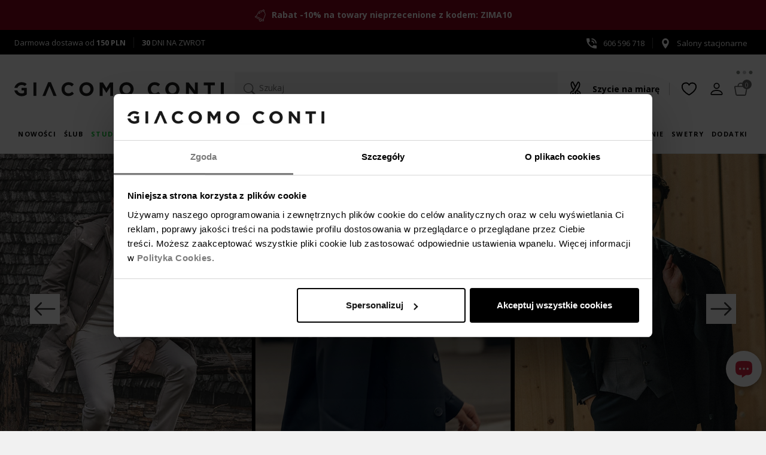

--- FILE ---
content_type: text/html;charset=utf-8
request_url: https://giacomo.pl/
body_size: 38172
content:

<!DOCTYPE html>
<!--[if IE 8]> <html lang="pl" class="ie8 no-js"> <![endif]-->
<!--[if IE 9]> <html lang="pl" class="ie9 no-js"> <![endif]-->
<!--[if !IE]><!-->
<html lang="pl">
<!--<![endif]-->
<head>
<base href="https://giacomo.pl/" />
<meta charset="utf-8">
<meta content="width=device-width, initial-scale=1.0" name="viewport">
<meta http-equiv="X-UA-Compatible" content="IE=edge,chrome=1">
<title>Giacomo Conti - Modne i eleganckie garnitury, koszule i marynarki męskie</title>
<meta name="description" content="Sklep męskiej marki odzieżowej Giacomo Conti oferującej garnitury, modne marynarki, eleganckie koszule slim, płaszcze i odzież smart casual!" />
<meta name="keywords" content="" />
<link href="/gfx/favicon.ico" rel="SHORTCUT ICON" type="image/ico">
<meta property="og:site_name" content="Giacomo Conti">
<meta property="og:title" content="">
<meta property="og:description" content="Sklep męskiej marki odzieżowej Giacomo Conti oferującej garnitury, modne marynarki, eleganckie koszule slim, płaszcze i odzież smart casual!">
<meta property="og:type" content="website">
<meta property="og:url" content="https://giacomo.pl/">
<link rel="canonical" href="https://giacomo.pl/" />
<meta name="facebook-domain-verification" content="ip1kosfl9kmkvgtqn7xmwiruaaqmiy" />
<link rel="stylesheet" href="assets/v/ec-all.min.css?v=" rel="preload" as="style" />
<!-- Google Optimize -->
<script type="text/javascript">
if (typeof EC === 'undefined') {
EC = {};
}
EC.modules = function () {
var modules= [];
var modulesViewport = [];
var addToModules = function (addFunction) {
modules.push({init: addFunction});
};
var registerModule = function (module) {
if (typeof module.viewportId != "undefined") {
modulesViewport.push(module);
} else {
modules.push(module);
}
};
return {
add: registerModule,
addF: addToModules,
get list () {
return modules;
},
clear: function () {
modules = [];
},
get listVP () {
return modulesViewport;
},
removeVP: function (i) {
modulesViewport.splice(i, 1);
}
}
}();
EC.locale = {
'single': 'pl',
'double': ('pl' == 'pl') ? "pl_PL" : "en_EN"
};
EC.domain = (window.location.hostname !== "localhost") ? "https://giacomo.pl/" : "";
EC.images = "/images/";
EC.version = "20260112221140";
EC.scriptCompile = true;
</script>
<!-- Google Tag Manager -->
<!-- Global site tag (gtag.js) - Google Ads: 662822053 -->
<script async src="https://www.googletagmanager.com/gtag/js?id=AW-662822053"></script>
<script>
window.dataLayer = window.dataLayer || [];
function gtag(){dataLayer.push(arguments);}
gtag('js', new Date());
gtag('config', 'AW-662822053');
</script>
<script>(function(w,d,s,l,i){w[l]=w[l]||[];w[l].push({'gtm.start':
new Date().getTime(),event:'gtm.js'});var f=d.getElementsByTagName(s)[0],
j=d.createElement(s),dl=l!='dataLayer'?'&l='+l:'';j.async=true;j.src=
'https://www.googletagmanager.com/gtm.js?id='+i+dl;f.parentNode.insertBefore(j,f);
})(window,document,'script','dataLayer','GTM-56F2795');</script>
<!-- End Google Tag Manager -->
<link rel="preload" as="image" href="/images/_bannerImage/sg_26_7.webp" fetchpriority="high" type="image/webp">
<link rel="preload" as="image" href="/images/_bannerImageMobile/mb_26_7.webp" fetchpriority="high" type="image/webp">
<link rel="preconnect" href="https://fonts.googleapis.com" />
<link rel="preconnect" href="https://fonts.gstatic.com" crossorigin />
<link rel="preload" as="style" href="https://fonts.googleapis.com/css2?family=Open+Sans:wght@300;400;600;700&display=swap" />
<link href="https://fonts.googleapis.com/css2?family=Open+Sans:wght@300;400;600;700&display=swap" rel="stylesheet" media="print" onload="this.media='all'" />
<style>
@media (max-width: 767px) {
.indexPage #layerslider img {
aspect-ratio: 1 / 1;
width: 100% !important; }
.product-image .row {
width: 100vw;
aspect-ratio: 4/6;
}
}
@media (min-width: 992px) {
.logo .site-logo > img {
height: 100%;
}
}
@media (min-width: 1200px) {
.indexPage #layerslider img {
aspect-ratio: 1908 / 771.15;
width: 100% !important; }
}
</style>
<style>
@media (max-width: 575px) {
.offer-lookbook-mobile {
min-height: 180px;
}
.main-slider{
aspect-ratio: 1/1;
min-height: 376px;
}
.blog-cards{
aspect-ratio: 2/1;
}
.newsletter {
min-height:109px;
}
}
@media (min-width: 576px) {
.main-slider{
min-height:577px;
}
.blog-cards{
min-height:241px;
}
.newsletter {
min-height:159px;
}
.offer-lookbook{
min-height:217px;
}
}
@media (min-width: 768px) {
.main-slider{
min-height:311px;
}
.blog-cards{
min-height:185px;
}
#owl-indexItemsSlider {
min-height:530px;
}
.newsletter {
min-height:170px;
}
.offer-lookbook{
min-height:289px;
}
}
@media (min-width: 992px) {
.main-slider{
min-height:414px;
}
.blog-cards{
min-height:259px;
}
.find-dealer {
min-height:194px;
}
.offer-lookbook{
min-height:385px;
}
}
@media (min-width: 1200px) {
.main-slider{
min-height:485px;
}
.blog-cards{
min-height:258px;
}
.newsletter {
min-height: 152px;
}
.offer-lookbook{
min-height:475px;
}
}
@media (min-width: 1600px) {
.main-slider{
min-height:647px;
}
.offer-lookbook{
min-height:494px;
}
}
@media (min-width: 1750px) {
.main-slider{
min-height:708px;
}
}
</style>
<style>
@keyframes livechatUpDown {
0% {
transform: translateY(0);
}
5% {
transform: translateY(-10px);
}
15% {
transform: translateY(-15px);
}
30% {
transform: translateY(0);
}
100% {
transform: translateY(0);
}
}
#livechatAnims {
position: absolute;
}
#livechatAnims .lc-dot-1,
#livechatAnims .lc-dot-2,
#livechatAnims .lc-dot-3 {
transform-box: fill-box;
transform-origin: 50% 50%;
animation-timing-function: cubic-bezier(0, 0, 1, 1);
animation-name: livechatUpDown;
animation-iteration-count: infinite;
animation-duration: 1.5s;
}
#livechatAnims .lc-dot-2 {
animation-delay: 0.15s;
}
#livechatAnims .lc-dot-3 {
animation-delay: 0.3s;
}
#livechatSvg {
transition: 150ms ease;
width:32px;
height:32px
}
div#livechatincBack:hover #livechatSvg {
transform:scale(1.25);
}
div#livechatincBack:hover .liveChatLoader {
display: inline-block;
}
div#livechatincBack {
position:relative;
box-shadow: rgba(0, 0, 0, 0.3) 0px 4px 12px;
margin: 1.1em 0 1em 1em;
cursor:pointer;
position: fixed;
right: 0.5em;
bottom: 60px;
z-index: 1;
width: 60px;
background: white;
border-radius: 50%;
height: 60px;
display: flex;
align-items: center;
justify-content: center;
transition: all 150ms ease;
}
div#livechatincBack.hide {
opacity: 0;
}
@media (max-width: 991px) {
.itemPage div#livechatincBack {
transform: translateY(-60px);
}
}
.liveChatLoader {
width: 80px;
height: 80px;
z-index: -1;
position: absolute;
top: -40px;
left: -40px;
display: none;
}
.liveChatLoader div {
position: absolute;
border: 4px solid #fff;
opacity: 0;
border-radius: 50%;
animation: liveChatLoader 2s cubic-bezier(0, 0.2, 0.8, 1) 1;
}
.liveChatLoader div:nth-child(2) {
animation-delay: -0.5s;
}
@keyframes liveChatLoader {
0% {
top: 72px;
left: 72px;
width: 0;
height: 0;
opacity: 0;
}
4.9% {
top: 72px;
left: 72px;
width: 0;
height: 0;
opacity: 0;
}
5% {
top: 72px;
left: 72px;
width: 0;
height: 0;
opacity: 1;
}
100% {
top: 0px;
left: 0px;
width: 144px;
height: 144px;
opacity: 0;
}
}
</style>
</head>
<body class="ecommerce indexPage view-default">
<noscript><iframe src="https://www.googletagmanager.com/ns.html?id=GTM-56F2795" height="0" width="0" style="display:none;visibility:hidden"></iframe></noscript>
<div class="all">
<div class="additionalHeaderInfo_top">
<img alt="additional header info bell icon" height="20" src="/gfx/ikona-dzwonek.svg " width="20" /> <strong> Rabat -10% na towary nieprzecenione z kodem: ZIMA10<style type="text/css">.additionalHeaderInfo_top { background: #87041c; color: #ffffff; }</style></strong>
</div>
<div class="contact-data clearfix d-flex justify-content-between">
<div class="contact-data__element"><span class="ic-free-delivery"><a aria-label="darmowa dostawa" href="/do/pages/dostawa" rel="nofollow">Darmowa dostawa od <strong>150 PLN</strong></a></span><a aria-label="zwroty i wymiany" href="/do/pages/zwrotyWymianyEsklep" rel="nofollow"><strong>30</strong> DNI NA ZWROT</a></div><div class="contact-data__element"><a aria-label="numer kontaktowy" href="tel:+48606596718"><span class="ic-phone"><svg><use href="#icon-tel"></use></svg>606 596 718</span></a><a aria-label="salony stacjonarne" href="/do/showrooms" rel="nofollow"><svg><use href="#icon-pin"></use></svg>Salony stacjonarne</a></div></div>
<div class="header d-flex flex-wrap">
<nav class="additional-nav preHeaderMenu">
<ul class="list-inline d-flex flex-wrap flex-md-nowrap">
<li class="logo">
<a class="site-logo" href="/" title="Elegancka odzież męska premium Giacomo Conti">
<svg role="img" aria-label="Logo Giacomo Conti">
<use href="#logo" xhref="#logo"></use>
</svg>
</a>
</li>
<li class="search-wrapper mx-lg-auto ">
<div>
<script id="tmplCheckboxList" type="text/x-handlebars-template">
<div class="filter" data-filter="{{name}}">
<h2>{{title}}</h2>
<ul class="">
{{#each items}}
<li>
{{#if value}}
<input type="checkbox" value="{{value}}" name="{{../name}}" {{checked}} id="filter_{{../../name}}_{{name}}" />
{{else}}
<input type="checkbox" value="{{name}}" name="{{../name}}" {{checked}} id="filter_{{../../name}}_{{name}}" />
{{/if}}
<label for="filter_{{../name}}_{{name}}"><span>{{name}} <i>({{length}})</i></span></label>
</li>
{{/each}}
</ul>
</div>
</script>
<script id="tmplSliderPrice" type="text/x-handlebars-template">
<div class="filter" data-filter="{{name}}">
<h2>{{title}}</h2>
<div id="priceSlider"></div>
<div class="row">
<div class="col-md-5">
<input type="text" value="" name="priceMin" class="form-control" />
</div>
<div class="col-md-2" style="padding-top: 5px;">
-
</div>
<div class="col-md-5">
<input type="text" value="" name="priceMax" class="form-control"/>
</div>
</div>
</div>
</script>
<script id="loaderTmpl" type="text/x-handlebars-template">
<div class="loader-new {{class}}">
<i id="fa-loader"></i>
</div>
</script>
<script id="tagsTmpl" type="text/x-handlebars-template">
<div class='filter' data-filter='{{name}}'>
<h2>{{title}}</h2>
<div></div>
</div>
</script>
<script id="orderTmpl" type="text/x-handlebars-template">
<ul class="orders">
<li>Sortuj po:</li>
{{#each orders}}
<li>
<a data-order="{{value}}" data-dir="asc">{{name}} <i class="fa fa-arrow-down" aria-hidden="true"></i></a>
</li>
{{/each}}
</ul>
</script>
<script id="orderSelectTmpl" type="text/x-handlebars-template">
<div class="orderSelect">
<label class="control-label">Sortuj po:</label>
<select class="form-control input-sm">
{{#each orders}}
<option value="{{value}}_{{dir}}" data-dir="{{dir}}" data-value="{{value}}">{{name}}</option>
{{/each}}
</select>
</div>
</script>
<script id="limitSelectTmpl" type="text/x-handlebars-template">
<div class="orderSelect">
<label class="control-label">Pokaż</label>
<select class="form-control input-sm">
{{#each limits}}
<option value="{{this}}">{{this}}</option>
{{/each}}
</select>
</div>
</script>
<script id="paginationTmpl" type="text/x-handlebars-template">
<div class="col-md-4 col-sm-4 items-info">
{{itemOnPageFrom}}
do
{{itemOnPageTo}}
z
{{total}}
produktów
</div>
{{#if showPagination}}
<div class="list-view-sorting lv-bottom">
<ul class="pagination">
{{#if showGoToFirst}}
<li class="page-item"><a href="{{hrefFirst}}" title="Poprzednia strona"><i class="fa fa-angle-double-left"></i></a></li>
{{/if}}
{{#if showGoBack}}
<li class="page-item"><a href="{{hrefPrev}}" title="Poprzednia strona"><i class="fa fa-angle-left"></i></a></li>
{{/if}}
{{#each pages}}
{{#ifEqual number ../page}}
<li class="active">
<a>{{number}}</a>
</li>
</li>
{{else}}
<li>
<a href="{{href}}" title="Następna strona">{{number}}</a>
</li>
{{/ifEqual}}
{{/each}}
{{#if showGoNext}}
<li class="page-item"><a class="link-next" href="{{hrefNext}}" aria-label="Następna strona"><i class="fa fa-angle-right"></i></a></li>
{{/if}}
{{#if showGoToEnd}}
<li class="page-item"><a class="link-last" aria-label="Ostatnia strona" href="{{hrefLast}}"><i class="fa fa-angle-double-right"></i></a></li>
{{/if}}
</ul>
</div>
{{/if}}
</script>
<script id="paginationTopTmpl" type="text/x-handlebars-template">
{{#if showPagination}}
<ul class="pagination pull-right">
{{#if showGoToFirst}}
<li class="link-first"><a href="{{href}}" aria-label="Poprzednia strona"><i class="fa fa-angle-double-left"></i></a></li>
{{/if}}
{{#if showGoBack}}
<li class="link-prev"><a href="{{href}}" title="Poprzednia strona"><i class="fa fa-angle-left"></i></a></li>
{{/if}}
{{#each pages}}
<li class="link-page">
{{#ifEqual this ../page}}
<span>{{this}}</span>
{{else}}
<a href="{{../href}}/{{this}}" aria-label="Następna strona">{{this}}</a>
{{/ifEqual}}
</li>
{{/each}}
{{#if showGoNext}}
<li class="link-next"><a href="{{href}}" aria-label="Następna strona"><i class="fa fa-angle-right"></i></a></li>
{{/if}}
{{#if showGoToEnd}}
<li class="link-last"><a href="{{href}}" aria-label="Ostatnia strona"><i class="fa fa-angle-double-right"></i></a></li>
{{/if}}
</ul>
</div>
{{/if}}
</script>
<script id="noResultTmpl" type="text/x-handlebars-template">
<div class="alert alert-warning" role="alert">
Żaden towar nie spełnia podanych kryteriów wyszukiwania. Wprowadź inne dane i spróbuj jeszcze raz.
</div>
<div class="banners-row"><div class="row"><div class="col-sm-6"><a href="/koszule.html"><img alt="koszule" class="img-responsive" src="/images/koszule-meskie-giacomo-conti.jpg" /></a></div><div class="col-sm-6"><a href="/marynarki.html"><img alt="marynarki" class="img-responsive" src="/images/marynarki-giacomo-conti.jpg" /></a></div></div></div></script>
<script id="usedFilterTmpl" type="text/x-handlebars-template">
<ul class="filters">
<li>Wybrane filtry</li>
{{#each filters}}
<li class="filter{{name}}" data-filtr="{{name}}" data-value="{{value}}">
<span class="used-filter-title">{{title}}</span><span>{{nameV}}</span> <i class="fa fa-times removeFiltr" aria-hidden="true"></i>
</li>
{{/each}}
</ul>
</script>
<script id="buttonFilterTmpl" type="text/x-handlebars-template">
<button class='btn btn-default submit pull-right'>Filtruj</button>
</script>
<script id="paginationInheritTmpl" type="text/x-handlebars-template">
<div class="items-info">
<span id="categoryItemCounter">{{itemOnPageTo}}</span>
z
<span id="categorySize">{{total}}</span>
produktów
{{#if showPagination}}
<button class="btn" id="loadMoreInherit"><i class="fa fa-arrow-down fa-4"></i> Pobierz więcej</button>
{{/if}}
</div>
</script>
<script id="tmplSelectList" type="text/x-handlebars-template">
<div class="filter {{class}}" data-filter="{{name}}">
<label class="filter__label d-block" for="{{name}}">{{title}}</label>
<select class="{{classSelect}}" style="width: 100%;" {{#if multiple}}multiple="multiple"{{/if}}>
<option value="">Wszystkie</option>
{{#each items}}
{{#if value}}
<option value="{{value}}" {{#if selected}}selected{{/if}}>{{name}} {{#ifEqual length 0}}{{else}}({{length}}){{/ifEqual}}</option>
{{else}}
{{#if name}}
<option value="{{name}}" {{#if selected}}selected{{/if}}>{{name}} {{#ifEqual length 0}}{{else}}({{length}}){{/ifEqual}}</option>
{{/if}}
{{/if}}
{{/each}}
</select>
</div>
</script>
<script id="tmplSelectColorList" type="text/x-handlebars-template">
<div class="filter {{class}}" data-filter="{{name}}">
<label class="filter__label d-block" for="{{name}}">{{title}}</label>
<select class="{{classSelect}}" id="colorSelect" style="width: 100%;" {{#if multiple}}multiple="multiple"{{/if}}>
<option value="">{{title}}</option>
{{#each items}}
<option value="{{value}}" data-gradient-img="{{ image }}" {{#if selected}}selected{{/if}} title="{{name}}">{{symbol}}</option>
{{/each}}
</select>
</div>
</script>
<script id="tmplSelectListPriceRange" type="text/x-handlebars-template">
<div class="filter {{class}}" data-filter="{{name}}">
<select class="{{classSelect}}" style="width: 100%;" >
<option value="">{{title}}</option>
{{#each items}}
<option value="{{name}}" {{#if selected}}selected{{/if}} data-from="{{priceFrom}}" data-to="{{priceTo}}">{{name}} {{#ifEqual length 0}}{{else}}({{length}}){{/ifEqual}}</option>
{{/each}}
</select>
</div>
</script>
<script id="tmplCheckboxListPriceRange" type="text/x-handlebars-template">
<div class="filter" data-filter="{{name}}">
<h2>{{title}}</h2>
<ul class="">
{{#each items}}
<li>
<input type="checkbox" value="{{name}}" name="{{../name}}" {{checked}} id="filter_{{../name}}_{{name}}" data-from="{{priceFrom}}" data-to="{{priceTo}}" /> <label for="filter_{{../name}}_{{name}}"><span>{{name}}</span></label>
</li>
{{/each}}
</ul>
</div>
</script>
<script id="tmplCheckboxSingleList" type="text/x-handlebars-template">
<div class="checkbox filter custom-checkbox" data-filter="{{name}}">
{{#if show}}
<input class="custom-control-input" type="checkbox" id="{{name}}" name="{{name}}" {{checked}} />
<label for="{{name}}">
{{title}} ({{length}})
</label>
{{/if}}
</div>
</script>
<script id="tmplCheckboxBoolean" type="text/x-handlebars-template">
<div class="checkbox filter custom-checkbox" data-filter="{{name}}">
<input class="custom-control-input" type="checkbox" id="{{name}}" name="{{name}}" {{checked}} />
<label for="{{name}}">
{{title}} ({{length}})
</label>
</ul>
</div>
</script>
<script id="tmplRangeSlider" type="text/x-handlebars-template">
<div class="filter" data-filter="{{name}}">
<h2>{{title}}</h2>
<div id="rangeSlider"></div>
<div class="row">
<div class="col-md-5">
<input type="text" value="" name="rangeMin" class="form-control" />
</div>
<div class="col-md-2" style="padding-top: 5px;">
-
</div>
<div class="col-md-5">
<input type="text" value="" name="rangeMax" class="form-control"/>
</div>
</div>
</div>
</script>
<script id="orderSelectGiaTmpl" type="text/x-handlebars-template">
<form name="sort_form" method="get">
<label class="control-label" for="sort_type_id">Kolejność:</label>
<select class="form-control custom-select select-light" id="sort_type_id">
{{#each orders}}
<option value="{{value}}_{{dir}}" data-dir="{{dir}}" data-value="{{value}}" {{#if selected}}selected{{/if}}>{{name}}</option>
{{/each}}
</select>
</form>
</script>
<script id="limitSelectGiaTmpl" type="text/x-handlebars-template">
<form name="pagedItems_form" method="get">
<label class="control-label" for="limit_type_id">Pokaż:</label>
<select class="form-control custom-select select-light" id="limit_type_id">
{{#each limits}}
<option value="{{value}}" {{#if selected}}selected{{/if}}>{{value}}</option>
{{/each}}
</select>
</form>
</script>
<script id="paginationGiaTmpl" type="text/x-handlebars-template">
{{#if showPagination}}
<ul class="pagination pull-right">
{{#if showGoToFirst}}
<li class="link-first"><a href="{{hrefFirst}}" aria-label="Poprzednia strona"><i class="fa fa-angle-double-left"></i></a></li>
{{/if}}
{{#if showGoBack}}
<li class="link-prev"><a href="{{hrefPrev}}" aria-label="Poprzednia strona"><i class="fa fa-angle-left"></i></a></li>
{{/if}}
{{#each pages}}
<li class="link-page">
{{#ifEqual number ../page}}
<span>{{number}}</span>
{{else}}
<a href="{{href}}">{{number}}</a>
{{/ifEqual}}
</li>
{{/each}}
{{#if showGoNext}}
<li class="link-next"><a href="{{hrefNext}}" aria-label="Następna strona"><i class="fa fa-angle-right"></i></a></li>
{{/if}}
{{#if showGoToEnd}}
<li class="link-last"><a href="{{hrefLast}}" aria-label="Ostatnia strona"><i class="fa fa-angle-double-right"></i></a></li>
{{/if}}
</ul>
</div>
{{/if}}
</script>
<button type="button" id="btn-search" aria-label="Szukaj">
<svg class="ic-search"><use href="#ic-search"></use></svg>
Szukaj
</button>
<div id="searchFullPage" style="display:none">
<div class="section-wide">
<div class="input-wrapper">
<div id="searchForm">
<svg class="ic-search"><use href="#ic-search"></use></svg>
<input name="view" value="0" type="hidden" />
<input name="any" value="" type="text" class="form-control" id="shopSearch" placeholder="Szukaj"/>
<input name="start" value="0" type="hidden" />
<input name="limit" value="32" type="hidden" />
<input name="target" value="" type="hidden" />
<input name="viewType" value="" type="hidden" />
<button class="searchIco hidden">Usuń</button>
</div>
<button type="button" class="close close-btn" data-dismiss="modal" aria-label="close"></button>
</div>
<div class="input-group" id="ecSuggest">
<div class="suggestList col-12"></div>
<div class="recentSearches col-12 col-md-6">
<h5 class="styled-title">Ostatnie wyszukiwania</h5>
<ul class="tag-chips"></ul>
</div>
<div class="popularSearches col-12 col-md-6">
<h5 class="styled-title">Na topie</h5>
<ul class="tag-chips">
<li>Koszule</li>
<li>Garnitury</li>
<li>Koszule eleganckie</li>
<li>Kurtki skórzane</li>
<li>Płaszcze</li>
<li>Swetry</li>
</ul>
</div>
</div>
<div class="products-list" id="searchInfoCanvas">
<div class="loader-new loader">
<i class="fa fa-spinner fa-spin fa-3x fa-fw margin-bottom fa-pulse" id="fa-loader"></i>
</div>
</div>
<div class="row product-items d-none">
<div class="col-12 row top-controls-row justify-content-between">
<div class="filter-header col-lg-3">
<div class="filter-title">Filtruj według</div>
</div>
<div class="col-12 col-lg-9">
<div class="top-controls">
<div class="d-flex justify-content-between align-items-baseline">
<div class="d-none" id="modal_paginationTopInfo"></div>
<div class="ordersNew" id="modal_orderListSerp"></div>
<div class="lv-show"></div>
</div>
<div id="modal_paginationTop"></div>
</div>
</div>
</div>
<div class="col-12 col-lg-auto filters-wrapper">
<div id="modal_top-nav" class="form-inline collapse top-nav">
<div class="row" id="modal_usedFilters"></div>
<ul id="modal_filters" class="nav flex-md-column"></ul>
</div>
<a id="titleFiltersBtn" role="button" data-toggle="collapse" href="#modal_top-nav" aria-expanded="false" aria-controls="top-nav" class="btn btn-collapse d-block d-md-none collapsed">Filtrowanie</a>
</div>
<div class="products-wrapper">
<div class="list-products list-products-default list-display-grid" id="modal_productListSerp"></div>
</div>
<div class="row bottom-controls w-100 pb-3 justify-content-center justify-content-lg-end" style="order: 3;">
<div id="modal_paginationBottom"></div>
</div>
</div>
</div>
</div>
<script type="text/javascript">
var msg = { shopSearch: {
found: "Znaleziono",
notFound: "Żaden towar nie spełnia podanych kryteriów wyszukiwania. Wprowadź inne dane i spróbuj jeszcze raz.",
results: "wyników",
moreResults: "więcej wyników",
deleteEverything:"Usuń wszystko",
delete: "&times;"
}
}
var pageLimit = "32";
EC.modules.add({
jsOrder: true,
module:"searchInModal",
initAfter: function(){
return new Promise(function(resolve, reject) {
setTimeout(function() {
resolve(true);
}, 300);
document.getElementById("btn-search").addEventListener("click", function( event ) {
resolve(true);
}, { once: true });
})
},
init: function () {
new EC.Search.SearchInModal({
minLength:2,
limit:8,
showSuggestSolr:"true",
isSearch:"",
allowRecentDeletion: true,
msg:{
found:"Znaleziono",
results:"wyników",
notFound:"Żaden towar nie spełnia podanych kryteriów wyszukiwania. Wprowadź inne dane i spróbuj jeszcze raz.",
moreResults:"więcej wyników",
deleteEverything:"Usuń wszystko",
delete: "&times;"
}
});
}
});
EC.modules.add({
jsOrder: true,
module: "filtersSearchPageNew",
initAfter: function(){
return new Promise(function(resolve, reject) {
document.getElementById("shopSearch").addEventListener("keyup", function() {
if (document.getElementById("shopSearch").value.length >= 2) {
resolve(true);
}
})
document.getElementById("shopSearch").addEventListener("changeCustom", function() {
if (document.getElementById("shopSearch").value.length >= 2) {
resolve(true);
}
})
})
},
init: function () {
new EC.filter.Core({
"urlFilters": "do/search/getFilters",
"url": "do/searchEngine/",
"urlItems": "do/serpItems",
"lang": "pl",
"modeOrder": "select",
"constructPagin": "PaginationNew",
"constructOrder": "OrdersNew",
"isTmplFromAjax": true,
"filters": [
{
"isLocalized":"false",
"name": "Rozmiar",
"sufix" : "Modal",
"value": "_size_enum",
"mode": "select",
"class": "single-filter",
"enumValues": 'one sizeXSSMM/LLXLXL/XXLXXLXXXLXXXXLXXXXXLXXXXXXLXXXXXXXL3XL4XL39-4139-4241-4241-4342-4342-4443-4644-4545-4730 N31 N32 N32 W33 N33 W34 N34 W35 N35 W36 N37 N38 N39 N40 N24252627282930313233343536383940414243444546484950515254565860626460 (4XL)62 (5XL)64 (6XL)68869094959698102105106110114115118122125164-170/34164-170/35164-170/36164-170/37164-170/38164-170/39164-170/40164-170/41164-170/42164-170/43164-170/44164-170/45164-170/46164-170/47164-170/48164-170/50164-170/52164-170/54164-170/56167-170/37170-176/36170-176/37170-176/38170-176/41170-176/43170-176/45170-176/86170-176/90170-176/94170-176/98170-176/102170-176/106176-182/34176-182/35176-182/36176-182/37176-182/38176-182/39176-182/40176-182/41176-182/42176-182/43176-182/44176-182/45176-182/46176-182/47176-182/48176-182/49176-182/50176-182/51176-182/52176-182/53176-182/54176-182/56176-182/58176-182/60176-182/62176-182/64182-188/86182-188/90182-188/94182-188/98182-188/102182-188/106182-188/50188-184/41188-192/39188-192/41188-192/42188-194/36188-194/37188-194/38188-194/39188-194/40188-194/41188-194/42188-194/43188-194/44188-194/45188-194/46188-194/47188-194/48188-194/49188-194/50188-194/51188-194/52188-194/53188-194/54188-194/55188-194/56188-194/58188-194/60188-194/62188-194/64188-194/66194-200/39158/70158/74158/78158/80158/84158/88164/36164/37164/38164/70164/74164/78164/82164/84164/86164/88164/90164/92164/94164/96164/98164/100164/106170/38170/40170/42170/44170/46170/50170/74170/76170/78170/82170/84170/86170/88170/90170/92170/94170/96170/98170/100170/102170/104170/106170/108170/110170/112170/116170/120170/124176/36176/38176/48176/50176/52176/54176/56176/58176/60176/72176/74176/78176/82176/84176/86176/88176/90176/92176/94176/96176/97176/98176/100176/102176/104176/106176/108176/110176/112176/114176/116176/118176/120176/122176/124176/128176/132182/41182/54182/74182/78182/82182/84182/86182/88182/90182/92182/94182/96182/98182/100182/102182/103182/104182/106182/108182/110182/112182/114182/116182/118182/120182/122182/124182/126182/128182/132182/136188/42188/43188/50188/52188/54188/56188/58188/66188/78188/82188/86188/88188/90188/94188/96188/92188/98188/100188/102188/103188/104188/106188/108188/110188/112188/114188/116188/118188/120188/122188/124188/125188/126188/128188/132188/136188/140194/90194/94194/98194/100194/102194/106194/110194/116194/124194/127194/130194/142198/45158/80/70158/84/74158/84/78158/88/78165/84/74164/88/72164/88/74164/88/78164/88/82164/92/78164/92/79164/92/80164/92/82164/96/82164/96/86164/100/86164/100/88164/100/90164/104/88164/104/92164/108/110170/84/74170/88/74170/88/78170/88/82170/92/78170/92/82170/96/82170/96/84170/96/86170/96/88170/96/90170/98/82170/100/82170/100/86170/100/88170/100/90170/100/92170/100/96170/104/86170/104/90170/104/92170/104/94170/104/96170/104/100170/108/90170/108/94170/108/98170/112/90170/112/94170/112/98170/112/102170/116/98170/116/102170/116/106170/116/108170/116/118170/120/106170/120/108170/120/110170/120/112170/124/102170/124/110170/124/114170/124/116170/124/118170/124/124170/124/130170/128/114170/128/120170/132/124176/84/78176/88/74176/88/78176/88/82176/92/78176/92/82176/92/86176/96/78176/96/82176/96/84176/96/86176/96/88176/96/90176/96/98176/100/82176/100/86176/100/88176/100/90176/100/92176/100/94176/100/96176/100/98176/104/86176/104/90176/104/92176/104/94176/104/96176/104/98176/108/78176/108/82176/108/90176/108/94176/108/96176/108/98176/108/100176/112/92176/112/94176/112/95176/112/98176/112/100176/112/102176/112/104176/112/110176/116/90176/116/94176/116/98176/116/102176/116/104176/116/106176/116/108176/116/110176/116/112176/120/106176/120/110176/120/112176/124/98176/124/104176/124/106176/124/108176/124/110176/124/114176/124/116176/124/118176/124/126176/128/114176/128/118176/128/120176/132/102176/132/106176/132/114176/132/118176/132/122176/132/124176/132/126176/132/134176/136/126176/140/126178/108/94182/88/74182/88/78182/88/86182/92/78182/92/82182/96/82182/96/86182/96/90182/100/82182/100/86182/100/88182/100/90182/100/92182/100/94182/104/82182/104/86182/104/90182/104/92182/104/94182/104/96182/104/98182/108/90182/108/94182/108/96182/108/98182/108/100182/108/102182/110/110182/112/94182/112/98182/112/100182/112/102182/112/104182/112/106182/116/98182/116/100182/116/102182/116/106182/116/108182/116/110182/120/98182/120/100182/120/102182/120/106182/120/110182/120/112182/120/114182/122/98182/124/106182/124/110182/124/114182/124/116182/124/118182/126/118182/128/106182/128/108182/128/110182/128/114182/128/118182/128/120182/128/126182/132/102182/132/114182/132/118182/132/124182/136/114182/136/118182/136/120182/136/122182/136/123182/136/126182/136/128182/136/134182/136/141184/138/133188/88/78188/92/78188/96/82188/96/86188/96/90188/92/82188/100/86188/100/90188/100/94188/104/90188/104/92188/104/94188/104/98188/108/90188/108/92188/108/94188/108/96188/108/98188/108/100188/108/102188/112/90188/112/94188/112/98188/112/100188/112/102188/112/104188/112/106188/116/98188/116/100188/116/102188/116/104188/116/106188/116/108188/116/110188/116/112188/120/98188/120/102188/120/106188/120/108188/120/110188/120/112188/120/123188/120/126188/122/97188/122/98188/124/98188/124/102188/124/106188/124/108188/124/110188/124/114188/124/118188/124/120188/128/110188/128/114188/128/118188/128/119188/132/102188/132/114188/132/118188/132/122188/136/120188/136/122188/136/124188/136/126188/136/128188/138/125188/140/132194/100/86194/104/90194/104/94194/108/90194/108/94194/108/98194/108/100194/112/94194/112/98194/112/100194/116/102194/120/102194/120/106194/124/106194/124/110194/124/114194/124/120194/128/102194/128/110194/132/106196/132/110198/124/1143.5/903.5/953.5/1053.5/1103.5/1153.5/1203.5/1253.5/1304.0/904.0/954.0/1054.0/1104.0/1154.0/1204.0/1254.0/130176-182/124/1143L176-182/112176-182/116176-182/120176-182/124176-182/128176-182/132176-182/136176/124/112176/128/116176/132/120182/120/108182/124/112182/128/116182/132/120182/136/124176-182/124/11812/6',
"sortByEnumValues": true,
multiple: true
}
,
{
"isLocalized":"false",
"name": "Materiał",
"sufix" : "Modal",
"value": "atr_fabric_enum",
"mode": "select",
"class": "single-filter",
"enumValues": 'AkrylAksamitBawełnaBawełna 2plyBawełna egipskaBawełna merceryzowanaBawełna 100 procentElastanFlauszJedwabKaszmirLawa wulkanicznaLenLyocellMikrofibraModalNylonPoliamidPoliesterPoliakrylPoliester z recyklinguRayonSkóra ekologicznaSkóra licowaSkóra naturalnaSkóra nubukSkóra zamszowaStal szlachetnaStretchSztruksTkaninaWelurWełnaWełna 100sWełna 110sWełna 120sWełna 130sWełna 150sWełna MerinoWiskozaWłókno bambusoweWłókno węgloweZamszInny',
"sortByEnumValues": true,
multiple: true
}
,
{
"isLocalized":"false",
"name": "Kolor",
"sufix" : "Modal",
"value": "atr_colour_text",
"mode": "select",
"class": "single-filter",
multiple: true
}
,
{
"isLocalized":"false",
"name": "Fason",
"sufix" : "Modal",
"value": "atr_fashion_enum",
"mode": "select",
"class": "single-filter",
"enumValues": 'SlimSuper slimRegularComfortniskiwysokiKlamra - AutomatycznaKlamra - PełnaKlamra - KlasycznaKlasyczneKamieńBez kamieniaEleganckiBokserkiextra slimRelaxStópki niskieStópki wysokie',
"sortByEnumValues": true,
multiple: true
}
,
{
"isLocalized":"false",
"name": "Wzór",
"sufix" : "Modal",
"value": "atr_pattern_enum",
"mode": "select",
"class": "single-filter",
"enumValues": 'GeometrycznyGładkiJodełkaKrataKropkiKwiatowyMelanżMikrowzórPaisleyPaskiPikowanieStrukturaWarkoczowyZwierzęcyInneŻakardTropikalnyMarinistycznyEgzotycznyWzorzysteKwadratowaPepitkaRóża wiatrówKoniczynaMałaStandardBrakFlorystycznyRombyMoroPalmySztruksG��adkiMikrowz��r��akardMelan��Zwierz��cyPerforacja',
"sortByEnumValues": true,
multiple: true
}
,
{
"isLocalized":"false",
"name": "Kołnierzyk",
"sufix" : "Modal",
"value": "atr_collar_enum",
"mode": "select",
"class": "single-filter",
"enumValues": 'Button-DownKentŁamanyStójkaWłoskiPodwójnyButton-UpButton-down��amany',
"sortByEnumValues": true,
multiple: true
}
,
{
"isLocalized":"false",
"name": "Kategoria",
"sufix" : "Modal",
"value": "filterCategory_text",
"mode": "select",
"class": "single-filter",
multiple: true
}
,
{
"isLocalized":"false",
"name": "Rodzaj garnituru",
"sufix" : "Modal",
"value": "atr_type_suit_enum",
"mode": "select",
"class": "single-filter",
"enumValues": 'JednorzędowyDwurzędowyDwuczęściowyTrzyczęściowySmoking',
"sortByEnumValues": true,
multiple: true
}
,
{
"isLocalized":"false",
"name": "Rodzaj spodni",
"sufix" : "Modal",
"value": "atr_type_pants_enum",
"mode": "select",
"class": "single-filter",
"enumValues": 'MateriałoweJeansyShortyChinosGarniturowePięciokieszeniówkiCasualBrakElegantCargo',
"sortByEnumValues": true,
multiple: true
}
,
{
"isLocalized":"false",
"name": "Rodzaj buta",
"sufix" : "Modal",
"value": "atr_type_of_shoe_enum",
"mode": "select",
"class": "single-filter",
"enumValues": 'DerbyOxfordBrogsyMonkiLoafersTrzewikiSztybletyMokasynyLotnikiSneakersyTrampkiCasualPilotkiTenis��wkaLakierki',
"sortByEnumValues": true,
multiple: true
}
,
{
"isLocalized":"false",
"name": "Rodzaj swetra",
"sufix" : "Modal",
"value": "atr_type_sweater_enum",
"mode": "select",
"class": "single-filter",
"enumValues": 'BezrękawnikGolfCardiganKołnierz szalowyV-neckRound-neckNa suwakPółgolfZ kołnierzemRound ��� neck',
"sortByEnumValues": true,
multiple: true
}
,
{
"isLocalized":"false",
"name": "Nowość",
"sufix" : "Modal",
"value": "_novelty_boolean",
multiple: true
}
,
{
"isLocalized":"false",
"name": "Promocja",
"sufix" : "Modal",
"value": "_promotion_boolean",
multiple: true
}
,
{
"isLocalized":"false",
"name": "Wyprzedaż",
"sufix" : "Modal",
"value": "_sale_boolean",
multiple: true
}
],
"DOM": {
"idFilters": "modal_filters",
"idItemsList": "modal_productListSerp",
"idPaginations": "modal_paginationBottom",
"idPaginationsTop": "modal_paginationTop",
"idPaginationsTopInfo": "modal_paginationTopInfo",
"idPaginationsBottomInfo": "modal_paginationBottomInfo",
"idOrders": "modal_orderListSerp",
"idUsedFilters": "modal_usedFilters",
"idKeywordSearch": "keywordSearch",
"idShopSearchInput": "shopSearch",
"filterTitle": "filterTitle",
"filterTitleParent": "mobile-collapse-panel",
"idTitle":["filterTitle"],
"tmpl": {
"tmplUsedFilter": "usedFilterNew"
}
},
"MSG": {
all: "Wszystkie"
},
"isFilterCloseOnStart": true,
"usedFilter": {
"clearAllMsg": "Wyczyść wszystko",
"removeAllLimit": 0,
"removeAllMobileLimit": 0
},
"viewId": "0",
"orders": [{
"name": "Domyślna",
"value": "default",
"dir": "asc"
},{
"name": "Od najtańszych",
"value": "price_g_sort",
"dir": "asc"
},{
"name": "Od najdroższych",
"value": "price_g_sort",
"dir": "desc"
}
],
select2: {
"selectedMsg": "Wybrano"
},
"limits": [{"value": 32}, {"value": 64}, {"value": 160}, {"value": 320}],
"limit": "32",
"newSearchInModal":true,
"start": "",
"defaultOrder": {
value: "default",
dir: "asc"
},
"eventRenderSerp": function () {
if (typeof $.fn.handleWishList === 'function') {
$.ajax({
url: '/do/ajax/loadAddedToWishList.jsp',
type: 'get',
success: function (response) {
if (response) {
var itemsInWishList = "";
$.each(response, function (i, itemsInWishListResp) {
$.each(itemsInWishListResp, function (i, item) {
itemsInWishList += item + ";";
});
});
$.fn.handleWishList(itemsInWishList);
}
}
});
}
if (typeof $.fn.initTouchspin === 'function') {
$(".product-quantity .form-control").initTouchspin();
}
}
});
}
});
</script>
</div>
<div class="input-group searchBoxInfo d-none">
<div class="suggest-header">Na topie</div><div class="suggest-item"><a href="/okrycia-wierzchnie.html">🧥 Okrycia wierzchnie</a></div><div class="suggest-item"><a href="/koszule.html" id="a-koszula">👔 Koszule</a></div><div class="suggest-item"><a href="/garnitury.html" id="a-polo">Garnitury</a></div><div class="suggest-item"></div></div>
</li>
<li class="link-text"><a href="do/pages/uslugi"><svg class="ic-scissors" aria-label="uslugi" width="25px" height="25px"><use href="#ic-scissors"></use></svg><b class="d-none d-lg-inline pl-0 pr-1 px-xl-3 made-to-measure__desc">Szycie na miarę</b></a></li>
<li class="favorite">
<a href="do/wishList" class="btn-goto-wish" aria-label='Ulubione' rel="nofollow" data-toggle="tooltip" title='Ulubione' data-placement="bottom">
<svg width="25px" height="25px"><use href="#ic-wishlist"></use></svg>
</a>
</li>
<li class="login">
<a class="loginTrigger" aria-label="Konto" href="do/login?referer=https://giacomo.pl/" rel="nofollow" data-toggle="tooltip" title="Konto" data-placement="bottom">
<svg width="27px" height="27px">
<use href="#ic-person"></use>
</svg>
</a>
</li>
<li class="show-basket">
<div class="top-cart-block">
<div class="top-cart-info">
<a href="do/cart" aria-label="Koszyk" class="top-cart-info-count" rel="nofollow">
<span id="cartItemsCount" class="num">0</span>
<svg class="opacity" width="29px" height="29px">
<use href="#ic-cart"></use>
</svg>
</a>
</div>
<div class="top-cart-content-wrapper">
<div class="top-cart-content">
<div class="loader-new">
<i></i>
</div>
</div>
</div>
</div>
</li>
</ul>
<div class="main-nav">
<nav class="navbar navbar-expand-xl px-lg-4">
<button class="navbar-toggler collapsed mobi-toggler" type="button" data-toggle="collapse" data-target="#navbarNavDropdown" aria-controls="navbarNavDropdown"
aria-expanded="false" aria-label="Toggle navigation" id="navbarMainTrigger">
<svg class="ic-hamburger-menu" width="27px" height="27px" viewBox="0 0 100 100">
<path class="hamburger-menu_line hamburger-menu_line1" d="M 20,29.000046 H 80.000231 C 80.000231,29.000046 94.498839,28.817352 94.532987,66.711331 94.543142,77.980673 90.966081,81.670246 85.259173,81.668997 79.552261,81.667751 75.000211,74.999942 75.000211,74.999942 L 25.000021,25.000058" />
<path class="hamburger-menu_line hamburger-menu_line2" d="M 20,50 H 80" />
<path class="hamburger-menu_line hamburger-menu_line3" d="M 20,70.999954 H 80.000231 C 80.000231,70.999954 94.498839,71.182648 94.532987,33.288669 94.543142,22.019327 90.966081,18.329754 85.259173,18.331003 79.552261,18.332249 75.000211,25.000058 75.000211,25.000058 L 25.000021,74.999942" />
</svg>
</button>
<div class="collapse navbar-collapse header-navigation" id="navbarNavDropdown">
<ul class="navbar-nav">
<li id="topMenu-nowosci" class="nav-item dropdown dropdown-wide">
<a class="nav-link dropdown-toggle " href="nowosci.html">
Nowości
</a>
<div class="dropdown-menu">
<div class="dropdown-content header-navigation-content">
<div class="container mx-auto p-lg-4">
<div class="row"><div class="col-12 col-lg-3"><ul class="list-unstyled"><li><a href="/nowosci.html">New Arrivals</a></li><li></li></ul></div><div class="col-lg-9"><strong><strong><a href="/nowosci.html"><picture> <source srcset="https://giacomo.pl//images/baner_menu_nowosci_0925.webp" /> <source srcset="https://giacomo.pl//images/baner_menu_nowosci_0925.jpg" /> <img alt="Moda męska giacomo conti" loading="lazy" src="https://giacomo.pl//images/baner_menu_nowosci_0925.jpg" /></picture></a></strong></strong></div></div></div>	</div>
</div>
</li>
<li id="topMenu-kolekcjaslubna" class="nav-item dropdown dropdown-wide">
<a class="nav-link dropdown-toggle " href="slub-1.html">
Ślub
</a>
<div class="dropdown-menu">
<div class="dropdown-content header-navigation-content">
<div class="container mx-auto p-lg-4">
<div class="row"><div class="col-12 col-lg-3"><ul class="list-unstyled"><li><a href="/slub-1.html"><strong>Ślub - cała kolekcja</strong></a></li><li><a href="/slubne-garnitury.html">Garnitury ślubne</a></li><li><a href="/koszule-slubne.html">Koszule ślubne</a></li><li><a href="/buty-slubne.html">Buty ślubne</a></li><li><strong><a href="/do/pages/uslugi">Szycie na miarę</a></strong></li></ul></div><div class="col-lg-9"><a href="/slub-1.html"><picture> <source srcset="https://giacomo.pl//images/baner_menu_slub_0925.webp" /> <source srcset="https://giacomo.pl//images/baner_menu_slub_0925.jpg" /> <img alt="Kolekcja Ślubna" loading="lazy" src="https://giacomo.pl//images/baner_menu_slub_0925.jpg" /></picture></a></div></div></div>	</div>
</div>
</li>
<li id="topMenu-prom" class="nav-item">
<a class="nav-link" href="studniowka-1.html">
<span class="pe-none" style="color: #06c730; font-weight: 600;"><strong>STUDNIÓWKA</strong></span>
</a>
</li>
<li id="topMenu-drugi-produkt-za-pol-ceny" class="nav-item">
<a class="nav-link" href="drugi-produkt-50.html">
<span class="pe-none" style="color: #490d5e; font-weight: 600;"><strong>DRUGI PRODUKT -50%</strong></span>
</a>
</li>
<li id="topMenu-wiosenne_promocje" class="nav-item">
<a class="nav-link" href="wiosenne-promocje.html">
<span class="pe-none" style="color:#24038a"><strong>WINTER SALE</strong></span>
</a>
</li>
<li id="topMenu-sunset-suits" class="nav-item dropdown dropdown-wide">
<a class="nav-link dropdown-toggle " href="sunset-suits.html">
<span class="pe-none" style="color: #d42828; font-weight: 600;"><strong>SUNSET SUITS</strong></span>
</a>
<div class="dropdown-menu">
<div class="dropdown-content header-navigation-content">
<div class="container mx-auto p-lg-4">
<div class="row"><div class="col-sm-3"><ul class="list-unstyled"><li><a href="/sunset-suits.html"><strong>Sunset Suits</strong></a></li><li><a href="/garnitury-sunset-suits.html">Garnitury Sunset Suits</a></li><li><a href="/koszule-sunset-suits.html">Koszule Sunset Suits</a></li><li><a href="marynarki-sunset-suits.html">Marynarki Sunset Suits</a></li><li><a href="/spodnie-sunset-suits.html">Spodnie Sunset Suits</a></li><li><a href="/okrycia-wierzchnie-sunset-suits.html">Okrycia wierzchnie Sunset Suits</a></li><li></li></ul></div><div class="col-sm-3">&nbsp;<ul class="list-unstyled"><li><a href="/swetry-sunset-suits.html">Swetry Sunset Suits</a></li><li><a href="/polo-i-t-shirty-sunset-suits.html">Polo i T-shirty Sunset Suits</a></li><li><a href="/buty-sunset-suits.html">Buty Sunset Suits</a></li><li><a href="/kamizelki-sunset-suits.html">Kamizelki Sunset Suits</a></li><li><a href="/dodatki-sunset-suits.html">Dodatki Sunset Suits</a></li></ul></div><div class="col-sm-6"><a href="/sunset-suits.html"><picture> <source srcset="/images/sunset1203.webp" /> <source srcset="/images/sunset1203.jpg" /> <img alt="sunset-suits" loading="lazy" src="/images/sunset1203.jpg" /> </picture> </a></div></div></div>	</div>
</div>
</li>
<li id="topMenu-okrycia-wierzchnie" class="nav-item dropdown dropdown-wide">
<a class="nav-link dropdown-toggle " href="okrycia-wierzchnie.html">
Okrycia wierzchnie
</a>
<div class="dropdown-menu">
<div class="dropdown-content header-navigation-content">
<div class="container mx-auto p-lg-4">
<div class="row"><div class="col-sm-6"><a href="/okrycia-wierzchnie.html"><picture> <source srcset="https://giacomo.pl//images/baner_menu_okrycia_0925.webp" /> <source srcset="https://giacomo.pl//images/baner_menu_okrycia_0925.jpg" /> <img alt="kurtki męskie" loading="lazy" src="https://giacomo.pl//images/baner_menu_okrycia_0925.jpg" /> </picture> </a></div><div class="col-sm-3"><ul class="list-unstyled"><li><a href="/okrycia-wierzchnie.html"><strong>Okrycia - cała kolekcja</strong></a></li><li><a href="/kurtki.html"><strong>Kurtki</strong></a></li><li><a href="/kurtki-skorzane.html">Kurtki skórzane</a></li><li><a href="/kurtki-pikowane.html">Kurtki pikowane</a></li><li><a href="/kurtki-letnie.html">Kurtki wiosenne i letnie</a></li></ul></div><div class="col-sm-3"><ul class="list-unstyled"><li><a href="/plaszcze.html"><strong>Płaszcze</strong></a></li><li><a href="/trencze.html">Trencze</a></li><li><a href="/plaszcze-jesienno-zimowe.html">Ciepłe płaszcze</a></li></ul></div><div class="col-sm-3"></div></div></div>	</div>
</div>
</li>
<li id="topMenu-garnitury" class="nav-item dropdown dropdown-wide">
<a class="nav-link dropdown-toggle " href="garnitury.html">
Garnitury
</a>
<div class="dropdown-menu">
<div class="dropdown-content header-navigation-content">
<div class="container mx-auto p-lg-4">
<div class="row"><div class="col-12 col-lg-3"><ul class="list-unstyled"><li><a href="/garnitury.html"><strong>Garnitury - cała kolekcja</strong></a></li><li><a href="/smokingi.html">Smokingi</a></li><li><a href="/garnitury-z-kamizelka.html">Garnitury z kamizelką</a></li><li><a href="/garnitury-w-krate.html">Garnitury w kratę</a></li><li><a href="/garnitury-mlodziezowe.html">Garnitury młodzieżowe</a></li><li><a href="/garnitury-xxl.html">Garnitury XXL</a></li><li><a href="/kamizelki.html">Kamizelki</a></li><li><strong><a href="/do/pages/uslugi">Garnitur szyty na miarę</a></strong></li></ul></div><div class="col-lg-9"><a href="/garnitury.html"><picture> <source srcset="https://giacomo.pl//images/baner_menu_garniaki_0925.webp" /> <source srcset="https://giacomo.pl//images/baner_menu_garniaki_0925.jpg" /> <img alt="garnitur męski Giacomo Conti" loading="lazy" src="/https://giacomo.pl//images/baner_menu_garniaki_0925.jpg" /> </picture> </a></div></div></div>	</div>
</div>
</li>
<li id="topMenu-koszule" class="nav-item dropdown dropdown-wide">
<a class="nav-link dropdown-toggle " href="koszule.html">
Koszule
</a>
<div class="dropdown-menu">
<div class="dropdown-content header-navigation-content">
<div class="container mx-auto p-lg-4">
<div class="row"><div class="col-sm-3"><ul class="list-unstyled"><li><a href="/koszule.html"><strong>Koszule - cała kolekcja</strong></a></li><li><a href="/koszule-eleganckie.html">Koszule eleganckie</a></li><li><a href="/koszule-biale.html">Koszule białe</a></li><li><a href="/koszule-sportowe.html">Koszule sportowe i casual</a></li><li><a href="/koszule-we-wzory.html">Koszule we wzory</a></li><li><a href="/koszule-w-kwiaty.html">Koszule w kwiaty</a></li></ul></div><div class="col-sm-3"><ul class="list-unstyled"><li><a href="/koszule-na-spinki.html">Koszule na spinki</a></li><li><a href="/koszule-do-muchy.html">Koszule do muchy</a></li><li><a href="/koszule-xxl.html">Koszule XXL</a></li><li><a href="/z-krotkim-rekawem.html">Koszule z krótkim rękawem</a></li><li><strong><a href="/do/pages/uslugi">Koszule szyte na miarę</a></strong></li></ul></div><div class="col-sm-6"><a href="/koszule.html"><picture> <source baner_menu_koszule_0925.jpg="" giacomo.pl="" https:="" images="" srcset="https://giacomo.pl//images/baner_menu_koszule_0925.webp /&gt; &lt;source srcset=" /> <img alt="koszule męskie eleganckie" loading="lazy" src="https://giacomo.pl//images/baner_menu_koszule_0925.jpg" /> </picture> </a></div></div></div>	</div>
</div>
</li>
<li id="topMenu-marynarki" class="nav-item dropdown dropdown-wide">
<a class="nav-link dropdown-toggle " href="marynarki.html">
Marynarki
</a>
<div class="dropdown-menu">
<div class="dropdown-content header-navigation-content">
<div class="container mx-auto p-lg-4">
<div class="row"><div class="col-sm-3"><ul class="list-unstyled"><li><strong><a href="/marynarki.html">Marynarki - cała kolekcja</a></strong></li><li><a href="/marynarki-eleganckie.html">Marynarki eleganckie</a></li><li><a href="/marynarki-sportowe.html">Marynarki sportowe i casual</a></li><li><a href="/marynarki-w-krate.html">Marynarki w kratę</a></li></ul></div><div class="col-sm-3"><ul class="list-unstyled"><li><a href="/marynarki-mlodziezowe.html">Marynarki młodzieżowe</a></li><li><a href="/marynarki-xxl.html">Marynarki XXL</a></li><li><a href="/do/pages/uslugi"><strong>Marynarki szyte na miarę</strong></a></li></ul></div><div class="col-sm-6"><a href="/marynarki.html"><picture> <source srcset="https://giacomo.pl//images/baner_menu_marynarki_0925.webp" /> <source srcset="https://giacomo.pl//images/baner_menu_marynarki_0925.jpg" /> <img alt="Marynarki" loading="lazy" src="https://giacomo.pl//images/baner_menu_marynarki_0925.jpg" /> </picture> </a></div></div></div>	</div>
</div>
</li>
<li id="topMenu-spodnie" class="nav-item dropdown dropdown-wide">
<a class="nav-link dropdown-toggle " href="spodnie.html">
Spodnie
</a>
<div class="dropdown-menu">
<div class="dropdown-content header-navigation-content">
<div class="container mx-auto p-lg-4">
<div class="row"><div class="col-lg-9"><a href="/spodnie.html"><picture> <source srcset="https://giacomo.pl//images/baner_menu_spodnie_0925.webp" /> <source srcset="https://giacomo.pl//images/baner_menu_spodnie_0925.jpg" /> <img alt="spodnie męskie" loading="lazy" src="https://giacomo.pl//images/baner_menu_spodnie_0925.jpg" /> </picture> </a></div><div class="col-12 col-lg-3"><ul class="list-unstyled"><li><strong><a href="/spodnie.html">Spodnie - cała kolekcja</a></strong></li><li><a href="/spodnie-do-garnituru.html">Spodnie eleganckie</a></li><li><a href="/chinosy.html">Chinosy</a></li><li><a href="/jeansy.html">Jeansy</a></li><li><a href="/spodnie-w-krate.html">Spodnie w kratę</a></li><li><a href="/spodnie-lniane.html">Spodnie lniane</a></li><li><strong><a href="/szorty.html">Szorty</a></strong></li><li><strong><a href="/dresy.html">Dresy</a></strong></li></ul></div></div></div>	</div>
</div>
</li>
<li id="topMenu-swetry" class="nav-item dropdown dropdown-wide">
<a class="nav-link dropdown-toggle " href="swetry.html">
Swetry
</a>
<div class="dropdown-menu">
<div class="dropdown-content header-navigation-content">
<div class="container mx-auto p-lg-4">
<div class="row"><div class="col-lg-9"><a href="/swetry.html"><picture> <source srcset="https://giacomo.pl//images/baner_menu_swetry_0925.webp" /> <source srcset="https://giacomo.pl//images/baner_menu_swetry_0925.jpg" /> <img alt="swetry męskie kolory" loading="lazy" src="https://giacomo.pl//images/baner_menu_swetry_0925.jpg" /> </picture> </a></div><div class="col-12 col-lg-3"><ul class="list-unstyled"><li><strong><a href="/swetry.html">Swetry - cała kolekcja</a></strong></li><li><a href="/swetry-w-serek.html">Swetry w serek</a></li><li><a href="/swetry-rozpinane.html">Swetry rozpinane</a></li><li><a href="/golfy.html">Golfy</a></li><li><a href="/swetry-welniane.html">Swetry wełniane</a></li></ul></div></div></div>	</div>
</div>
</li>
<li id="topMenu-akcesoria" class="nav-item dropdown dropdown-wide">
<a class="nav-link dropdown-toggle " href="akcesoria.html">
Dodatki
</a>
<div class="dropdown-menu">
<div class="dropdown-content header-navigation-content">
<div class="container mx-auto p-lg-4">
<div class="row"><div class="col-md-6 hidden-xs hidden-sm"><div class="row"><div class="col-sm-6"><a href="/akcesoria.html"><picture> <source srcset="https://giacomo.pl//images/baner_menu_dodatki_0925.webp" /> <source srcset="https://giacomo.pl//images/baner_menu_dodatki_0925.jpg" /> <img alt="dodatki do stylizacji" loading="lazy" src="https://giacomo.pl//images/baner_menu_dodatki_0925.jpg" /> </picture> </a></div><div class="row"><div class="col-sm-6"><div class="adv"></div></div></div></div></div><div class="col-md-6 row"><div class="col-sm-12"><div class="row"><div class="col-xs-6 col-sm-3"><ul class="list-unstyled"><li><a href="/krawaty.html">Krawaty</a></li><li><a href="/muchy.html">Muchy</a></li><li><a href="/poszetki.html">Poszetki</a></li><li><a href="/spinki.html">Spinki</a></li><li><a href="https://giacomo.pl/pokrowce.html">Pokrowce</a></li><li></li></ul></div><div class="col-xs-6 col-sm-3"><ul class="list-unstyled"><li><a href="/paski.html">Paski</a></li><li><a href="/pasy-smokingowe.html">Pasy smokingowe</a></li><li><a href="/szelki.html">Szelki</a></li><li><a href="/buty.html">Buty</a></li><li><a href="/portfele.html">Portfele</a></li><li></li><li></li></ul></div><div class="col-xs-6 col-sm-3"><ul class="list-unstyled"><li><a href="/skarpety.html">Skarpety</a></li><li><a href="/do/cat/szale">Szale</a></li><li><a href="/do/cat/rekawiczki">Rękawice</a></li><li><a href="/do/cat/czapki">Czapki</a></li><li><a href="/piny-do-marynarek.html">Piny</a></li></ul></div><div class="col-xs-6 col-sm-3"><ul class="list-unstyled"><li><a href="/torby.html">Torby</a></li><li><a href="/dresy.html">Dresy</a></li><li><a href="/bielizna.html">Bielizna</a></li><li><a href="/polo-tshirty.html">Polo</a></li><li><a href="/t-shirty.html">T-shirty i longsleeve</a></li></ul></div></div></div></div></div></div>	</div>
</div>
</li>
</ul>
</div>
</nav>
</div>
</nav>
</div>
<style>
#layerslider.owl-carousel .owl-item {
visibility: hidden;
}
#layerslider.owl-carousel .owl-item:first-child {
visibility: visible;
}
#layerslider.owl-carousel {
opacity: 0;
transition: opacity 0.5s ease-in-out;
}
</style>
<div class="main-slider">
<div class="owl-main-slider owl-carousel owl-big slider-big-arrows " id="layerslider">
<div class="item" data-id="333726">
<a href="https://giacomo.pl/wiosenne-promocje.html">
<picture>
<source class="img-banner" media="(max-width: 991px)" srcset="/images/_bannerImageMobile/mb_26_7.webp" type="image/webp">
<source class="img-banner" media="(max-width: 991px)" srcset="/images/_bannerImageMobile/mb_26_7.jpg">
<source srcset="/images/_bannerImage/sg_26_7.webp" type="image/webp">
<source srcset="/images/_bannerImage/sg_26_7.jpg">
<img class="img-banner" src="/images/_bannerImage/sg_26_7.jpg" alt="sale" loading="eager">
</picture>
</a>
</div>
<div class="item" data-id="333717">
<a href="https://giacomo.pl/okrycia-wierzchnie.html">
<picture>
<source class="img-banner" media="(max-width: 991px)" srcset="/images/_bannerImageMobile/mb_26_12.webp" type="image/webp">
<source class="img-banner" media="(max-width: 991px)" srcset="/images/_bannerImageMobile/mb_26_12.jpg">
<source srcset="/images/_bannerImage/sg_26_12.webp" type="image/webp">
<source srcset="/images/_bannerImage/sg_26_12.jpg">
<img class="img-banner" src="/images/_bannerImage/sg_26_12.jpg" alt="Kurtki" loading="lazy">
</picture>
</a>
</div>
<div class="item" data-id="333723">
<a href="https://giacomo.pl/drugi-produkt-50.html">
<picture>
<source class="img-banner" media="(max-width: 991px)" srcset="/images/_bannerImageMobile/mb_26_6.webp" type="image/webp">
<source class="img-banner" media="(max-width: 991px)" srcset="/images/_bannerImageMobile/mb_26_6.jpg">
<source srcset="/images/_bannerImage/sg_26_6.webp" type="image/webp">
<source srcset="/images/_bannerImage/sg_26_6.jpg">
<img class="img-banner" src="/images/_bannerImage/sg_26_6.jpg" alt="drugi" loading="lazy">
</picture>
</a>
</div>
<div class="item" data-id="333722">
<a href="https://giacomo.pl/marynarki.html">
<picture>
<source class="img-banner" media="(max-width: 991px)" srcset="/images/_bannerImageMobile/mb_26_5.webp" type="image/webp">
<source class="img-banner" media="(max-width: 991px)" srcset="/images/_bannerImageMobile/mb_26_5.jpg">
<source srcset="/images/_bannerImage/sg_26_5.webp" type="image/webp">
<source srcset="/images/_bannerImage/sg_26_5.jpg">
<img class="img-banner" src="/images/_bannerImage/sg_26_5.jpg" alt="Marynarki" loading="lazy">
</picture>
</a>
</div>
<div class="item" data-id="333721">
<a href="https://giacomo.pl/swetry.html">
<picture>
<source class="img-banner" media="(max-width: 991px)" srcset="/images/_bannerImageMobile/mb_26_4.webp" type="image/webp">
<source class="img-banner" media="(max-width: 991px)" srcset="/images/_bannerImageMobile/mb_26_4.jpg">
<source srcset="/images/_bannerImage/sg_26_4.webp" type="image/webp">
<source srcset="/images/_bannerImage/sg_26_4.jpg">
<img class="img-banner" src="/images/_bannerImage/sg_26_4.jpg" alt="Swetry" loading="lazy">
</picture>
</a>
</div>
<div class="item" data-id="333720">
<a href="https://giacomo.pl/spodnie.html">
<picture>
<source class="img-banner" media="(max-width: 991px)" srcset="/images/_bannerImageMobile/mb_26_3.webp" type="image/webp">
<source class="img-banner" media="(max-width: 991px)" srcset="/images/_bannerImageMobile/mb_26_3.jpg">
<source srcset="/images/_bannerImage/sg_26_3.webp" type="image/webp">
<source srcset="/images/_bannerImage/sg_26_3.jpg">
<img class="img-banner" src="/images/_bannerImage/sg_26_3.jpg" alt="Spodnie" loading="lazy">
</picture>
</a>
</div>
<div class="item" data-id="333719">
<a href="https://giacomo.pl/koszule.html">
<picture>
<source class="img-banner" media="(max-width: 991px)" srcset="/images/_bannerImageMobile/mb_26_2.webp" type="image/webp">
<source class="img-banner" media="(max-width: 991px)" srcset="/images/_bannerImageMobile/mb_26_2.jpg">
<source srcset="/images/_bannerImage/sg_26_2.webp" type="image/webp">
<source srcset="/images/_bannerImage/sg_26_2.jpg">
<img class="img-banner" src="/images/_bannerImage/sg_26_2.jpg" alt="koszule" loading="lazy">
</picture>
</a>
</div>
<div class="item" data-id="325251">
<a href="https://giacomo.pl/studniowka-1.html">
<picture>
<source class="img-banner" media="(max-width: 991px)" srcset="/images/_bannerImageMobile/mbstudniowka1011.webp" type="image/webp">
<source class="img-banner" media="(max-width: 991px)" srcset="/images/_bannerImageMobile/mbstudniowka1011.jpg">
<source srcset="/images/_bannerImage/sgstudniowka1011.webp" type="image/webp">
<source srcset="/images/_bannerImage/sgstudniowka1011.jpg">
<img class="img-banner" src="/images/_bannerImage/sgstudniowka1011.jpg" alt="Studniówka" loading="lazy">
</picture>
</a>
</div>
</div>
</div>
<div class="more-products mt-5" id="index-owl-itemsSlider">
<div class="container">
<h1 class="minor-title clearfix listName h1 mb-4">Elegancka Moda Męska od Giacomo Conti</h1>
<h2 class="minor-title clearfix mb-6">Nowości odzieżowe</h2>
<div id="owl-indexItemsSlider" class="owl-carousel owl-products">
<div class="product-item product-item-376891" data-symbol="KU_01023B81OSA">
<div class="pi-img-wrapper" data-usewebp="true">
<div class="badges">
<div class="badge badge-promotion">Promocja</div>
</div>
<a href="okrycia-wierzchnie/kurtka-toni-01023b81osa.html" class="item-details" role="presentation" tabindex="-1" aria-hidden="true">
<picture><source srcset="/images//_small/KU_01023B81OSA_05.webp" type="image/webp"/><source srcset="/images//_small/KU_01023B81OSA_05.JPG" type="image/JPG"/><img class="img-fluid photo-hover-effect" loading="lazy" alt="kurtka m&#281;ska" src="/images//_small/KU_01023B81OSA_05.JPG" /></picture>
<span class="d-none multiImgPath">/images//_small_multi_00001/KU_01023B81OSA_04.JPG</span>
<span class="d-none smallImgPath">/images//_small/KU_01023B81OSA_05.JPG</span>
</a>
</div>
<div class="custom-badges">
<div class="single-custom-badge" style="background-color: #800000; color: #ffffff;">
<strong>RABAT -50%</strong>
</div>
</div>
<h3>
<a href="okrycia-wierzchnie/kurtka-toni-01023b81osa.html" class="item-details">
Ocieplana męska kurtka 01023B81OSA
</a>
</h3>
<div class="price">
<div class="pi-old-price">599.00 PLN</div>
<div class="pi-price discount-price">
299.50 PLN
</div>
<script type="text/javascript">
wishlistMsg = [];
wishlistMsg[0] = "Towar został dodany do ulubionych!";
wishlistMsg[1] = "Towar został usunięty z ulubionych!";
</script>
<div class="wishlist " style="float:none;">
<button id="btnRemove" aria-label="remove from favorites" type="button" class="btn btn-favorite removeW" style="display: none;" data-symbol="KU_01023B81OSA" data-container=".product-item-376891"><i class="fa fa-star"></i></button>
<button id="btnAdd" aria-label="add to favorites" type="button" class="btn btn-favorite addW" style="display: none;" data-symbol="KU_01023B81OSA" data-container=".product-item-376891"><i class="fa fa-star-o"></i></button>
<div id="loader" style="display:none;"><div class="loader-new"><i id="fa-loader"></i></div></span></div>
</div>
</div>
<span class="itemInfo" data-currency="" data-listname="G\u0142\u00F3wna" data-name="Kurtka TONI 01023B81OSA" data-id="376694" data-symbol="KU_01023B81OSA_M" data-price="299.50" data-category="Okrycia wierzchnie" data-variant="Rozmiar: M" style="display:none"></span>
</div>
<div class="product-item product-item-378632" data-symbol="SW_01065A15VRA">
<div class="pi-img-wrapper" data-usewebp="true">
<div class="badges">
<div class="badge badge-promotion">Promocja</div>
</div>
<a href="swetry/sweter-fabrizio-01065a15vra.html" class="item-details" role="presentation" tabindex="-1" aria-hidden="true">
<picture><source srcset="/images//_small/SW_01065A15VRA_07.webp" type="image/webp"/><source srcset="/images//_small/SW_01065A15VRA_07.JPG" type="image/JPG"/><img class="img-fluid photo-hover-effect" loading="lazy" alt="kremowy sweter" src="/images//_small/SW_01065A15VRA_07.JPG" /></picture>
<span class="d-none multiImgPath">/images//_small_multi_00001/SW_01065A15VRA_04.JPG</span>
<span class="d-none smallImgPath">/images//_small/SW_01065A15VRA_07.JPG</span>
</a>
</div>
<h3>
<a href="swetry/sweter-fabrizio-01065a15vra.html" class="item-details">
Kremowy sweter w serek 01065A15VRA
</a>
</h3>
<div class="price">
<div class="pi-old-price">369.00 PLN</div>
<div class="pi-price discount-price">
221.40 PLN
</div>
<script type="text/javascript">
wishlistMsg = [];
wishlistMsg[0] = "Towar został dodany do ulubionych!";
wishlistMsg[1] = "Towar został usunięty z ulubionych!";
</script>
<div class="wishlist " style="float:none;">
<button id="btnRemove" aria-label="remove from favorites" type="button" class="btn btn-favorite removeW" style="display: none;" data-symbol="SW_01065A15VRA" data-container=".product-item-378632"><i class="fa fa-star"></i></button>
<button id="btnAdd" aria-label="add to favorites" type="button" class="btn btn-favorite addW" style="display: none;" data-symbol="SW_01065A15VRA" data-container=".product-item-378632"><i class="fa fa-star-o"></i></button>
<div id="loader" style="display:none;"><div class="loader-new"><i id="fa-loader"></i></div></span></div>
</div>
</div>
<span class="itemInfo" data-currency="" data-listname="G\u0142\u00F3wna" data-name="Sweter FABRIZIO 01065A15VRA" data-id="378621" data-symbol="SW_01065A15VRA_L" data-price="221.40" data-category="Swetry" data-variant="Rozmiar: L" style="display:none"></span>
</div>
<div class="product-item product-item-376894" data-symbol="KU_01022A35OSA">
<div class="pi-img-wrapper" data-usewebp="true">
<div class="badges">
<div class="badge badge-promotion">Promocja</div>
</div>
<a href="okrycia-wierzchnie/kurtka-toni-01022a35osa.html" class="item-details" role="presentation" tabindex="-1" aria-hidden="true">
<picture><source srcset="/images//_small_multi_00004/KU_01022A35OSA_03.webp" type="image/webp"/><source srcset="/images//_small_multi_00004/KU_01022A35OSA_03.JPG" type="image/JPG"/><img class="img-fluid photo-hover-effect" loading="lazy" alt="pomara&#324;czowa kurtka" src="/images//_small_multi_00004/KU_01022A35OSA_03.JPG" /></picture>
<span class="d-none multiImgPath">/images//_small_multi_00001/KU_01022A35OSA_07.JPG</span>
<span class="d-none smallImgPath">/images//_small_multi_00004/KU_01022A35OSA_03.JPG</span>
</a>
</div>
<div class="custom-badges">
<div class="single-custom-badge" style="background-color: #800000; color: #ffffff;">
<strong>RABAT -50%</strong>
</div>
</div>
<h3>
<a href="okrycia-wierzchnie/kurtka-toni-01022a35osa.html" class="item-details">
Pomarańczowa kurtka ocieplana 01022A35OSA
</a>
</h3>
<div class="price">
<div class="pi-old-price">599.00 PLN</div>
<div class="pi-price discount-price">
299.50 PLN
</div>
<script type="text/javascript">
wishlistMsg = [];
wishlistMsg[0] = "Towar został dodany do ulubionych!";
wishlistMsg[1] = "Towar został usunięty z ulubionych!";
</script>
<div class="wishlist " style="float:none;">
<button id="btnRemove" aria-label="remove from favorites" type="button" class="btn btn-favorite removeW" style="display: none;" data-symbol="KU_01022A35OSA" data-container=".product-item-376894"><i class="fa fa-star"></i></button>
<button id="btnAdd" aria-label="add to favorites" type="button" class="btn btn-favorite addW" style="display: none;" data-symbol="KU_01022A35OSA" data-container=".product-item-376894"><i class="fa fa-star-o"></i></button>
<div id="loader" style="display:none;"><div class="loader-new"><i id="fa-loader"></i></div></span></div>
</div>
</div>
<span class="itemInfo" data-currency="" data-listname="G\u0142\u00F3wna" data-name="Kurtka TONI 01022A35OSA" data-id="376588" data-symbol="KU_01022A35OSA_L" data-price="299.50" data-category="Okrycia wierzchnie" data-variant="Rozmiar: L" style="display:none"></span>
</div>
<div class="product-item product-item-378634" data-symbol="SW_01065A80VRA">
<div class="pi-img-wrapper" data-usewebp="true">
<div class="badges">
<div class="badge badge-promotion">Promocja</div>
</div>
<a href="swetry/sweter-fabrizio-01065a80vra.html" class="item-details" role="presentation" tabindex="-1" aria-hidden="true">
<picture><source srcset="/images//_small/SW_01065A80VRA_03.webp" type="image/webp"/><source srcset="/images//_small/SW_01065A80VRA_03.JPG" type="image/JPG"/><img class="img-fluid photo-hover-effect" loading="lazy" alt="br&#261;zowy sweter" src="/images//_small/SW_01065A80VRA_03.JPG" /></picture>
<span class="d-none multiImgPath">/images//_small_multi_00001/SW_01065A80VRA_04.JPG</span>
<span class="d-none smallImgPath">/images//_small/SW_01065A80VRA_03.JPG</span>
</a>
</div>
<h3>
<a href="swetry/sweter-fabrizio-01065a80vra.html" class="item-details">
Brązowy sweter w serek 01065A80VRA
</a>
</h3>
<div class="price">
<div class="pi-old-price">369.00 PLN</div>
<div class="pi-price discount-price">
221.40 PLN
</div>
<script type="text/javascript">
wishlistMsg = [];
wishlistMsg[0] = "Towar został dodany do ulubionych!";
wishlistMsg[1] = "Towar został usunięty z ulubionych!";
</script>
<div class="wishlist " style="float:none;">
<button id="btnRemove" aria-label="remove from favorites" type="button" class="btn btn-favorite removeW" style="display: none;" data-symbol="SW_01065A80VRA" data-container=".product-item-378634"><i class="fa fa-star"></i></button>
<button id="btnAdd" aria-label="add to favorites" type="button" class="btn btn-favorite addW" style="display: none;" data-symbol="SW_01065A80VRA" data-container=".product-item-378634"><i class="fa fa-star-o"></i></button>
<div id="loader" style="display:none;"><div class="loader-new"><i id="fa-loader"></i></div></span></div>
</div>
</div>
<span class="itemInfo" data-currency="" data-listname="G\u0142\u00F3wna" data-name="Sweter FABRIZIO 01065A80VRA" data-id="378627" data-symbol="SW_01065A80VRA_L" data-price="221.40" data-category="Swetry" data-variant="Rozmiar: L" style="display:none"></span>
</div>
<div class="product-item product-item-379651" data-symbol="KU_01019B16ORA">
<div class="pi-img-wrapper" data-usewebp="true">
<div class="badges">
<div class="badge badge-promotion">Promocja</div>
</div>
<a href="okrycia-wierzchnie/kurtka-meska-marco-01019b16ora.html" class="item-details" role="presentation" tabindex="-1" aria-hidden="true">
<picture><source srcset="/images//_small/KU_01019B16ORA_03.webp" type="image/webp"/><source srcset="/images//_small/KU_01019B16ORA_03.JPG" type="image/JPG"/><img class="img-fluid photo-hover-effect" loading="lazy" alt="popielata kurtka" src="/images//_small/KU_01019B16ORA_03.JPG" /></picture>
<span class="d-none multiImgPath">/images//_small_multi_00001/KU_01019B16ORA_04.JPG</span>
<span class="d-none smallImgPath">/images//_small/KU_01019B16ORA_03.JPG</span>
</a>
</div>
<div class="custom-badges">
<div class="single-custom-badge" style="background-color: #800000; color: #ffffff;">
<strong>RABAT -50%</strong>
</div>
</div>
<h3>
<a href="okrycia-wierzchnie/kurtka-meska-marco-01019b16ora.html" class="item-details">
Popielata pikowana kurtka na zimę 01019B16ORA
</a>
</h3>
<div class="price">
<div class="pi-old-price">999.00 PLN</div>
<div class="pi-price discount-price">
499.50 PLN
</div>
<script type="text/javascript">
wishlistMsg = [];
wishlistMsg[0] = "Towar został dodany do ulubionych!";
wishlistMsg[1] = "Towar został usunięty z ulubionych!";
</script>
<div class="wishlist " style="float:none;">
<button id="btnRemove" aria-label="remove from favorites" type="button" class="btn btn-favorite removeW" style="display: none;" data-symbol="KU_01019B16ORA" data-container=".product-item-379651"><i class="fa fa-star"></i></button>
<button id="btnAdd" aria-label="add to favorites" type="button" class="btn btn-favorite addW" style="display: none;" data-symbol="KU_01019B16ORA" data-container=".product-item-379651"><i class="fa fa-star-o"></i></button>
<div id="loader" style="display:none;"><div class="loader-new"><i id="fa-loader"></i></div></span></div>
</div>
</div>
<span class="itemInfo" data-currency="" data-listname="G\u0142\u00F3wna" data-name="Kurtka męska MARCO 01019B16ORA" data-id="379413" data-symbol="KU_01019B16ORA_L" data-price="499.50" data-category="Okrycia wierzchnie" data-variant="Rozmiar: L" style="display:none"></span>
</div>
<div class="product-item product-item-378498" data-symbol="BW_00008B90KWA">
<div class="pi-img-wrapper" data-usewebp="true">
<div class="badges">
<div class="badge badge-promotion">Promocja</div>
</div>
<a href="buty/buty-meskie-00008b90kwa.html" class="item-details" role="presentation" tabindex="-1" aria-hidden="true">
<picture><source srcset="/images//_small/BW_00008B90KWA_02.webp" type="image/webp"/><source srcset="/images//_small/BW_00008B90KWA_02.jpg" type="image/jpeg"/><img class="img-fluid photo-hover-effect" loading="lazy" alt="buty m&#281;skie" src="/images//_small/BW_00008B90KWA_02.jpg" /></picture>
<span class="d-none multiImgPath">/images//_small_multi_00001/BW_00008B90KWA_04.jpg</span>
<span class="d-none smallImgPath">/images//_small/BW_00008B90KWA_02.jpg</span>
</a>
</div>
<h3>
<a href="buty/buty-meskie-00008b90kwa.html" class="item-details">
Czarne skórzane sztyblety 00008B90KWA
</a>
</h3>
<div class="price">
<div class="pi-old-price">599.00 PLN</div>
<div class="pi-price discount-price">
359.40 PLN
</div>
<script type="text/javascript">
wishlistMsg = [];
wishlistMsg[0] = "Towar został dodany do ulubionych!";
wishlistMsg[1] = "Towar został usunięty z ulubionych!";
</script>
<div class="wishlist " style="float:none;">
<button id="btnRemove" aria-label="remove from favorites" type="button" class="btn btn-favorite removeW" style="display: none;" data-symbol="BW_00008B90KWA" data-container=".product-item-378498"><i class="fa fa-star"></i></button>
<button id="btnAdd" aria-label="add to favorites" type="button" class="btn btn-favorite addW" style="display: none;" data-symbol="BW_00008B90KWA" data-container=".product-item-378498"><i class="fa fa-star-o"></i></button>
<div id="loader" style="display:none;"><div class="loader-new"><i id="fa-loader"></i></div></span></div>
</div>
</div>
<span class="itemInfo" data-currency="" data-listname="G\u0142\u00F3wna" data-name="Buty męskie 00008B90KWA" data-id="378199" data-symbol="BW_00008B90KWA_40" data-price="359.40" data-category="Buty" data-variant="Rozmiar: 40" style="display:none"></span>
</div>
<div class="product-item product-item-361347" data-symbol="KU_01016A15ORA">
<div class="pi-img-wrapper" data-usewebp="true">
<div class="badges">
<div class="badge badge-promotion">Promocja</div>
</div>
<a href="glowna/bezowa-kurtka-andrea-01016a15ora.html" class="item-details" role="presentation" tabindex="-1" aria-hidden="true">
<picture><source srcset="/images/_small_multi_00002/KU_01016A15ORA_03.webp" type="image/webp"/><source srcset="/images/_small_multi_00002/KU_01016A15ORA_03.jpg" type="image/jpeg"/><img class="img-fluid photo-hover-effect" loading="lazy" alt="kurtka pikowana" src="/images/_small_multi_00002/KU_01016A15ORA_03.jpg" /></picture>
<span class="d-none multiImgPath">/images/_small_multi_00005/KU_01016A15ORA_07.jpg</span>
<span class="d-none smallImgPath">/images/_small_multi_00002/KU_01016A15ORA_03.jpg</span>
</a>
</div>
<div class="custom-badges">
<div class="single-custom-badge" style="background-color: #800000; color: #ffffff;">
<strong>RABAT -50%</strong>
</div>
</div>
<h3>
<a href="glowna/bezowa-kurtka-andrea-01016a15ora.html" class="item-details">
Beżowa długa kurtka SOFEELATE® 01016A15ORA
</a>
</h3>
<div class="price">
<div class="pi-old-price">899.00 PLN</div>
<div class="pi-price discount-price">
449.50 PLN
</div>
<script type="text/javascript">
wishlistMsg = [];
wishlistMsg[0] = "Towar został dodany do ulubionych!";
wishlistMsg[1] = "Towar został usunięty z ulubionych!";
</script>
<div class="wishlist " style="float:none;">
<button id="btnRemove" aria-label="remove from favorites" type="button" class="btn btn-favorite removeW" style="display: none;" data-symbol="KU_01016A15ORA" data-container=".product-item-361347"><i class="fa fa-star"></i></button>
<button id="btnAdd" aria-label="add to favorites" type="button" class="btn btn-favorite addW" style="display: none;" data-symbol="KU_01016A15ORA" data-container=".product-item-361347"><i class="fa fa-star-o"></i></button>
<div id="loader" style="display:none;"><div class="loader-new"><i id="fa-loader"></i></div></span></div>
</div>
</div>
<span class="itemInfo" data-currency="" data-listname="G\u0142\u00F3wna" data-name="Beżowa kurtka ANDREA 01016A15ORA" data-id="361420" data-symbol="KU_01016A15ORA_L" data-price="449.50" data-category="Okrycia wierzchnie" data-variant="Rozmiar: L" style="display:none"></span>
</div>
<div class="product-item product-item-378776" data-symbol="BW_00009A80KWA">
<div class="pi-img-wrapper" data-usewebp="true">
<div class="badges">
<div class="badge badge-promotion">Promocja</div>
</div>
<a href="glowna/buty-meskie-00009a80kwa.html" class="item-details" role="presentation" tabindex="-1" aria-hidden="true">
<picture><source srcset="/images//_small/BW_00009A80KWA_02.webp" type="image/webp"/><source srcset="/images//_small/BW_00009A80KWA_02.jpg" type="image/jpeg"/><img class="img-fluid photo-hover-effect" loading="lazy" alt="sztyblety m&#281;skie" src="/images//_small/BW_00009A80KWA_02.jpg" /></picture>
<span class="d-none multiImgPath">/images//_small_multi_00001/BW_00009A80KWA_04.jpg</span>
<span class="d-none smallImgPath">/images//_small/BW_00009A80KWA_02.jpg</span>
</a>
</div>
<h3>
<a href="glowna/buty-meskie-00009a80kwa.html" class="item-details">
Brązowe skórzane sztyblety 00009A80KWA
</a>
</h3>
<div class="price">
<div class="pi-old-price">599.00 PLN</div>
<div class="pi-price discount-price">
359.40 PLN
</div>
<script type="text/javascript">
wishlistMsg = [];
wishlistMsg[0] = "Towar został dodany do ulubionych!";
wishlistMsg[1] = "Towar został usunięty z ulubionych!";
</script>
<div class="wishlist " style="float:none;">
<button id="btnRemove" aria-label="remove from favorites" type="button" class="btn btn-favorite removeW" style="display: none;" data-symbol="BW_00009A80KWA" data-container=".product-item-378776"><i class="fa fa-star"></i></button>
<button id="btnAdd" aria-label="add to favorites" type="button" class="btn btn-favorite addW" style="display: none;" data-symbol="BW_00009A80KWA" data-container=".product-item-378776"><i class="fa fa-star-o"></i></button>
<div id="loader" style="display:none;"><div class="loader-new"><i id="fa-loader"></i></div></span></div>
</div>
</div>
<span class="itemInfo" data-currency="" data-listname="G\u0142\u00F3wna" data-name="Buty męskie 00009A80KWA" data-id="378754" data-symbol="BW_00009A80KWA_40" data-price="359.40" data-category="Buty" data-variant="Rozmiar: 40" style="display:none"></span>
</div>
</div>
</div>
</div>
<div class="main">
<div class="maincontent-wrapper maincontent-localiser">
</div>
<div class="maincontent-wrapper">
<div class='d-flex '>
<div class="col-sm-12">
<div class="main">
<div class="container">
<div class="offer-lookbook">
<div class="row d-none d-sm-flex">
<div class="col-sm-7">
<div class="special-offer">
<a class="gift-card" href="https://giacomo.pl/balstudniowkowy.html"><picture><source srcset="https://giacomo.pl//images/studniowka_lewy_2025.webp" /><source srcset="https://giacomo.pl//images/studniowka_lewy_2025.jpg" /><img alt="Okrycia" class="img-fluid" loading="lazy" src="hhttps://giacomo.pl//images/studniowka_lewy_2025.jpg" style="float: left;" /> </picture> </a>
</div><!-- /.special-offer-->
</div>
<div class="col-sm-5">
<div id="owl-lookbook" class="owl-carousel owl-lookbook" tabindex="0">
<div class="slider-item"><a href="https://forms.office.com/Pages/ResponsePage.aspx?id=rjIvJceqVkaqp3cCr3zrmd-FNgwtxiZNnzrJDLxl-CNUNEQzSlk3V0NKR0VVVDFPVzlJVExDMDFQNC4u"><picture> <source srcset="https://giacomo.pl//images/podslideremprawy0925.webp" /> <source srcset="https://giacomo.pl//images/podslideremprawy0925.jpg" type="image/jpeg" /> <img alt="Ekspert wizerunku" loading="lazy" src="https://giacomo.pl//images/podslideremprawy0925.webp" /> </picture> </a></div></div>
</div>
</div><!--/row-->
</div><!--offer-lookbook-->
<div class="offer-lookbook-mobile d-block d-md-none">
<div id="owl-look-offer-mobile" class="owl-carousel owl-lookbook-mobile">
<div class="slider-item"><a href="https://giacomo.pl/powiedztakzgiacomoconti.html"><picture> <source srcset="https://giacomo.pl//images/slub011225.webp" /> <source srcset="https://giacomo.pl//images/slub011225.jpg" /> <img alt="konkurs" loading="lazy" src="https://giacomo.pl//images/slub011225.jpg" /> </picture> <span>Konkurs ślubny</span> </a></div><div class="slider-item"><a href="https://forms.office.com/Pages/ResponsePage.aspx?id=rjIvJceqVkaqp3cCr3zrmd-FNgwtxiZNnzrJDLxl-CNUNEQzSlk3V0NKR0VVVDFPVzlJVExDMDFQNC4u"><picture> <source srcset="https://giacomo.pl//images/ekspert011225.webp" /> <source srcset="https://giacomo.pl//images/ekspert011225.jpg" /> <img alt="swetry" loading="lazy" src="https://giacomo.pl//images/ekspert011225.jpg" /> </picture> <span>Ekspert wizerunku</span> </a></div><div class="slider-item"><a href="https://giacomo.pl/balstudniowkowy.html"><picture> <source srcset="https://giacomo.pl//images/studniowka101125.webp" /> <source srcset="https://giacomo.pl//images/studniowka101125.jpg" /> <img alt="studniowka" loading="lazy" src="https://giacomo.pl//images/studniowka101125.jpg" /> </picture> <span>Studniówka</span> </a></div></div>
</div>
<div class="features d-none d-sm-block">
<div class="row" tabindex="0">
<div class="col-sm-3"><div class="media"><div class="media-left media-middle"><a aria-label="Salony" href="/do/showrooms" rel="nofollow"><img alt="" loading="lazy" src="gfx/ic-1.svg" /></a></div><div class="media-body media-middle"><a href="/do/showrooms">Ponad <strong rel="nofollow">80 salonów</strong> w całej Polsce</a></div></div></div><div class="col-sm-3"><div class="media"><div class="media-left media-middle"><a aria-label="Korekty krawieckie" href="/do/pages/korektykrawieckie" rel="nofollow"><img alt="" loading="lazy" src="gfx/ic-2.svg" /></a></div><div class="media-body media-middle"><a href="/do/pages/korektykrawieckie"><strong>Rok darmowych</strong> korekt krawieckich</a></div></div></div><div class="col-sm-3"><div class="media"><div class="media-left media-middle"><a aria-label="Dostawa" href="/do/pages/dostawa" rel="nofollow"><img alt="" height="42" loading="lazy" src="gfx/ic-3.svg" width="36" /></a></div><div class="media-body media-middle"><a href="/do/pages/dostawa" rel="nofollow"><strong>Darmowa dostawa </strong>od 150 PLN</a></div></div></div><div class="col-sm-3"><div class="media"><div class="media-left media-middle"><a aria-label="Zwroty" href="/do/pages/zwrotyWymianyEsklep" rel="nofollow"><img alt="" loading="lazy" src="gfx/ic-4.svg" /></a></div><div class="media-body media-middle"><a href="do/pages/zwrotyWymianyEsklep" rel="nofollow"><strong>30 dni na zwrot</strong> </a></div></div></div></div><!--/row-->
</div><!--/gc-feature-->
<div class="blog-cards d-none d-md-block">
<div class="d-flex">
<div class="col-sm-4 col-md-6 d-none d-sm-block blog-item index-blog-item">
<div class="row">
<div class="d-none d-sm-block col-md-6 pl-0">
<a href="do/blog/post/trendy-w-plaszczach-meskich-na-jesien-zime">
<picture><source srcset="/images/_shot/BLOG2025PLASZCZ.webp" type="image/webp"/><source srcset="/images/_shot/BLOG2025PLASZCZ.jpg" type="image/jpeg"/><img class="img-fluid" loading="lazy" alt="Trendy w p&#322;aszczach m&#281;skich na jesie&#324;/zim&#281;" src="/images/_shot/BLOG2025PLASZCZ.jpg" /></picture>
</a>
</div>
<div class="col-sm-12 col-md-6">
<div class="wrapper">
<div class="d-flex d-md-none d-lg-flex">
<div>
</div>
<span class="data ml-auto d-inline-block">23 października 2025</span>
</div>
<a href="do/blog/post/trendy-w-plaszczach-meskich-na-jesien-zime" ><h2 class="mt-0 mt-lg-3 mb-4 mb-lg-3">Trendy w płaszczach męskich na jesień/zimę 2025/2026 – co warto mieć w szafie?</h2></a>
<p class="mb-0 d-md-none d-lg-flex blog-description">Początek jesieni to idealny moment na przejrzenie swojej szafy i uzupełnienie jej o ciepły, solidny płaszcz, który nie pozwoli Ci zmarznąć w najzimniejsze miesiące. Nie wiesz, jak spośród ogromu modeli wybrać najlepszy fason i kolor? Z myślą o stylowych gentlemanach pragnących kupić modny, a jednocześnie klasyczny płaszcz, który będzie służył przez wiele sezonów, przygotowaliśmy przegląd najświeższych trendów i garść porad, które ułatwią zakupy. Jakie modele zasługują w tym sezonie na szczególną uwagę? Sprawdź!</p>
<a href="do/blog/post/trendy-w-plaszczach-meskich-na-jesien-zime" class="btn btn-more btn-transparent d-block ml-auto">Czytaj</a>
</div>
</div>
</div>
</div>
<div class="col-6 col-sm-4 col-md-3 pr-1 pr-lg-0 pl-0 pl-lg-1">
<a class="gift-card" href="https://giacomo.pl/slub-1.html"><picture><source srcset="https://giacomo.pl//images/kolsl161025.webp" /><source srcset="https://giacomo.pl//images/kolsl161025.jpg" /><img alt="sunset" class="img-fluid" loading="lazy" src="https://giacomo.pl//images/malylewy0925.jpg" /> </picture> </a>
</div>
<div class="col-6 col-sm-4 col-md-3 pr-0 pl-1 pl-lg-1">
<a class="gift-card" href="https://giacomo.pl/sunset-suits.html"><picture><source srcset="https://giacomo.pl//images/lewy_sunset_030925.webp" /><source srcset="https://giacomo.pl//images/lewy_sunset_030925.jpg" /><img alt="sunset" class="img-fluid" loading="lazy" src="hhttps://giacomo.pl//images/lewy_sunset_030925.jpg" /> </picture> </a>
</div>
</div>
</div>
<div class="find-dealer d-none d-lg-flex">
<p class="major-title">Najbliższy Salon
</p>
<form id="showrooms" method="post" class="form-inline ml-auto </form>" action="/do/showrooms">
<div class="form-group">
<select id="districtFilter" data-selected="" name="district" class="form-control custom-select-white-big" style="width: 100%;" tabindex="-1" aria-hidden="true">
<option value="">Województwo</option>
<option value="Dolnośląskie">Dolnośląskie</option>
<option value="Kujawsko-Pomorskie">Kujawsko-Pomorskie</option>
<option value="Lubelskie">Lubelskie</option>
<option value="Lubuskie">Lubuskie</option>
<option value="Łódźkie">Łódźkie</option>
<option value="Małopolskie">Małopolskie</option>
<option value="Mazowieckie">Mazowieckie</option>
<option value="Opolskie">Opolskie</option>
<option value="Podkarpackie">Podkarpackie</option>
<option value="Podlaskie">Podlaskie</option>
<option value="Pomorskie">Pomorskie</option>
<option value="Śląskie">Śląskie</option>
<option value="Świętokrzyskie">Świętokrzyskie</option>
<option value="Warmińsko-Mazurskie">Warmińsko-Mazurskie</option>
<option value="Wielkopolskie">Wielkopolskie</option>
<option value="Zachodniopomorskie">Zachodniopomorskie</option>
</select>
</div>
<div class="form-group">
<select id="cityFilter" data-selected="" name="city" class="form-control custom-select-white-big" style="width: 100%;" tabindex="-1" aria-hidden="true">
<option value="">Miasto</option>
<option value="Białystok">Białystok</option>
<option value="Bielsko-Biała">Bielsko-Biała</option>
<option value="Brzeg">Brzeg</option>
<option value="Bydgoszcz">Bydgoszcz</option>
<option value="Bytom">Bytom</option>
<option value="Częstochowa">Częstochowa</option>
<option value="Elbląg">Elbląg</option>
<option value="Ełk">Ełk</option>
<option value="Gdańsk">Gdańsk</option>
<option value="Gdynia">Gdynia</option>
<option value="Gliwice">Gliwice</option>
<option value="Głogów">Głogów</option>
<option value="Gniezno">Gniezno</option>
<option value="Gorzów Wielkopolski">Gorzów Wielkopolski</option>
<option value="Gostyń">Gostyń</option>
<option value="Inowrocław">Inowrocław</option>
<option value="Jelenia Góra">Jelenia Góra</option>
<option value="Kalisz">Kalisz</option>
<option value="Katowice">Katowice</option>
<option value="Kędzierzyn-Koźle">Kędzierzyn-Koźle</option>
<option value="Kielce">Kielce</option>
<option value="Kłodzko">Kłodzko</option>
<option value="Kołobrzeg (Budzistowo)">Kołobrzeg (Budzistowo)</option>
<option value="Konin">Konin</option>
<option value="Koszalin">Koszalin</option>
<option value="Kraków">Kraków</option>
<option value="Krotoszyn">Krotoszyn</option>
<option value="Legnica">Legnica</option>
<option value="Leszno">Leszno</option>
<option value="Lipienice k. Chojnic">Lipienice k. Chojnic</option>
<option value="Lubin">Lubin</option>
<option value="Lublin">Lublin</option>
<option value="Luboń k. Poznania">Luboń k. Poznania</option>
<option value="Łódź">Łódź</option>
<option value="Mielec">Mielec</option>
<option value="Modlniczka k. Krakowa">Modlniczka k. Krakowa</option>
<option value="Olsztyn">Olsztyn</option>
<option value="Opole">Opole</option>
<option value="Ostrów Wielkopolski">Ostrów Wielkopolski</option>
<option value="Piła">Piła</option>
<option value="Płock">Płock</option>
<option value="Poznań">Poznań</option>
<option value="Przemyśl">Przemyśl</option>
<option value="Puławy ">Puławy </option>
<option value="Radom">Radom</option>
<option value="Rawicz">Rawicz</option>
<option value="Rybnik ">Rybnik </option>
<option value="Rzeszów">Rzeszów</option>
<option value="Słupsk">Słupsk</option>
<option value="Stalowa Wola">Stalowa Wola</option>
<option value="Szczecin">Szczecin</option>
<option value="Świdnica">Świdnica</option>
<option value="Tarnów">Tarnów</option>
<option value="Toruń">Toruń</option>
<option value="Warszawa">Warszawa</option>
<option value="Włocławek">Włocławek</option>
<option value="Wrocław">Wrocław</option>
<option value="Zamość">Zamość</option>
<option value="Zielona Góra">Zielona Góra</option>
</select>
</div>
<button type="submit" class="btn btn-default">???pl.msg.showrooms.go???</button>
</form>
</div>
<!-- /.find-dealer -->
</disv><!--container-->
</div><!-- /.main-->
</div>
</div>
</div>
</div>
</div>	</div>
<style type="text/css">
/* SEO DIV */
.bottom-description-wrapper {
padding-bottom: 40px;
border-bottom:1px solid #808080;
h4 {
margin-top: 15px;
margin-bottom: 15px;
}
}
.margin-top-50{
margin-top: 50px;
}
</style>
<div class="pre-footer">
<div class="container">
<div onclick="$.fn.showNewsletterLayer('https://giacomo.pl/');event.preventDefault();" style="cursor:pointer;" >
<div class="newsletter"><picture> <source srcset="/gfx/newsletter_new.webp" type="image/webp" /> <source srcset="/gfx/newsletter_new.jpg" type="image/jpg" /> <img alt="Newsletter background image" class="newsletter--background-image" height="49" loading="lazy" src="/gfx/newsletter_new.jpg" width="375" /> </picture><div class="row"><div class="col-sm-6 col-md-3 col-lg-4"><p class="major-title"><span style="font-size:26px;">Zapisz się do newslettera</span></p></div><div class="col-md-6 hidden-xs hidden-sm"><p class="pull-right newsletter-minor-title">Dowiedz się jako pierwszy o wszystkich promocjach i<br />zdobądź <strong class="newsletter-strong">kupon rabatowy 40 zł</strong> na pierwsze zakupy online.</p></div><div class="col-sm-6 col-md-3 col-lg-2 position-relative"><a class="btn btn-white pull-right btn-newsletter" href="#"><span class="newsletter-btn-text">Zapisz się</span></a></div></div></div><style type="text/css">.btn-newsletter {position: relative !important;width: 140px !important;height: 44px !important;}.newsletter-minor-title {font-size: 16px !important;line-height: 20px !important;}.newsletter-strong {font-size: 20px !important;line-height: 20px !important;}.newsletter-btn-text {position: absolute !important;width: 105px !important;left: calc(50% - 52.5px) !important;height: 24px !important;top: calc(50% - 12px) !important;font-size: 16px !important;text-transform: uppercase !important;font-weight: 700 !important;}@media (min-width: 991px) {.newsletter .newsletter-minor-title {padding-left: 40px !important;}}</style></div>
<!-- opis SEO -->	<div class="bottom-description-wrapper margin-top-50 margin-bottom-50">
<div class="content">
<div class="container"><div class="row"><div class="col-md-12"><h2>Giacomo Conti – polska moda męska w najlepszym stylu</h2><p align="justify">Ubrania, jakie nosimy na sobie na co dzień i wielkie wyjścia, są manifestacją osobowości, wyrazem stylu życia i podejścia do mody. Polska marka Giacomo Conti już od niemal 20 lat pomaga mężczyznom świadomie kreować spójny wizerunek w sferze prywatnej i zawodowej. Wierzymy, że moda męska nie ma ograniczeń, dlatego kreatywnie łączymy ponadczasowy kanon z najświeższymi trendami prosto ze światowych stolic mody. W naszym katalogu znajdziesz zarówno garnitury i smokingi o najwyższym stopniu formalności, jak i swobodne&nbsp;<a href="https://giacomo.pl/swetry.html" style="font-size:14px">swetry</a>, <a href="https://giacomo.pl/spodnie.html" style="font-size:14px">spodnie</a>&nbsp;czy <a href="https://giacomo.pl/koszule-sportowe.html" style="font-size:14px">koszule w stylu&nbsp;smart casual</a>. Eleganckie ubranie męskie nie musi krępować ruchów i usztywniać sylwetki. Połączenie lekkiego, włoskiego designu z polską sztuką krawiecką pozwala nam tworzyć odzież dopracowaną pod kątem wizualnym i użytkowym. Szlachetne tkaniny, które miękko układają się na ciele, dynamiczne kroje, przemyślane konstrukcje i brak zbędnych detali… Poznaj naszą definicję męskiej mody!</p><h2>Garnitury męskie – serce naszej marki</h2><p align="justify">W szafie każdego mężczyzny, bez względu na jego wiek i preferowany styl, powinien znaleźć się chociaż jeden zestaw składający się ze spodni i marynarki. Dla jednych garnitur jest zarezerwowany wyłącznie na specjalne okazje, a dla innych stanowi codzienny strój wkładany przed wyjściem do pracy… Jedno jest pewne: <a href="https://giacomo.pl/garnitury.html" style="font-size:14px">garnitury męskie</a>&nbsp;są absolutną klasyką, która nigdy nie wychodzi z mody.&nbsp;</p><p align="justify">Jako producent garniturów oferujemy szeroki wybór modeli różniących się krojem, kolorystyką, konstrukcją i stopniem formalności, a co za tym idzie – przeznaczeniem. Nasz asortyment tworzą między innymi:</p><ul><li><a href="https://giacomo.pl/slubne-garnitury.html" style="font-size:14px">garnitury ślubne</a>– wyjątkowe zestawy dla mężczyzn przygotowujących się na jeden z najważniejszych dni w ich życiu. Przyszłym mężom proponujemy między innymi smokingi (również w efektownych kolorach bordo czy butelkowej zieleni), zestawy z gładkiej wełny, modele z marynarkami żakardowymi oraz modne garnitury w kratę;</li><li>garnitury biznesowe – stonowane komplety dla profesjonalistów. Nasze garnitury zapewniają nienaganną prezencję podczas standardowego dnia spędzanego za biurkiem, ważnych negocjacji z potencjalnym kontrahentem, spotkania z klientem czy wieczornej kolacji z członkami zarządu. Biznesowe garnitury męskie są utrzymane w klasycznych kolorach granatu, szarości, czerni, a także w nowoczesnych odcieniach beżu czy brązu;</li><li><a href="https://giacomo.pl/garnitury-mlodziezowe.html" style="font-size:14px">garnitury młodzieżowe</a> – powiew świeżości w męskiej modzie! Garnitury projektowane z myślą o młodych mężczyznach wkraczających dopiero w świat formalnej mody mają lżejsze formy, modne wzory i dynamiczne kroje. Pewny wybór na studniówkę, egzaminy, uroczystości rodzinne czy pierwsze rozmowy rekrutacyjne;</li><li>smokingi – kwintesencja męskiej elegancji wieczorowej. Czarne, granatowe, a także bardziej odważne wersje kolorystyczne zachwycają stylowym wykończeniem. Jedwabne klapy, atłasowe lampasy i obszyte guziki… W smokingach Giacomo Conti każdy detal ma znaczenie!;</li><li><a href="https://giacomo.pl/garnitury-xxl.html" style="font-size:14px">garnitury XXL</a>&nbsp;– udowadniamy, że klasa nie zna rozmiaru. W ofercie nie brakuje marynarek, spodni i kamizelek dopasowanych do potrzeb postawnych mężczyzn. Proponowane modele rewelacyjnie leżą na sylwetce, zapewniają swobodę ruchów oraz subtelnie modelują proporcje.</li></ul><p align="justify">W Giacomo Conti tworzymy modę międzypokoleniową. Garnitury ślubne, biznesowe i wieczorowe cieszą się uznaniem zarówno młodych mężczyzn szukających świeżości i oryginalności, jak i starszych gentlemanów wiernych klasyce. Nasze garnitury dwu- oraz trzyczęściowe są szyte wyłącznie ze szlachetnych tkanin, które miękko układają się na ciele, doskonale wyglądają w dziennym i sztucznym świetle i nie ograniczają ruchów. Wśród nich prym wiedzie włoska wełna o wysokim skręcie. Gładkie, lekkie tkaniny naturalnego pochodzenia mają „oddychającą” strukturę, co sprzyja optymalnej termoizolacji i sprawnemu odprowadzaniu wilgoci. Wysoka temperatura i stres nie odbiorą Ci elegancji i pewności siebie – w odpowiednio dopasowanym garniturze będziesz czuł się świeżo i atrakcyjnie w każdych warunkach. Nierzadko wełna jest wzbogacona o domieszki syntetycznych włókien. Dzięki nim materiał zyskuje większą odporność na mechacenie i zagniecenia.</p><p align="justify">Co ważne, jako producent garniturów mamy wpływ na każdy etap produkcji, począwszy od przygotowania tkaniny, poprzez stworzenie projektu, kończąc na wykończeniu rękawów i dziurek od guzików. W efekcie możemy dostarczać naszym klientom dopracowane, kompletne rozwiązania. Panom mającym ściśle określone preferencje w kwestii ubioru, noszącym niestandardowy rozmiar czy ceniącym unikatową, personalizowaną odzież proponujemy ekskluzywną usługę szycia miarowego metodą <em>made to measure</em>.</p><h2>Fundament stylu: koszule, marynarki i spodnie</h2><p align="justify">Chcesz stworzyć kompletną garderobę umożliwiającą komponowanie różnorodnych stylizacji codziennych i w stylu smart casual? Zadbaj o to, aby znalazły się w niej gustowne koszule męskie, marynarki i spodnie! Trafiłeś w dobre miejsce – w naszym e-sklepie od A do Z skompletujesz szafę na każdy sezon. Twojej uwadze polecamy:</p><ul><li>koszule męskie – baza męskiej elegancji w wydaniu codziennym i wieczorowym. W Giacomo Conti znajdziesz białe i błękitne koszule biznesowe, wzorzyste i casualowe propozycje idealne na co dzień, a także koszule z krótkim rękawem, które zapewnią Ci komfort w upalne dni. Wśród licznych propozycji znajdują się koszule z przewiewnej, przyjemnej w dotyku bawełny oraz ultralekkiego lnu;</li><li>marynarki – pełny przekrój modeli, począwszy od sportowych fasonów, poprzez modne modele biznesowe, kończąc na wieczorowych marynarkach spełniających rygorystyczne kryteria stylu black tie. Różnorodną kolekcję tworzą między innymi klasyczne, jednolite modele w odcieniach granatu, grafitu czy czerni, marynarki w kratę i mikrowzory oraz projekty w niebanalnych odcieniach. Krata, prążki, delikatne mikrowzory czy pastelowe kolory pozwalają przełamać codzienną rutynę i wprowadzić odrobinę włoskiej nonszalancji. Z kolei panom szukającym niebanalnych akcentów proponujemy awangardowe marynarki atłasowe i żakardowe. Nasze marynarki komponują się znakomicie zarówno z jeansami, jak i spodniami garniturowymi czy chinosami. Kroje slim fit i regular dopasujesz do swojej sylwetki, aby podkreślić atuty i dyskretnie zamaskować niedoskonałości;</li><li>spodnie – baza każdej męskiej stylizacji. W ofercie Giacomo Conti znajdziesz eleganckie modele wykończone kantem, idealne do garniturów, a także praktyczne chinosy i spodnie o kroju casualowym. Bawełniane materiały z dodatkiem elastanu zapewniają wygodę przez cały dzień, a szeroki wybór kolorów umożliwia tworzenie zestawów, zarówno stonowanych, jak i z odrobiną fantazji. Beżowe chinosy połączone z koszulą w delikatny wzór i marynarką w granatowej tonacji to gotowy przepis na uniwersalny outfit, odpowiedni do pracy, na spotkanie biznesowe czy randkę.</li></ul><h2>Włoska nonszalancja na każdą porę roku</h2><p align="justify">Pogoda nie rozpieszcza? Mamy na to sposób! Jesienno-zimowa moda męska w naszym wydaniu łączy wymiar estetyczny z praktycznym. Kompletowanie garderoby na chłodny sezon zacznij od poznania naszej oferty swetrów. Golfy, kardigany, półgolfy, bezrękawniki i klasyczne swetry męskie z dekoltem V-neck i okrągłym prezentują się doskonale w połączeniu z jeansami oraz chinosami i marynarką. Gładkie modele możesz wykorzystać do tworzenia modnych, warstwowych stylizacji. Nie musisz obawiać się, że połączenie golfu i marynarki nadmiernie Cię usztywni. Nasze swetry szyjemy z miękkich, przyjemnych w dotyku tkanin (najczęściej wełny i bawełny), które idealnie współgrają z Twoim ciałem. Wełniane swetry męskie wykonane ze szlachetnej przędzy otulą Cię miękkością i ciepłem podczas spaceru po ośnieżonym parku, ale nie pozwolą Ci nadmiernie się spocić, kiedy wejdziesz do ogrzewanego pomieszczenia.</p><p align="justify">Kropką nad „i” w jesienno-zimowej stylizacji jest okrycie wierzchnie. Nic lepiej nie dopełni outfitu w stylu smart casual niż doskonale skrojona dyplomatka, bosmanka albo ulster. Płaszcz uszyty ze szlachetnej wełny doda Ci klasy, a jednocześnie zapewni izolację od chłodu, opadów i ostrego wiatru. Nie idziemy na kompromisy – okrycia wierzchnie szyjemy z wysokogatunkowych materiałów (przede wszystkim wełny i skóry), które wyróżniają się doskonałą izolacją termiczną, odpornością na czynniki zewnętrzne i uszkodzenia. Pielęgnowany zgodnie z zaleceniami płaszcz będzie w nienagannym stanie służył Ci przez wiele sezonów. Bliższa jest Ci moda codzienna, a w Twojej szafie dominują sportowe kroje? W takim razie z pewnością zainteresują Cię nieprzemakalne, pikowane kurtki zimowe, ramoneski i bomberki.</p><h2>Giacomo Conti – polska marka z Twojego miasta</h2><p align="justify">Eleganckie ubranie męskie z logo Giacomo Conti możesz kupić w sklepie internetowym oraz salonach stacjonarnych. W 80 punktach znajdujących się na terenie całej Polski czekają na Ciebie doświadczeni doradcy, którzy chętnie udzielą Ci wskazówek na temat doboru stroju do okazji, łączenia kolorów czy sposobu, w jaki możesz podkreślić swoje rysy twarzy. Stawiamy na indywidualne podejście – wiemy, że każdy mężczyzna ma inne preferencje, dlatego wspólnie z klientem tworzymy zestawy, które podkreślają jego osobowość i współgrają ze stylem życia.</p><p align="justify">Moda męska jest nie tylko naszą pracą, lecz także pasją, co jest widoczne w zaangażowaniu pracowników, atmosferze panującej w salonach i zadowoleniu klientów. Nie musisz biegle poruszać się wśród trendów i zasad modowego savoir-vivre’u, żeby roztaczać aurę klasy – zdaj się na nas. Każdy sklep z garniturami, koszulami, odzieżą codzienną i dodatkami jest źródłem inspiracji dla każdego mężczyzny, który chce znakomicie wyglądać, nie rezygnując z komfortu.</p><p align="justify">W Giacomo Conti na nowo definiujemy męski szyk. Nasze ubrania tworzymy w Polsce z myślą o mężczyznach, którzy chcą łączyć klasykę z nowoczesnością i wygodę z nienagannym stylem. Wybierając eleganckie ubrania na co dzień z naszym logo, zyskujesz nie tylko perfekcyjne kroje, przyjazne ciału tkaniny i unikatowe wzornictwo, lecz także wygodę zakupów. Nasi klienci robiący zakupy online mogą liczyć na darmową dostawę od 150 zł, aż 30 dni na zwrot oraz możliwość zlecenia przeróbek krawieckich bez dodatkowych opłat. Odkryj pełną kolekcję w naszym sklepie internetowym lub odwiedź jeden z 80 salonów stacjonarnych w całej Polsce!</p></div></div></div>
</div>
</div>
<!-- opis SEO END -->	<div class="row ">
<div class="col-xs-6 col-md-6">
<div class="row">
<div class="col-12 col-md-4">
<a role="button" data-toggle="collapse" href="#pre-footer-1" aria-expanded="false" aria-controls="pre-footer-1" class="btn btn-collapse btn-transparent collapsed">Marka</a>
<div id="pre-footer-1" class="pre-footer-panel pre-footer-1 collapse">	<ul class="list-unstyled"><li><a href="/do/pages/ofirmie">O firmie</a></li><li><a href="/do/pages/KartaPodarunkowaGiacomoConti" rel="nofollow">Karta podarunkowa</a></li><li><a href="/do/showrooms">Salony</a></li><li><a href="/do/blog">Blog</a></li></ul></div>
</div>
<div class="col-12 col-md-4">
<a role="button" data-toggle="collapse" href="#pre-footer-2" aria-expanded="false" aria-controls="pre-footer-2" class="btn btn-collapse btn-transparent collapsed">Regulaminy</a>
<div id="pre-footer-2" class="pre-footer-panel pre-footer-2 collapse">	<ul class="list-unstyled"><li><a href="/do/pages/regulations" rel="nofollow">Regulaminy e-sklep</a></li><li><a href="do/pages/politykaprywatnosci" rel="nofollow">Polityka prywatności</a></li><li><a href="do/pages/politykacookies" rel="nofollow">Polityka cookies</a></li><li><a href="/do/pages/regulaminyKartaPodarunkowa" rel="nofollow">Karta podarunkowa</a></li><li><a href="https://giacomo.pl/regulaminpromocji" rel="nofollow">Regulaminy promocji</a></li><li><a href="https://giacomo.pl/obowiazek-informacyjny.html" rel="nofollow">Obowiązek informacyjny</a></li><li><a href="https://forms.office.com/pages/responsepage.aspx?id=rjIvJceqVkaqp3cCr3zrmd-FNgwtxiZNnzrJDLxl-CNURVhNNzUyNU45WVRQVzJMUlNVQzJHS05MUC4u&route=shorturl" rel="nofollow">Twój Punkt Widzenia</a></li><li></li></ul></div>
</div>
<div class="col-12 col-md-4">
<a role="button" data-toggle="collapse" href="#pre-footer-3" aria-expanded="false" aria-controls="pre-footer-3" class="btn btn-collapse btn-transparent collapsed">Kontakt</a>
<div id="pre-footer-3" class="pre-footer-panel pre-footer-3 collapse">	<ul class="list-unstyled"><li><a href="/do/pages/kontaktSklepInternetowy">Sklep internetowy</a></li><li><a href="/do/pages/kontaktMarketing">Marketing</a></li><li><a href="https://direct.lc.chat/9691770/">Czat</a></li></ul></div>
</div>
</div>
</div>
<div class="col-12 col-xs-6 col-md-2">
<div class="pre-wrapper">
<a role="button" data-toggle="collapse" href="#pre-footer-4" aria-expanded="false" aria-controls="pre-footer-4" class="btn btn-collapse btn-transparent collapsed btn-transparent">Zakupy</a>
<div id="pre-footer-4" class="pre-footer-panel pre-footer-4 collapse">
<ul class="list-unstyled"><li><a href="https://giacomo.pl/do/pages/faq">FAQ</a></li><li><a href="/do/pages/dostawa" rel="nofollow">Dostawa i czas realizacji</a></li><li><a href="/do/pages/goodsize">Dobierz swój rozmiar</a></li><li><a href="/do/pages/korektykrawieckie">Korekty krawieckie</a></li><li><a href="https://paypo.pl" rel="nofollow">Płacę później z PayPo</a></li><li></li></ul></div>
</div>
</div>
<div class="col-6 col-md-2">
<div class="pre-wrapper">
<a role="button" data-toggle="collapse" href="#pre-footer-5" aria-expanded="false" aria-controls="pre-footer-5" class="btn btn-collapse btn-transparent collapsed">Zwroty i reklamacje</a>
<div id="pre-footer-5" class="pre-footer-panel pre-footer-5 collapse">
<ul class="list-unstyled"><li><a href="/do/pages/zwrotyWymianyEsklep" rel="nofollow">Zwrot produktu</a></li><li><a href="do/pages/reklamacjeEsklep" rel="nofollow">Reklamacja produktu</a></li></ul></div>
</div>
<div class="social-box">
<ul class="list-unstyled list-inline"><li><a class="social-fb" href="https://www.facebook.com/GiacomoPL" rel="nofollow">Facebook</a></li><li><a class="social-pin" href="https://pl.pinterest.com/giacomoconti/" rel="nofollow">Pinterest</a></li><li><a class="social-yt" href="https://www.youtube.com/channel/UC1ipEsWncwcQ6_hGk3_fkng" rel="nofollow">YouTube</a></li><li><a class="social-inst" href="https://www.instagram.com/giacomo_conti_polska/" rel="nofollow">Instagram</a></li></ul></div>
</div>
</div>
</div>
</div>
<div class="footer-description mt-lg-4">
<div class="container">
<div class="d-flex">
Najwyższa jakość odzieży męskiej biznesowej i codziennej - Giacomo Conti
</div>
<div class="d-flex">
<p style="color: #6E6E6E">Projekt graficzny <a href="https://crafton.pl/" rel="nofollow" target="_blank">Crafton</a>, system e-commerce <a href="http://www.best.net.pl/" rel="nofollow" target="_blank">best.net</a></p></div>
</div>
</div>
<div class="modal fade" id="newsletterModal" tabindex="-1" role="dialog" aria-labelledby="newsletterModal" >
<div class="modal-dialog" role="document" style="background-color: #fff">
<div class="modal-header clearfix">
<button type="button" class="close" data-dismiss="modal" aria-label="Close">&times;</button>
</div>
<div class="modal-body">
<div id="newsletterLoader" style="display:none;"><div class='center' id="loaderDiv"><img class="loaderGif" src="/gfx/load2.gif" loading="lazy" alt=""></div></div>
<!-- MouseflowExcludeStart -->
<div id="errorMessages">
</div>
<img alt="newsletter background image" loading="lazy" data-original="/images/newsletter_40.jpg" lazyload="true" src="/images/newsletter_40.jpg" />
<p class="major-title">Zapisz się do newslettera</p><hr/>
<div id="newsletterLoader" style="display:none;"><div class='center' id="loaderDiv"><img class="loaderGif" src="/gfx/load2.gif" loading="lazy" alt=""></div></div>
<div id="newsletterModalLoader"></div>
<form name="subscribeAjaxForm" id="newsletterModalForm" method="post" action="/do/subscribeAjax/subscribe" class="ec_ValidatedForm" onsubmit="return false;" data-core-form-valid="validateAndSubmitForm">
<div class="form-group ">
<input type="text" name="name" value="" id="newsletterModalFirstName" class="form-control" placeholder="Wpisz swoje imię..." />
</div>
<div class="form-group ">
<input type="text" name="email" value="" id="newsletterModalEmail" class="form-control" placeholder="Podaj adres e-mail..." />
</div>
<div class="form-group ">
<script>var reCaptchaPluginSiteKey = "6LcoNDsaAAAAAHJCBetvoNjb-v4WzT1AZN4neDdC"</script>
<div class="form-group" data-js-recaptcha="6LcoNDsaAAAAAHJCBetvoNjb-v4WzT1AZN4neDdC"><div class="g-recaptcha" id="2071169628_recaptchaWrapper" data-size="compact" data-theme="light" data-msg="reCaptcha jest wymagana"></div></div>
</div>
<div class="col-12 form-group checkbox custom-checkbox">
<input type="checkbox" class="custom-checkbox" name="accepting" id="accepting" />
<label for="accepting">
<a id="showRegulationsModal" target="_blank" href="/do/page/regulations">Wyrażam zgodę na przesyłanie NEWSLETTERA z wyselekcjonowaną informacją dotyczącą marki odzieżowej GIACOMO CONTI oraz SUNSET SUITS na podany przeze mnie adres poczty elektronicznej, zgodnie z ustawą o świadczeniu usług droga elektroniczną z dnia 18.07.2002 r. (Dz. U. 2002 nr 144, poz. 1204 z późn. zm.).</a>
</label>
</div>
<div class="form-group ">
<button type="submit" class="btn btn-primary btn-block" id="validateAndSubmitForm">Zapisz się</button>
</div>
<input type="hidden" name="prop(sex).value" value="" id="grender">
</form>
<p class="legend">Kupon rabatowy 40zł jest jednorazowego użytku i ważny przy zakupie za łączną kwotę minimum 200zł. Kupon rabatowy nie może być wykorzystany przy zakupie kart podarunkowych oraz łączony z innymi rabatami.</p>
<!-- MouseflowExcludeEnd -->
<script type="text/javascript">
if (typeof formOptions === 'undefined') {
var formOptions = [];
}
formOptions['newsletterModalForm'] = {
fields: {
email: {
validators: {
notEmpty: {},
emailAddress: {
message: 'Podano niepoprawny adres e-mail.'
},
callback: {
message: 'Niepoprawny adres e-mail',
callback: function (input) {
var value = input.value;
var filter = /^([\w-\.]+)@((\[[0-9]{1,3}\.[0-9]{1,3}\.[0-9]{1,3}\.)|(([\w-]+\.)+))([a-zA-Z]{2,4}|[0-9]{1,3})(\]?)$/;
return {
valid: filter.test(value),
message: 'Niepoprawny adres e-mail'
};
}
}
},
},
accepting: {
validators: {
callback: {
callback: function (input) {
return {
valid: input.element.checked,
message: "Akceptacja regulaminu jest wymagana."
};
}
}
}
}
}
}
EC.modules.add({
init: function () {
function IsValidEmail(email) {
var filter = /^([\w-\.]+)@((\[[0-9]{1,3}\.[0-9]{1,3}\.[0-9]{1,3}\.)|(([\w-]+\.)+))([a-zA-Z]{2,4}|[0-9]{1,3})(\]?)$/;
return filter.test(email);
}
function updateClickFunctions() {
$("#sexSelect").change(function () {
var x = $(this).val();
$('#grender').val(x);
});
}
updateClickFunctions();
function validateAndSubmitForm() {
var email = $("#newsletterModalEmail").val();
var firstName = $("#newsletterModalFirstName").val();
//$("#newsletterModalLoader").html($("#newsletterLoader").html());
$.ajax({
url: "/do/subscribeAjax/subscribe",
type: "post",
data: $("#newsletterModalForm").serialize(),
success: function(resp) {
var $div = $("<div>").html(resp);
if ($div.find(".alert-danger").length > 0 ) {
$("#newsletterModal").find("#errorMessages").replaceWith(resp);
try{
grecaptcha.reset();
} catch(e){}
} else {
$("#newsletterModal .modal-body").html(resp);
}
updateClickFunctions();
}
});
}
$("#newsletterModalForm").on("submit", validateAndSubmitForm)
window['validateAndSubmitForm'] = validateAndSubmitForm;
}
});
</script>
</div>
</div>
</div>
<svg xmlns="http://www.w3.org/2000/svg" width="0" height="0" display="none">
<symbol id="logo" viewBox="0 0 230 16">
<defs>
<clipPath id="SVGID_2_"><use height="100%" width="100%" y="0" x="0" style="overflow:visible" xlink:href="#SVGID_1_" overflow="visible" id="use11" /></clipPath>
<clipPath><use height="100%" width="100%" y="0" x="0" style="overflow:visible" xlink:href="#SVGID_1_" overflow="visible" id="use4479" /></clipPath>
<clipPath><use height="100%" width="100%" y="0" x="0" style="overflow:visible" xlink:href="#SVGID_1_" overflow="visible" id="use4483" /></clipPath>
<clipPath><use height="100%" width="100%" y="0" x="0" style="overflow:visible" xlink:href="#SVGID_1_" overflow="visible" id="use4487" /></clipPath>
<clipPath><use height="100%" width="100%" y="0" x="0" style="overflow:visible" xlink:href="#SVGID_1_" overflow="visible" id="se4491" /></clipPath>
<clipPath><use height="100%" width="100%" y="0" x="0" style="overflow:visible" xlink:href="#SVGID_1_" overflow="visible" id="se4495" /></clipPath>
<clipPath><use height="100%" width="100%" y="0" x="0" style="overflow:visible" xlink:href="#SVGID_1_" overflow="visible" id="se4499" /></clipPath>
<clipPath><use height="100%" width="100%" y="0" x="0" style="overflow:visible" xlink:href="#SVGID_1_" overflow="visible" id="se4503" /></clipPath>
<clipPath><use height="100%" width="100%" y="0" x="0" style="overflow:visible" xlink:href="#SVGID_1_" overflow="visible" id="se4507" /></clipPath>
<clipPath><use height="100%" width="100%" y="0" x="0" style="overflow:visible" xlink:href="#SVGID_1_" overflow="visible" id="se4511" /></clipPath>
<clipPath><use height="100%" width="100%" y="0" x="0" style="overflow:visible" xlink:href="#SVGID_1_" overflow="visible" id="se4515" /></clipPath>
<clipPath><use height="100%" width="100%" y="0" x="0" style="overflow:visible" xlink:href="#SVGID_1_" overflow="visible" id="se4519" /></clipPath>
<clipPath><use height="100%" width="100%" y="0" x="0" style="overflow:visible" xlink:href="#SVGID_1_" overflow="visible" id="se4523" /></clipPath>
</defs>
<g id="layer1" transform="translate(0,-1036.3622)">
<g transform="matrix(0.5507544,0,0,0.5507544,104.09258,971.45636)" id="g5">
<defs id="defs7"><rect id="SVGID_1_" x="-189" y="118.416" width="417.60901" height="27.917999" /></defs>
<clipPath id="clipPath4528"><use height="100%" width="100%" y="0" x="0" style="overflow:visible" xlink:href="#SVGID_1_" overflow="visible" id="use4530" /></clipPath>
<path style="fill:#1a1a1b" inkscape:connector-curvature="0" clip-path="url(#SVGID_2_)" d="m -180.318,126.043 c 1.606,-1.313 3.723,-2.113 6.03,-2.113 2.333,0 4.461,0.804 6.074,2.144 l 3.884,-4.065 c -2.885,-2.523 -6.138,-3.573 -10.364,-3.573 -7.046,0 -12.99,5.151 -14.288,11.399 l 5.982,0 c 0.518,-1.563 1.458,-2.796 2.682,-3.792" id="path13" />
<path style="fill:#1a1a1b" inkscape:connector-curvature="0" clip-path="url(#SVGID_2_)" d="m -169.171,129.834 -5.633,0 0,4.909 5.132,0 0,4.911 c -1.339,0.758 -2.923,1.195 -4.629,1.195 -2.299,0 -4.806,-1.045 -5.996,-2.128 -1.531,-1.394 -2.221,-2.416 -2.734,-3.979 l -5.969,0 c 1.259,6.471 7.34,11.591 14.648,11.591 3.876,0 7.239,-1.243 10.035,-3.531 l 0,-7.938 0,-5.031 -4.854,0 z" id="path15" />
<path style="fill:#1a1a1b" inkscape:connector-curvature="0" clip-path="url(#SVGID_2_)" d="m 90.851,140.614 c -4.577,0 -7.72,-3.814 -7.72,-8.392 l 0,-0.076 c 0,-4.576 3.22,-8.314 7.72,-8.314 2.67,0 4.757,1.145 6.816,3.014 l 3.732,-4.311 c -2.479,-2.441 -5.526,-4.119 -10.562,-4.119 -8.2,0 -13.955,6.217 -13.955,13.807 l 0,0.076 c 0,7.667 5.866,13.731 13.724,13.731 5.149,0 8.216,-1.831 10.962,-4.769 l -3.719,-3.775 c -2.097,1.908 -3.947,3.128 -6.998,3.128" id="path17" />
<path style="fill:#1a1a1b" inkscape:connector-curvature="0" clip-path="url(#SVGID_2_)" d="m 126.121,118.416 c -8.239,0 -14.206,6.217 -14.206,13.807 l 0,0.076 c 0,7.591 5.891,13.731 14.129,13.731 8.238,0 14.207,-6.217 14.207,-13.808 l 0,-0.075 c 0,-7.59 -5.893,-13.731 -14.13,-13.731 m 8.106,13.883 c 0,4.577 -3.265,8.315 -7.994,8.315 -4.729,0 -8.071,-3.815 -8.071,-8.392 l 0,-0.075 c 0,-4.577 3.265,-8.315 7.994,-8.315 4.729,0 8.071,3.814 8.071,8.391 l 0,0.076 z" id="path19" />
<polygon style="fill:#1a1a1b" clip-path="url(#SVGID_2_)" points="176.844,145.677 176.844,118.901 171.042,118.901 171.042,135.313 158.597,118.901 153.192,118.901 153.192,145.677 158.993,145.677 158.993,128.6 171.908,145.677 " id="polygon21" />
<polygon style="fill:#1a1a1b" clip-path="url(#SVGID_2_)" points="202.503,145.677 202.503,124.479 210.759,124.479 210.759,118.901 188.669,118.901 188.669,124.479 196.702,124.479 196.702,145.677 " id="polygon23" />
<rect style="fill:#1a1a1b" x="222.58501" y="118.9" clip-path="url(#SVGID_2_)" width="6.0240002" height="26.775" id="rect25" />
<rect style="fill:#1a1a1b" x="-150.929" y="118.9" clip-path="url(#SVGID_2_)" width="5.8010001" height="26.775" id="rect27" />
<path style="fill:#1a1a1b" inkscape:connector-curvature="0" clip-path="url(#SVGID_2_)" d="m -81.139,140.614 c -4.576,0 -7.762,-3.814 -7.762,-8.392 l 0,-0.076 c 0,-4.576 3.262,-8.314 7.762,-8.314 2.67,0 4.777,1.145 6.837,3.014 l 3.742,-4.311 c -2.478,-2.441 -5.45,-4.119 -10.485,-4.119 -8.2,0 -13.88,6.217 -13.88,13.807 l 0,0.076 c 0,7.667 5.797,13.731 13.653,13.731 5.15,0 8.182,-1.831 10.928,-4.769 l -3.757,-3.775 c -2.099,1.908 -3.985,3.128 -7.038,3.128" id="path29" />
<path style="fill:#1a1a1b" inkscape:connector-curvature="0" clip-path="url(#SVGID_2_)" d="m -45.24,118.416 c -8.239,0 -14.207,6.217 -14.207,13.807 l 0,0.076 c 0,7.591 5.892,13.731 14.131,13.731 8.237,0 14.206,-6.217 14.206,-13.808 l 0,-0.075 c 0,-7.59 -5.892,-13.731 -14.13,-13.731 m 7.883,13.883 c 0,4.577 -3.266,8.315 -7.994,8.315 -4.73,0 -8.071,-3.814 -8.071,-8.392 l 0,-0.075 c 0,-4.577 3.264,-8.315 7.994,-8.315 4.729,0 8.071,3.814 8.071,8.391 l 0,0.076 z" id="path31" />
<polygon style="fill:#1a1a1b" clip-path="url(#SVGID_2_)" points="-12.436,118.901 -18.838,118.901 -18.838,145.677 -13.037,145.677 -13.037,128.256 -5.568,139.651 -5.417,139.651 2.137,128.143 2.137,145.677 7.938,145.677 7.938,118.901 1.602,118.901 -5.417,130.19 " id="polygon33" />
<path style="fill:#1a1a1b" inkscape:connector-curvature="0" clip-path="url(#SVGID_2_)" d="m 34.639,118.416 c -8.238,0 -14.207,6.217 -14.207,13.807 l 0,0.076 c 0,7.591 5.893,13.731 14.131,13.731 8.238,0 14.207,-6.217 14.207,-13.808 l 0,-0.075 c 0,-7.59 -5.893,-13.731 -14.131,-13.731 m 7.882,13.883 c 0,4.577 -3.265,8.315 -7.994,8.315 -4.729,0 -8.071,-3.814 -8.071,-8.392 l 0,-0.075 c 0,-4.577 3.266,-8.315 7.995,-8.315 4.729,0 8.07,3.814 8.07,8.391 l 0,0.076 z" id="path35" />
<polygon style="fill:#1a1a1b" clip-path="url(#SVGID_2_)" points="-116.185,118.455 -121.601,118.455 -133.043,145.899 -127.055,145.899 -118.97,126.118 -110.884,145.899 -104.743,145.899 " id="polygon37" />
</g>
</g>
</symbol>
<symbol id="ic-scissors" viewBox="0 0 18.43 26">
<defs>
<style>
.cls-1 {
fill: none;
}
</style>
</defs>
<g id="Group_146" data-name="Group 146">
<g id="Group_44" data-name="Group 44">
<g id="path263">
<path id="Path_71" data-name="Path 71" class="cls-1"
d="M2.37,19.44a3.08,3.08,0,1,0,4.84-.77,28.5,28.5,0,0,0,6.69-8.2c2.56-4.75,1.81-7.44.43-8.19L5.89,17.93A3.07,3.07,0,0,0,2.37,19.44Zm1.38.74a1.52,1.52,0,0,1,2.67,1.45,1.53,1.53,0,0,1-2.06.61h0a1.53,1.53,0,0,1-.62-2.06Z"
transform="translate(0 0)" />
<path id="Path_72" data-name="Path 72"
d="M5.08,24a3.08,3.08,0,0,0,2.13-5.32,28.5,28.5,0,0,0,6.69-8.2c2.56-4.75,1.81-7.44.43-8.19L5.89,17.93a3.15,3.15,0,0,0-.8-.11A3.09,3.09,0,0,0,5,24h.12m0-4.6a1.54,1.54,0,1,1-1.34.8,1.49,1.49,0,0,1,1.34-.8m0,6.6a5.09,5.09,0,0,1-.34-10.16l7.82-14.5A2,2,0,0,1,15.28.52h0a4.82,4.82,0,0,1,2.32,4.3,13.55,13.55,0,0,1-1.94,6.61,32.38,32.38,0,0,1-5.83,7.64A5.07,5.07,0,0,1,5.08,26Z"
transform="translate(0 0)" />
</g>
</g>
<g id="Group_45" data-name="Group 45">
<g id="path265">
<path id="Path_73" data-name="Path 73" class="cls-1"
d="M6.69,13.73l1.82-3.46L4.14,2c-1.4.74-2.18,3.46.36,8.27a28.84,28.84,0,0,0,2.19,3.46Z"
transform="translate(0 0)" />
<path id="Path_74" data-name="Path 74"
d="M6,15a10.27,10.27,0,0,1,.64-1.39A27.46,27.46,0,0,1,4.5,10.27C2,5.46,2.74,2.74,4.14,2l4.37,8.27-1,2,.26-.41a14.38,14.38,0,0,1,1.17-1.64,6,6,0,0,1,1.29-1l0,0L5.91,1.07A2,2,0,0,0,3.21.23,4.85,4.85,0,0,0,.85,4.53a13.58,13.58,0,0,0,1.89,6.68,32.36,32.36,0,0,0,2.33,3.7,2.17,2.17,0,0,0,.87.66A1.35,1.35,0,0,1,6,15Z"
transform="translate(0 0)" />
</g>
</g>
<g id="Group_46" data-name="Group 46">
<g id="path267">
<path id="Path_75" data-name="Path 75" class="cls-1"
d="M12.53,17.87l-.94-1.77c-.47.58-.95,1.13-1.43,1.63.33.31.67.6,1,.88a3.11,3.11,0,1,0,1.34-.74ZM14,22.24a1.53,1.53,0,1,1,.64-2.07A1.52,1.52,0,0,1,14,22.24Z"
transform="translate(0 0)" />
<path id="Path_76" data-name="Path 76" d="M13.31,19.35a1.54,1.54,0,0,0,0,3.07h0a1.54,1.54,0,1,0,0-3.07Z"
transform="translate(0 0)" />
<path id="Path_77" data-name="Path 77"
d="M17.84,18.49a5.1,5.1,0,0,0-4.15-2.7l-.33-.62a2,2,0,0,0-1.35-1,3.1,3.1,0,0,1-.53,1.27c-.24.33-.49.64-.76.95l-.19.21c-.37.56-.65,1.16-1,1.7a1.73,1.73,0,0,1-.63.63l-.31.13a5.11,5.11,0,1,0,9.29-.55Zm-3.07,5.15a3.11,3.11,0,0,1-3.58-5c-.32-.25-.67-.55-1-.88.48-.5,1-1.05,1.44-1.62l.93,1.77a3.11,3.11,0,0,1,2.24,5.76Z"
transform="translate(0 0)" />
</g>
</g>
</g>
</symbol>
<symbol fill="currentColor" stroke-width="inherit" id="ic-search" viewBox="0 0 16 16">
<path fill="currentColor" d="M11.742 10.344a6.5 6.5 0 1 0-1.397 1.398h-.001c.03.04.062.078.098.115l3.85 3.85a1 1 0 0 0 1.415-1.414l-3.85-3.85a1.007 1.007 0 0 0-.115-.1zM12 6.5a5.5 5.5 0 1 1-11 0 5.5 5.5 0 0 1 11 0z"/>
</symbol>
<symbol id="ic-wishlist" viewBox="0 0 25.11 21.65">
<defs>
<style>
.cls-2 {
fill: none;
stroke: #000;
stroke-linecap: round;
stroke-linejoin: round;
stroke-width: 1.65px;
}
</style>
</defs>
<g id="_7" data-name=" 7">
<path id="Path_94" data-name="Path 94" class="cls-2"
d="M18.11.83a6.17,6.17,0,0,0-5.56,3.48A6.17,6.17,0,0,0,.83,7c0,8.29,11.72,13.83,11.72,13.83S24.28,14.39,24.28,7A6.17,6.17,0,0,0,18.11.83Z"
transform="translate(0 0)" />
<path id="Path_95" data-name="Path 95" class="cls-2"
d="M18.11.83a6.17,6.17,0,0,0-5.56,3.48A6.17,6.17,0,0,0,.83,7c0,8.29,11.72,13.83,11.72,13.83S24.28,14.39,24.28,7A6.17,6.17,0,0,0,18.11.83Z"
transform="translate(0 0)" />
</g>
</symbol>
<symbol id="ic-wishlist-full" fill="#000" class="bi bi-heart-fill" viewBox="0 0 16 16">
<path fill-rule="evenodd" d="M8 1.314C12.438-3.248 23.534 4.735 8 15-7.534 4.736 3.562-3.248 8 1.314z"/>
</symbol>
<symbol id="ic-person" viewBox="0 0 16 16">
<path d="M8 8a3 3 0 1 0 0-6 3 3 0 0 0 0 6zm2-3a2 2 0 1 1-4 0 2 2 0 0 1 4 0zm4 8c0 1-1 1-1 1H3s-1 0-1-1 1-4 6-4 6 3 6 4zm-1-.004c-.001-.246-.154-.986-.832-1.664C11.516 10.68 10.289 10 8 10c-2.29 0-3.516.68-4.168 1.332-.678.678-.83 1.418-.832 1.664h10z"/>
</symbol>
<symbol id="ic-cart" viewBox="0 0 29 27">
<defs>
</defs>
<g id="Group_34" data-name="Group 34" class="cls-3">
<g id="Group_33" data-name="Group 33">
<path id="Path_70" data-name="Path 70"
d="M11,6.83A3.68,3.68,0,0,0,7.38,10.5H5.5a5.5,5.5,0,1,1,11,0v0h3.61a1.94,1.94,0,0,1,1.89,2,1.43,1.43,0,0,1,0,.29l-2,11.81A2.86,2.86,0,0,1,17.13,27H4.86a2.86,2.86,0,0,1-2.8-2.41L0,12.78a1.94,1.94,0,0,1,1.54-2.25l.33,0H14.71a3.68,3.68,0,0,0-3.66-3.67Zm9.07,5.5H1.89a.11.11,0,0,0-.06.09v0l2,11.82a1,1,0,0,0,.88.88H17.14a1,1,0,0,0,1-.77l0-.12,2-11.81v0a.1.1,0,0,0,0-.1h0Z"
transform="translate(0 0)" />
<circle id="Ellipse_1" data-name="Ellipse 1" cx="21" cy="8" r="8" />
</g>
</g>
</symbol>
<symbol id="ic-arrow-left" viewBox="0 0 16 16">
<path fill-rule="evenodd" d="M15 8a.5.5 0 0 0-.5-.5H2.707l3.147-3.146a.5.5 0 1 0-.708-.708l-4 4a.5.5 0 0 0 0 .708l4 4a.5.5 0 0 0 .708-.708L2.707 8.5H14.5A.5.5 0 0 0 15 8z"/>
</symbol>
<symbol id="ic-calendar" viewBox="0 0 16 16">
<path d="M3.5 0a.5.5 0 0 1 .5.5V1h8V.5a.5.5 0 0 1 1 0V1h1a2 2 0 0 1 2 2v11a2 2 0 0 1-2 2H2a2 2 0 0 1-2-2V3a2 2 0 0 1 2-2h1V.5a.5.5 0 0 1 .5-.5zm9.954 3H2.545c-.3 0-.545.224-.545.5v1c0 .276.244.5.545.5h10.91c.3 0 .545-.224.545-.5v-1c0-.276-.244-.5-.546-.5zM8.5 7a.5.5 0 0 0-.5.5v1a.5.5 0 0 0 .5.5h1a.5.5 0 0 0 .5-.5v-1a.5.5 0 0 0-.5-.5h-1zm3 0a.5.5 0 0 0-.5.5v1a.5.5 0 0 0 .5.5h1a.5.5 0 0 0 .5-.5v-1a.5.5 0 0 0-.5-.5h-1zM3 10.5v1a.5.5 0 0 0 .5.5h1a.5.5 0 0 0 .5-.5v-1a.5.5 0 0 0-.5-.5h-1a.5.5 0 0 0-.5.5zm3.5-.5a.5.5 0 0 0-.5.5v1a.5.5 0 0 0 .5.5h1a.5.5 0 0 0 .5-.5v-1a.5.5 0 0 0-.5-.5h-1z"/>
</symbol>
<svg fill="currentColor" id="chevron-up" viewBox="0 0 16 16">
<path fill-rule="evenodd" d="M7.646 4.646a.5.5 0 0 1 .708 0l6 6a.5.5 0 0 1-.708.708L8 5.707l-5.646 5.647a.5.5 0 0 1-.708-.708l6-6z"/>
</svg>
<symbol id="ic-measure" fill="currentColor" viewBox="0 0 21.91 16">
<g id="g4448">
<g id="g3-4">
<g id="g5">
<path id="path7-8"
d="M12.05,8.91V5.09a4.68,4.68,0,0,0-1.81-3.64,6.86,6.86,0,0,0-8.43,0A4.71,4.71,0,0,0,0,5.09H0v5.82a4.73,4.73,0,0,0,1.81,3.64A6.61,6.61,0,0,0,6,16H21.91V8.91ZM6,1.28c2.61,0,4.74,1.71,4.74,3.81V8.91H6a5.26,5.26,0,0,1-.89-.07,4.33,4.33,0,0,1-3.8-3.16,2.78,2.78,0,0,1-.05-.58C1.28,3,3.41,1.28,6,1.28Zm14.6,13.44H18.8V13.08H17.52v1.64H15.77V13.08H14.48v1.64H12.74V13.08H11.45v1.64H9.7V13.08H8.42v1.64H6.67V13.08H5.39v1.6c-2.32-.26-4.1-1.85-4.1-3.78V8.23a4.1,4.1,0,0,0,.52.5A6.62,6.62,0,0,0,6,10.18H20.63Z"
transform="translate(0 0)" />
</g>
</g>
<g id="g9">
<g id="g11">
<path id="path13-8"
d="M8.38,3.34a4.29,4.29,0,0,0-4.71,0,2,2,0,0,0-.78,2.72,2,2,0,0,0,.78.78,4.29,4.29,0,0,0,4.71,0,2,2,0,0,0,.78-2.72A2,2,0,0,0,8.38,3.34ZM6,6.26c-1.37,0-2.11-.77-2.11-1.17S4.66,3.92,6,3.92s2.1.77,2.1,1.17S7.39,6.26,6,6.26Z"
transform="translate(0 0)" />
</g>
</g>
</g>
</symbol>
<symbol id="shopping-cart" viewBox="0 0 21 18.41">
<defs>
<style>
.shopping-cart-cls-1,
.shopping-cart-cls-2 {
fill: none;
stroke: currentColor;
stroke-width: 1.62px;
}
.shopping-cart-cls-1 {
stroke-linecap: round;
stroke-linejoin: round;
}
.shopping-cart-cls-2 {
stroke-miterlimit: 3.23;
}
</style>
</defs>
<g id="g93">
<g id="Group_82" data-name="Group 82">
<path id="polyline101" class="shopping-cart-cls-1" d="M.81.81H4L7.27,13.73H17.61L20.19,6H5.33"
transform="translate(0 0)" />
</g>
<g id="Group_83" data-name="Group 83">
<circle id="circle103" class="shopping-cart-cls-2" cx="7.91" cy="16.32" r="1.29" />
</g>
<g id="Group_84" data-name="Group 84">
<circle id="circle105" class="shopping-cart-cls-2" cx="16.31" cy="16.32" r="1.29" />
</g>
</g>
</symbol>
<symbol id="ic-share" viewBox="0 0 20 23">
<defs>
<style>
.share-cls-1 {
fill: none;
stroke: #000;
stroke-width: 1.5px;
}
.share-cls-2 {
fill: #fff;
}
</style>
</defs>
<g id="Group_102" data-name="Group 102">
<line id="Line_16" data-name="Line 16" class="share-cls-1" x1="13" y1="6" x2="8" y2="9" />
<line id="Line_17" data-name="Line 17" class="share-cls-1" x1="7" y1="13" x2="13" y2="17" />
<g id="Ellipse_9" data-name="Ellipse 9">
<circle class="share-cls-2" cx="15.5" cy="4.5" r="3" />
<circle class="share-cls-1" cx="15.5" cy="4.5" r="3.75" />
</g>
<g id="Ellipse_10" data-name="Ellipse 10">
<circle class="share-cls-2" cx="4.5" cy="11.5" r="3" />
<circle class="share-cls-1" cx="4.5" cy="11.5" r="3.75" />
</g>
<g id="Ellipse_11" data-name="Ellipse 11">
<circle class="share-cls-2" cx="15.5" cy="18.5" r="3" />
<circle class="share-cls-1" cx="15.5" cy="18.5" r="3.75" />
</g>
</g>
</symbol>
<symbol id="bi-logout" fill="currentColor" class="bi bi-box-arrow-right" viewBox="0 0 16 16">
<path fill-rule="evenodd" d="M10 12.5a.5.5 0 0 1-.5.5h-8a.5.5 0 0 1-.5-.5v-9a.5.5 0 0 1 .5-.5h8a.5.5 0 0 1 .5.5v2a.5.5 0 0 0 1 0v-2A1.5 1.5 0 0 0 9.5 2h-8A1.5 1.5 0 0 0 0 3.5v9A1.5 1.5 0 0 0 1.5 14h8a1.5 1.5 0 0 0 1.5-1.5v-2a.5.5 0 0 0-1 0v2z"/>
<path fill-rule="evenodd" d="M15.854 8.354a.5.5 0 0 0 0-.708l-3-3a.5.5 0 0 0-.708.708L14.293 7.5H5.5a.5.5 0 0 0 0 1h8.793l-2.147 2.146a.5.5 0 0 0 .708.708l3-3z"/>
</symbol>
<symbol id="ic-availability" viewBox="0 0 20 16">
<defs>
<style>
.availability-cls-1 {
fill-rule: evenodd;
}
</style>
</defs>
<path id="Path_109" data-name="Path 109" class="availability-cls-1"
d="M20,16V0H0V16ZM18,2H2V14H5V6H15v8h3ZM9,8H7v6H9Zm2,6h2V8H11Z" transform="translate(0 0)" />
</symbol>
<symbol id="icon-pin" viewBox="0 0 10.87 15">
<defs>
<style>
.icon-pin-cls-1 {
fill: #fff;
}
</style>
</defs>
<g id="Group_67" data-name="Group 67">
<g id="Group_67-2" data-name="Group 67-2">
<path id="Path_83" data-name="Path 83" class="icon-pin-cls-1"
d="M5.43,0A5.43,5.43,0,0,0,0,5.43c0,3.72,4.86,9.18,5.07,9.41a.49.49,0,0,0,.69,0s0,0,0,0c.2-.23,5.07-5.69,5.07-9.41A5.44,5.44,0,0,0,5.43,0Zm0,8.17A2.74,2.74,0,1,1,8.17,5.43,2.74,2.74,0,0,1,5.43,8.17Z"
transform="translate(0 0)" />
</g>
</g>
</symbol>
<symbol id="icon-tel" viewBox="0 0 16 16">
<defs>
<style>
.icon-tel-cls-1 {
fill: #fff;
fill-rule: evenodd;
}
</style>
</defs>
<g id="Group_65" data-name="Group 65">
<g id="Group_66" data-name="Group 66">
<g id="Group_65-2" data-name="Group 65-2">
<path id="Path_82" data-name="Path 82" class="icon-tel-cls-1"
d="M15.11,11.11a10,10,0,0,1-3.17-.51.92.92,0,0,0-.91.22L9.08,12.77A13.31,13.31,0,0,1,3.22,6.92L5.17,5a.87.87,0,0,0,.23-.89A10,10,0,0,1,4.89.89.89.89,0,0,0,4,0H.89A.89.89,0,0,0,0,.89,15.11,15.11,0,0,0,15.11,16h0a.89.89,0,0,0,.89-.89V12A.89.89,0,0,0,15.11,11.11ZM14.22,8H16A8,8,0,0,0,8,0V1.78A6.22,6.22,0,0,1,14.22,8ZM10.74,8h1.83A4.58,4.58,0,0,0,8,3.43V5.26A2.73,2.73,0,0,1,10.74,8Z"
transform="translate(0 0)" />
</g>
</g>
</g>
</symbol>
<symbol id="ic-percent" viewBox="0 0 15.998 16.675" fill="currentColor" stroke="currentColor">
<path id="Path_93" data-name="Path 93" d="M8.9.315l.1.1,1.018.985a.49.49,0,0,0,.32.138l.1-.005,1.4-.2a1.446,1.446,0,0,1,1.6,1.054l.03.134.245,1.395a.49.49,0,0,0,.178.3l.076.05,1.25.664a1.442,1.442,0,0,1,.682,1.788l-.058.134-.622,1.272a.49.49,0,0,0-.032.347l.032.084.622,1.272a1.446,1.446,0,0,1-.5,1.848l-.126.075-1.25.664a.49.49,0,0,0-.23.262l-.024.087-.245,1.4a1.446,1.446,0,0,1-1.5,1.2l-.137-.013-1.4-.2a.49.49,0,0,0-.34.077l-.07.057-1.018.985a1.443,1.443,0,0,1-1.892.109l-.126-.11-1.018-.985a.49.49,0,0,0-.321-.138l-.1.005-1.4.2a1.476,1.476,0,0,1-.208.015,1.446,1.446,0,0,1-1.4-1.064l-.03-.138-.245-1.4a.49.49,0,0,0-.178-.3l-.076-.05-1.25-.664A1.45,1.45,0,0,1,.092,9.96L.15,9.826.772,8.554A.49.49,0,0,0,.8,8.207L.77,8.12.15,6.85A1.445,1.445,0,0,1,.65,5l.126-.075,1.25-.664A.49.49,0,0,0,2.256,4l.024-.087.245-1.395a1.446,1.446,0,0,1,1.5-1.2l.137.013,1.4.2a.49.49,0,0,0,.34-.077l.07-.057L6.99.41A1.446,1.446,0,0,1,8.9.315ZM9.923,9.14A1.763,1.763,0,1,0,11.686,10.9,1.765,1.765,0,0,0,9.923,9.14Zm.986-4.377-.075.062L4.487,11.172a.481.481,0,0,0,.605.742l.075-.062,6.347-6.347a.48.48,0,0,0-.6-.742ZM9.923,10.1a.8.8,0,1,1-.8.8A.8.8,0,0,1,9.923,10.1ZM6.077,4A1.763,1.763,0,1,0,7.84,5.763,1.765,1.765,0,0,0,6.077,4Zm0,.962a.8.8,0,1,1-.8.8A.8.8,0,0,1,6.077,4.962Z" transform="translate(0 0)" />
</symbol>
<symbol id="ic-refresh" fill="currentColor" class="bi bi-arrow-repeat" viewBox="0 0 16 16">
<path d="M11.534 7h3.932a.25.25 0 0 1 .192.41l-1.966 2.36a.25.25 0 0 1-.384 0l-1.966-2.36a.25.25 0 0 1 .192-.41zm-11 2h3.932a.25.25 0 0 0 .192-.41L2.692 6.23a.25.25 0 0 0-.384 0L.342 8.59A.25.25 0 0 0 .534 9z"/>
<path fill-rule="evenodd" d="M8 3c-1.552 0-2.94.707-3.857 1.818a.5.5 0 1 1-.771-.636A6.002 6.002 0 0 1 13.917 7H12.9A5.002 5.002 0 0 0 8 3zM3.1 9a5.002 5.002 0 0 0 8.757 2.182.5.5 0 1 1 .771.636A6.002 6.002 0 0 1 2.083 9H3.1z"/>
</symbol>
<symbol id="ic-check" xmlns="http://www.w3.org/2000/svg" viewBox="0 0 30 30">
<path d="M 26.980469 5.9902344 A 1.0001 1.0001 0 0 0 26.292969 6.2929688 L 11 21.585938 L 4.7070312 15.292969 A 1.0001 1.0001 0 1 0 3.2929688 16.707031 L 10.292969 23.707031 A 1.0001 1.0001 0 0 0 11.707031 23.707031 L 27.707031 7.7070312 A 1.0001 1.0001 0 0 0 26.980469 5.9902344 z"/>
</symbol>
</svg>
<!--[if lt IE 9]>
<script src="assets/plugins/respond.min.js"></script>
<![endif]-->
<script src="assets/v/ec-app.js?v=20260112221140" rel="preload" type="text/javascript" as="script"></script>
<script type="text/javascript">
EC.modules.add({
init: function () {
if (typeof EC.item !== "undefined" && typeof EC.item.Hash === "function") {
new EC.item.Hash();
}
}
});
EC.modules.add({
js: ["assets/plugins/bootstrap-touchspin/bootstrap.touchspin.min.js"],
initAfter: function(){
return new Promise(function(resolve, reject) {
if ($(".product-quantity .form-control").length > 0) {
resolve(true);
} else {
reject(true);
}
})
},
init: function () {
$(".product-quantity .form-control").initTouchspin();
}
});
EC.modules.add({
last: true,
initAfter: function(){
return new Promise((resolve, reject) => {
if (document.querySelector(".wishlist") != null) {
resolve(true);
}
});
},
module: 'wishList',
init: function () {
$.fn.handleWishList("");
}
});
EC.modules.add({
jsOrder:true,
initAfter: function(){
return new Promise((resolve, reject) => {
$("#newsletterModal").on('show.bs.modal', function() {
resolve(true);
});
})
},
module: "forms",
init: function () {
EC.forms.init({
useReCaptcha: true,
topMarginErrorOffset: 250,
formMessages: {
reCaptchaValidation: 'reCaptcha jest wymagana!',
defaultSuccess: 'Wiadomość została wysłana!',
defaultFailure: 'Błąd! Wiadomość nie została wysłana!'
}
});
}
});
EC.modules.add({
last: true,
initAfter: function(){
return new Promise((resolve, reject) => {
if (document.querySelector("#newsletterModal") != null) {
resolve(true);
}
});
},
js: ["assets/ec/js/newsletterAjaxLoad.js"],
init: function () {
$.fn.handleNewsletterAjax({
showModal: true,
showModalAfterMs: 8000,
alreadySigned: false,
cookies: {
name: "newsletterPrompt",
value: "https:giacomo.pl",
expire: 30
},
requestUrl: "https://giacomo.pl/"
});
}
});
EC.modules.add({
init: function () {
$(document).click(function(event) {
var clickover = jQuery(event.target);
var _opened = jQuery(".search-box").hasClass("search-box collapse in");
if (_opened === true && !clickover.hasClass("form-control")) {
jQuery(".show-search a").click();
}
});
}
});
EC.modules.add({
initAfter: function(){
return new Promise(function(resolve, reject) {
if (window.scrollY > 50) {
resolve(true);
}
document.addEventListener('scroll', function() {
resolve(true);
}, { passive: true, once: true });
})
},
module: "showrooms",
init: function () {
try {
if ($("#showrooms .custom-select").data('select2')) {
$("#showrooms .custom-select").select2('destroy');
}
if ($("#showrooms .custom-select-big").data('select2')) {
$("#showrooms .custom-select-big").select2('destroy');
}
if ($("#showrooms .custom-select-white-big").data('select2')) {
$("#showrooms .custom-select-white-big").select2('destroy');
}
} catch(e){}
$("#showrooms .custom-select").select2({
theme: "css"
});
$("#showrooms .custom-select-big").select2({
theme: "css css-big"
});
$("#showrooms .custom-select-white-big").select2({
theme: "css css-big css-white"
});
$.fn.handleMap({
isShowroom: false
});
}
});
EC.modules.add({
first: true,
module:"index",
init: function () {
const vids = document.getElementsByClassName("vimeo-video");
const owl = $(".owl-main-slider");
const intViewportWidth = window.innerWidth;
const urlAttribute = intViewportWidth < 768 ? "data-vimeobannerurlmobile" : "data-vimeobannerurl";
let playersReady = false;
const players = [];
if (vids.length > 0) {
function initializeVimeoPlayers() {
const checkVimeoAndElements = setInterval(() => {
if (window.Vimeo) {
clearInterval(checkVimeoAndElements);
for (let i = 0; i < vids.length; i++) {
const urlAttribute = window.innerWidth < 768 ? vids[i].getAttribute("data-vimeobannerurlmobile") : vids[i].getAttribute("data-vimeobannerurl");
const options = {
url: urlAttribute,
width: 800,
controls: false,
muted: true,
responsive: true
};
const player = new Vimeo.Player(vids[i], options);
player.on("ended", () => owl.trigger("next.owl.carousel"));
players.push(player);
}
playersReady = true;
startFirstPlayer();
}
}, 1000);
}
initializeVimeoPlayers();
}
owl.owlCarousel({
items: 1,
navText: ['<svg fill="currentColor" width="100%" height="100%"><use href="#ic-arrow-left"></use></svg>', '<svg fill="currentColor" width="100%" height="100%"><use href="#ic-arrow-left"></use></svg>'],
responsiveClass: true,
autoplayTimeout: 5000,
loop: true,
autoplay: vids.length === 0,
responsive: {
0: {
nav: false,
dots: false,
autoplay: true,
},
992: {
nav: true,
dots: true,
}
},
onInitialized: function(e){
indexItemsSliderInitialized = true;
owl.css('opacity', '1');
owl.find('.owl-item').css('visibility', 'visible');
checkVimeoAndStartPlayers();
},
onChanged: handleCarouselChange
});
function checkVimeoAndStartPlayers() {
const checkVimeoScript = setInterval(() => {
if (window.Vimeo && playersReady) {
clearInterval(checkVimeoScript);
startFirstPlayer();
}
}, 1000);
}
function startFirstPlayer() {
if (players.length > 0 && players[0]) {
players[0].on("loaded", () => {
const elem = $(".owl-item.active").find("iframe").attr("src");
if (elem) {
players[0].play();
owl.trigger("stop.owl.autoplay");
}
});
}
}
function handleCarouselChange(e) {
if (vids.length > 0) {
owl.trigger("stop.owl.autoplay");
const elem = $(e.target).find(".owl-item").eq(e.item.index).find("iframe").attr("src");
if (elem) {
players.forEach((player) => {
if (elem === player.element.getAttribute("src")) {
player.play();
}
});
} else {
players.forEach((player) => player.pause());
owl.trigger('play.owl.autoplay', [4000]);
}
}
}
}
});
var indexItemsSliderInitialized = false;
var setIntervalLayerslider = false;
EC.modules.add({
module: "layerslider",
initAfter: function(){
return new Promise(function(resolve, reject) {
setIntervalLayerslider = setInterval(function(){
if (indexItemsSliderInitialized) {
clearInterval(setIntervalLayerslider);
resolve(true);
}
}, 1000);
})
},
init: function () {
LayersliderInit.initLayerSlider({
points: true,
classSlider: "item",
initLayerSlider: false
});
}
})
EC.modules.add({
initAfter: function(){
return new Promise(function(resolve, reject) {
if (window.scrollY > 50) {
resolve(true);
}
document.addEventListener('scroll', function() {
resolve(true);
}, { passive: true, once: true });
})
},
init: function () {
if (typeof $.fn.initOwl === "function") {
$.fn.initOWL();
}
$("#owl-indexItemsSlider").owlCarousel({
pagination: false,
paginationNumbers: false,
nav: true,
dots: false,
slideSpeed : 300,
paginationSpeed : 400,
margin: 30,
lazyLoad:true,
responsiveClass:true,
responsive:{
0:{
items:1,
nav:true
},
768:{
items:3,
nav:true
},
992:{
items:4,
nav:true,
loop:false
}
}
});
$("#owl-lookbook").owlCarousel({
items:1,
nav: true,
dots: false
});
$("#owl-opinions").owlCarousel({
items:1,
nav: true,
dots: false
});
$("#owl-look-offer-mobile").owlCarousel({
stagePadding: 50,
nav: false,
dots:false,
margin: 10,
loop: true,
responsive: {
0: {
items:1
},
500: {
items:2
}
}
});
}
});
EC.modules.add({
first: true,
init: function () {
$.ec_init();
}
});
var vLazyload = !("IntersectionObserver" in window) ? "8.17.0" : "10.19.0";
EC.modules.add({
js: ["assets/plugins/lazyload/lazyload." + vLazyload + ".min.js"],
init: function () {
window['lazyLoadImgInit'] = function lazyLoadImgInit() {
var myLazyLoad = new LazyLoad({
elements_selector: "img[data-original]",
data_src: "original",
load_delay:300
});
}
new LazyLoad({
elements_selector: "div[data-bg]",
load_delay:300
});
lazyLoadImgInit();
}
});
function loadItemToCarouselComplete() {
dataLayerProductClicks();
}
$.fn.isInViewport = function() {
if ($(this).length) {
var elementTop = $(this).offset().top;
var elementBottom = elementTop + $(this).outerHeight();
var viewportTop = $(window).scrollTop();
var viewportBottom = viewportTop + $(window).height();
return elementBottom > viewportTop && elementTop < viewportBottom;
} else {
return false;
}
};
function getPosition($element) {
var itemElement = ($element.hasClass("product-item")) ? $element : $element.parents(".product-item");
var position = 0;
if ($element.parents(".owl-item").length == 1) {
if ($element.parents(".owl-products").length) {
position = $element.parents(".owl-products").find(".owl-item").index($element.parents(".owl-item"));
} else {
position = $element.parents(".owl-carousel").find(".owl-item").index($element.parents(".owl-item"));
}
} else if($element.parents("#productListSerpOld").length == 1) {
position = $element.parents("#productListSerpOld").find(".product-item").index(itemElement);
} else if($element.parents("#productListSerp").length == 1) {
position = $element.parents("#productListSerp").find(".product-item").index(itemElement);
} else if($element.parents(".product-list").length == 1){
position = $element.parents(".product-list").find(".product-item").index(itemElement);
}
return (position < 0) ? 1: position + 1;
}
function decodeHtml(html) {
return JSON.parse('"' + html.trim() + '"')
}
function getItemListName(itemInfoWrapper) {
var nameList = "";
if (location.href.indexOf("/do/wishList") > 0 ) {
nameList = "Ulubione";
}
if (nameList.length == 0) {
try {
return decodeHtml($($(itemInfoWrapper).parents(".container")[0]).find(".listName").text());
} catch(e) {
return decodeHtml(itemInfoWrapper.attr("data-category"));
}
} else {
return nameList;
}
}
$.fn.itemsInViewport = function() {
var items = [];
if (typeof dataLayer !== "undefined") {
this.each(function (i, element) {
var isVisibleCarousel = true;
isVisibleCarousel = $(element).parent().hasClass("active");
if ($(element).isInViewport() && isVisibleCarousel) {
var itemInfoWrapper = $(this).find(".itemInfo");
$(this).addClass("dataLayerAdded");
items.push({
'name': decodeHtml(itemInfoWrapper.attr("data-name")),
'id': itemInfoWrapper.attr("data-symbol"),
'price': parseFloat(itemInfoWrapper.attr("data-price")),
'brand': 'Giacomo Conti',
'category': decodeHtml(itemInfoWrapper.attr("data-category")),
'variant': decodeHtml(itemInfoWrapper.attr("data-variant")).split(" ").pop(),
'list': getItemListName(itemInfoWrapper),
'position': getPosition($(this))
});
}
});
if (items.length) {
dataLayer.push({
'event': 'productImpressions',
'ecommerce': {
'currencyCode': 'PLN',
'impressions': items
}
});
}
}
}
function dataLayerProductClicks() {
$(".item-details").on("click", function(e) {
if (typeof dataLayer !== "undefined") {
var itemInfoWrapper = $(this).parents(".product-item").find(".itemInfo");
var listName = getItemListName(itemInfoWrapper);
var itemHref = $(this).attr("href");
if (listName.trim().length && sessionStorage.getItem("listName") === null) {
sessionStorage.setItem("listName", listName);
}
dataLayer.push({
'event': 'productClick',
'ecommerce': {
'currencyCode': 'PLN',
'click': {
'actionField': {'list': listName },
'products': [{
'name': decodeHtml(itemInfoWrapper.attr("data-name")),
'id': itemInfoWrapper.attr("data-symbol"),
'price': parseFloat(itemInfoWrapper.attr("data-price")),
'brand': 'Giacomo Conti',
'category': decodeHtml(itemInfoWrapper.attr("data-category")),
'variant': decodeHtml(itemInfoWrapper.attr("data-variant")).split(" ").pop(),
'position': getPosition($(this))
}]
}
}
});
}
});
}
EC.modules.add({
init: function() {
dataLayerProductClicks();
$(window).on('resize scroll', function() {
$(".product-item:not(.dataLayerAdded)").itemsInViewport();
});
}
});
EC.modules.add({
module:"miniCart",
init: function () {
new EC.Basket.MiniCart();
}
});
jQuery(document).ready(function() {
EC.modules.start.init({
js: ["assets/ec/js/jquery.min.js",
"assets/plugins/jquery-migrate-3.0.0.min.js",
"assets/ec/js/popper.min.js",
"assets/global/plugins/jquery-ui-1.11.2.custom/jquery-ui.min.js",
"assets/ec/js/bootstrap.min.js",
"assets/ec/js/jquery.cookie.js",
"assets/ec/js/ec.js",
"assets/ec/js/modulesManager.js"],
css: [
"assets/plugins/bootstrap-editable/css/bootstrap-editable.css",
"assets/ec/css/jquery.fancybox.min.css",
"assets/plugins/pickadate/css/default.css",
"assets/plugins/pickadate/css/default.date.css",
"assets/plugins/pickadate/css/additional.css",
"assets/ec/css/custom.v2.css"]
});
});
</script>
<!-- Facebook Pixel Code -->
<script>
!function(f,b,e,v,n,t,s){if(f.fbq)return;n=f.fbq=function(){n.callMethod?
n.callMethod.apply(n,arguments):n.queue.push(arguments)};if(!f._fbq)f._fbq=n;
n.push=n;n.loaded=!0;n.version='2.0';n.queue=[];t=b.createElement(e);t.async=!0;
t.src=v;s=b.getElementsByTagName(e)[0];s.parentNode.insertBefore(t,s)}(window,
document,'script','https://connect.facebook.net/en_US/fbevents.js');
fbq('init', '115159079182057'); // Insert your pixel ID here.
fbq('track', 'PageView');
</script>
<noscript><img height="1" width="1" style="display:none"
src="https://www.facebook.com/tr?id=115159079182057&ev=PageView&noscript=1"
/></noscript>
<!-- hotfix #23659 DRUGI Facebook Pixel Code -->
<script>
!function(f,b,e,v,n,t,s) {if(f.fbq)return;n=f.fbq=function(){n.callMethod?
n.callMethod.apply(n,arguments):n.queue.push(arguments)};
if(!f._fbq)f._fbq=n;n.push=n;n.loaded=!0;n.version='2.0';
n.queue=[];t=b.createElement(e);t.async=!0;
t.src=v;s=b.getElementsByTagName(e)[0];
s.parentNode.insertBefore(t,s)}(window, document,'script',
'https://connect.facebook.net/en_US/fbevents.js');
fbq('init', '218570418832209');
fbq('track', 'PageView');
</script>
<noscript><img height="1" width="1" style="display:none"
src="https://www.facebook.com/tr?id=218570418832209&ev=PageView&noscript=1"
/></noscript>
<!-- End hotfix #23659 DRUGI Facebook Pixel Code -->	<!-- DO NOT MODIFY -->
<!-- End Facebook Pixel Code -->
<!-- Kod tagu remarketingowego Google -->
<!--------------------------------------------------
Tagi remarketingowe nie mogą być wiązane z informacjami umożliwiającymi identyfikację osób ani umieszczane na stronach o tematyce należącej do kategorii kontrowersyjnych. Więcej informacji oraz instrukcje konfiguracji tagu znajdziesz tutaj: http://google.com/ads/remarketingsetup
--------------------------------------------------->
<script type="text/javascript">
var google_tag_params = {
ecomm_pagetype: 'home'
};
</script>
<!-- Start of LiveChat (www.livechatinc.com) code (+ styles in criticalCss.jsp file)-->
<div id="livechatincBack" style="display: none;">
<div class="liveChatLoader"><div></div><div></div></div>
<div id="livechatSvg">
<svg color="inherit" viewBox="0 0 32 32">
<path fill="#D22241" d="M12.63,26.46H8.83a6.61,6.61,0,0,1-6.65-6.07,89.05,89.05,0,0,1,0-11.2A6.5,6.5,0,0,1,8.23,3.25a121.62,121.62,0,0,1,15.51,0A6.51,6.51,0,0,1,29.8,9.19a77.53,77.53,0,0,1,0,11.2,6.61,6.61,0,0,1-6.66,6.07H19.48L12.63,31V26.46"></path>
</svg>
</div>
<div id="livechatAnims">
<svg viewBox="0 0 60 40" width="18px" fill="#FFFFFF">
<circle r="6" cy="20" cx="9" class="lc-dot-1"></circle>
<circle r="6" cy="20" cx="30" class="lc-dot-2"></circle>
<circle r="6" cy="20" cx="51" class="lc-dot-3"></circle>
</svg>
</div>
</div>
<script type="text/javascript">
window.__lc = window.__lc || {};
window.__lc.license = 9691770;
var LC_API = LC_API || {};
LC_API.on_after_load = function() {
document.getElementById("livechatincBack").classList.add("hide");
setTimeout(function() {
document.getElementById("livechatincBack").remove();
}, 350);
};
EC.modules.add({
initAfter: function(){
return new Promise(function(resolve, reject) {
document.addEventListener('scroll', function() {
resolve(true);
}, { passive: true, once: true });
try {
document.getElementById("livechatincBack").addEventListener("mouseenter", function( event ) {
resolve(true);
}, { once: true });
} catch (err) {
console.log(err);
reject(true);
}
})
},
init: function() {
var lc = document.createElement('script');
lc.type = 'text/javascript';
lc.async = true;
lc.src = ('https:' == document.location.protocol ? 'https://' : 'http://') + 'cdn.livechatinc.com/tracking.js';
var s = document.getElementsByTagName('script')[0];
s.parentNode.insertBefore(lc, s);
}
});
EC.modules.add({
initAfter: function() {
return new Promise(function(resolve, reject) {
if (window.innerWidth < 992) {
reject(true);
}
else {
try {
var liveChat = document.getElementById("livechatincBack");
liveChat.removeAttribute('style');
liveChat.addEventListener("mouseenter", function() {
resolve(true);
}, { once: true });
document.addEventListener('scroll', function() {
resolve(true);
}, { passive: true, once: true });
} catch (err) {
console.log(err);
reject(true);
}
}
})
},
init: function() {
var lc = document.createElement('script');
lc.type = 'text/javascript';
lc.async = true;
lc.src = 'https://delivery.clickonometrics.pl/service=7996/tm.json?sid=7996&cid=175&pid=17116';
document.head.appendChild(lc);
window['ccxtgSettings'] = window['ccxtgSettings'] || [];
window['ccxtgSettings'].push({'id':7996});
var img = document.createElement('img');
img.src = 'https://rt.inistrack.net/d/rt.php?p=emp&container=428&s=home&t=p';
document.body.appendChild(img);
}
})
</script>
<!-- End of LiveChat code -->
<script type="application/ld+json">
{
"@context": "https://schema.org",
"@type": "Organization",
"name": "Elegancka odzież męska premium Giacomo Conti",
"image": "https://giacomo.pl/gfx/logo.svg",
"@id": "",
"url": "https://giacomo.pl/",
"telephone": "606 596 718",
"address": {
"@type": "PostalAddress",
"streetAddress": "ul. Kopanina 54/56",
"addressLocality": "Poznań",
"postalCode": "60-105",
"addressCountry": "PL"
},
"sameAs": [
"https://www.facebook.com/GiacomoPL",
"https://www.youtube.com/channel/UC1ipEsWncwcQ6_hGk3_fkng",
"https://www.instagram.com/giacomo_conti_polska/",
"https://pl.pinterest.com/giacomoconti/"
]
}
</script>
<script type="application/ld+json">
{
"@context": "https://schema.org",
"@type": "WebPage",
"@id": "https://giacomo.pl/#webpage",
"url": "https://giacomo.pl/",
"name": "Giacomo Conti - Modne i eleganckie garnitury, koszule i marynarki męskie",
"description": "Sklep męskiej marki odzieżowej Giacomo Contioferującej najlepsze garnitury, modne marynarki, eleganckie koszule slim, płaszcze i odzież smart casual!",
"inLanguage": "pl-PL"
}
</script>
</body>
</html>



--- FILE ---
content_type: image/svg+xml
request_url: https://giacomo.pl/gfx/sprite.svg
body_size: 18830
content:
<?xml version="1.0" encoding="UTF-8" standalone="no"?>
<!-- Generator: Adobe Illustrator 15.1.0, SVG Export Plug-In . SVG Version: 6.00 Build 0)  -->

<svg
   xmlns:osb="http://www.openswatchbook.org/uri/2009/osb"
   xmlns:dc="http://purl.org/dc/elements/1.1/"
   xmlns:cc="http://creativecommons.org/ns#"
   xmlns:rdf="http://www.w3.org/1999/02/22-rdf-syntax-ns#"
   xmlns:svg="http://www.w3.org/2000/svg"
   xmlns="http://www.w3.org/2000/svg"
   xmlns:xlink="http://www.w3.org/1999/xlink"
   xmlns:sodipodi="http://sodipodi.sourceforge.net/DTD/sodipodi-0.dtd"
   xmlns:inkscape="http://www.inkscape.org/namespaces/inkscape"
   version="1.1"
   id="Layer_1"
   x="0px"
   y="0px"
   width="320"
   height="300"
   viewBox="0 0 320 300"
   enable-background="new 0 0 15 24"
   xml:space="preserve"
   inkscape:version="0.91 r13725"
   sodipodi:docname="sprite.svg"><metadata
     id="metadata339"><rdf:RDF><cc:Work
         rdf:about=""><dc:format>image/svg+xml</dc:format><dc:type
           rdf:resource="http://purl.org/dc/dcmitype/StillImage" /><dc:title></dc:title></cc:Work></rdf:RDF></metadata><defs
     id="defs337"><linearGradient
       id="linearGradient4699"
       osb:paint="solid"><stop
         style="stop-color:#000000;stop-opacity:1;"
         offset="0"
         id="stop4701" /></linearGradient><linearGradient
       inkscape:collect="always"
       id="linearGradient4358"><stop
         style="stop-color:#ffffff;stop-opacity:1;"
         offset="0"
         id="stop4360" /><stop
         style="stop-color:#ffffff;stop-opacity:0;"
         offset="1"
         id="stop4362" /></linearGradient><clipPath
       id="SVGID_26_-7"><use
         xlink:href="#SVGID_25_-0"
         overflow="visible"
         id="use189-8"
         style="overflow:visible"
         x="0"
         y="0"
         width="100%"
         height="100%" /></clipPath><clipPath
       id="clipPath5221"><use
         xlink:href="#SVGID_25_-0"
         overflow="visible"
         id="use5223"
         style="overflow:visible"
         x="0"
         y="0"
         width="100%"
         height="100%" /></clipPath><clipPath
       id="SVGID_26_-78"><use
         xlink:href="#SVGID_25_-4"
         overflow="visible"
         id="use189-0"
         style="overflow:visible"
         x="0"
         y="0"
         width="100%"
         height="100%" /></clipPath><clipPath
       id="clipPath5292"><use
         xlink:href="#SVGID_25_-4"
         overflow="visible"
         id="use5294"
         style="overflow:visible"
         x="0"
         y="0"
         width="100%"
         height="100%" /></clipPath><clipPath
       id="SVGID_26_-7-2"><use
         xlink:href="#SVGID_25_-0"
         overflow="visible"
         id="use189-8-5"
         style="overflow:visible"
         x="0"
         y="0"
         width="100%"
         height="100%" /></clipPath><clipPath
       id="clipPath5298"><use
         xlink:href="#SVGID_25_-0"
         overflow="visible"
         id="use5300"
         style="overflow:visible"
         x="0"
         y="0"
         width="100%"
         height="100%" /></clipPath><clipPath
       id="SVGID_10_-8"><use
         xlink:href="#SVGID_9_-3"
         overflow="visible"
         id="use87-4"
         style="overflow:visible"
         x="0"
         y="0"
         width="100%"
         height="100%" /></clipPath><clipPath
       id="clipPath4319"><use
         xlink:href="#SVGID_9_-3"
         overflow="visible"
         id="use4321"
         style="overflow:visible"
         x="0"
         y="0"
         width="100%"
         height="100%" /></clipPath><linearGradient
       inkscape:collect="always"
       xlink:href="#linearGradient4358"
       id="linearGradient4364"
       x1="-75.639999"
       y1="9.7040005"
       x2="-24.639999"
       y2="9.7040005"
       gradientUnits="userSpaceOnUse" /><linearGradient
       inkscape:collect="always"
       xlink:href="#linearGradient4358"
       id="linearGradient4368"
       gradientUnits="userSpaceOnUse"
       x1="-75.639999"
       y1="9.7040005"
       x2="-72.390411"
       y2="10.155694" /><clipPath
       id="SVGID_2_"><use
         xlink:href="#SVGID_1_"
         overflow="visible"
         id="use4315"
         style="overflow:visible"
         x="0"
         y="0"
         width="100%"
         height="100%" /></clipPath><linearGradient
       inkscape:collect="always"
       xlink:href="#linearGradient4358"
       id="linearGradient4903"
       gradientUnits="userSpaceOnUse"
       x1="-75.639999"
       y1="9.7040005"
       x2="-24.639999"
       y2="9.7040005" /><linearGradient
       inkscape:collect="always"
       xlink:href="#linearGradient4358"
       id="linearGradient4905"
       gradientUnits="userSpaceOnUse"
       x1="-75.639999"
       y1="9.7040005"
       x2="-24.639999"
       y2="9.7040005" /><linearGradient
       inkscape:collect="always"
       xlink:href="#linearGradient4358"
       id="linearGradient4907"
       gradientUnits="userSpaceOnUse"
       x1="-75.639999"
       y1="9.7040005"
       x2="-24.639999"
       y2="9.7040005" /><clipPath
       id="SVGID_12_-1"><use
         xlink:href="#SVGID_11_-0"
         overflow="visible"
         id="use99-9"
         style="overflow:visible"
         x="0"
         y="0"
         width="100%"
         height="100%" /></clipPath><clipPath
       id="clipPath5042"><use
         xlink:href="#SVGID_11_-0"
         overflow="visible"
         id="use5044"
         style="overflow:visible"
         x="0"
         y="0"
         width="100%"
         height="100%" /></clipPath><clipPath
       id="clipPath5046"><use
         xlink:href="#SVGID_11_-0"
         overflow="visible"
         id="use5048"
         style="overflow:visible"
         x="0"
         y="0"
         width="100%"
         height="100%" /></clipPath><clipPath
       id="SVGID_16_-3"><use
         height="100%"
         width="100%"
         y="0"
         x="0"
         style="overflow:visible"
         id="use125-7"
         overflow="visible"
         xlink:href="#SVGID_15_-8" /></clipPath><clipPath
       id="clipPath5118"><use
         height="100%"
         width="100%"
         y="0"
         x="0"
         style="overflow:visible"
         id="use5120"
         overflow="visible"
         xlink:href="#SVGID_15_-8" /></clipPath><clipPath
       id="clipPath5122"><use
         height="100%"
         width="100%"
         y="0"
         x="0"
         style="overflow:visible"
         id="use5124"
         overflow="visible"
         xlink:href="#SVGID_15_-8" /></clipPath><clipPath
       id="SVGID_20_-8"><use
         xlink:href="#SVGID_19_-9"
         overflow="visible"
         id="use159-8"
         style="overflow:visible"
         x="0"
         y="0"
         width="100%"
         height="100%" /></clipPath><clipPath
       id="SVGID_22_-8"><use
         xlink:href="#SVGID_21_-9"
         overflow="visible"
         id="use169-4"
         style="overflow:visible"
         x="0"
         y="0"
         width="100%"
         height="100%" /></clipPath><clipPath
       id="SVGID_24_-2"><use
         xlink:href="#SVGID_23_-7"
         overflow="visible"
         id="use179-8"
         style="overflow:visible"
         x="0"
         y="0"
         width="100%"
         height="100%" /></clipPath><clipPath
       id="SVGID_2_-4"><use
         xlink:href="#SVGID_1_-7"
         overflow="visible"
         id="use9"
         style="overflow:visible"
         x="0"
         y="0"
         width="100%"
         height="100%" /></clipPath><clipPath
       id="SVGID_26_-7-2-6"><use
         xlink:href="#SVGID_25_-0"
         overflow="visible"
         id="use189-8-5-3"
         style="overflow:visible"
         x="0"
         y="0"
         width="100%"
         height="100%" /></clipPath><clipPath
       id="clipPath4415"><use
         xlink:href="#SVGID_25_-0"
         overflow="visible"
         id="use4417"
         style="overflow:visible"
         x="0"
         y="0"
         width="100%"
         height="100%" /></clipPath><clipPath
       id="clipPath4421"><use
         xlink:href="#SVGID_25_-0"
         overflow="visible"
         id="use4423"
         style="overflow:visible"
         x="0"
         y="0"
         width="100%"
         height="100%" /></clipPath><clipPath
       id="clipPath4490"><use
         xlink:href="#SVGID_25_-0"
         overflow="visible"
         id="use4492"
         style="overflow:visible"
         x="0"
         y="0"
         width="100%"
         height="100%" /></clipPath><clipPath
       id="SVGID_26_-7-2-6-6"><use
         xlink:href="#SVGID_25_-0"
         overflow="visible"
         id="use189-8-5-3-1"
         style="overflow:visible"
         x="0"
         y="0"
         width="100%"
         height="100%" /></clipPath><clipPath
       id="clipPath4496"><use
         xlink:href="#SVGID_25_-0"
         overflow="visible"
         id="use4498"
         style="overflow:visible"
         x="0"
         y="0"
         width="100%"
         height="100%" /></clipPath></defs><sodipodi:namedview
     pagecolor="#ffff69"
     bordercolor="#666666"
     borderopacity="1"
     objecttolerance="10"
     gridtolerance="10"
     guidetolerance="10"
     inkscape:pageopacity="0.23921569"
     inkscape:pageshadow="2"
     inkscape:window-width="1920"
     inkscape:window-height="1137"
     id="namedview335"
     showgrid="false"
     inkscape:zoom="2.4042864"
     inkscape:cx="193.61243"
     inkscape:cy="142.76171"
     inkscape:window-x="1912"
     inkscape:window-y="-8"
     inkscape:window-maximized="1"
     inkscape:current-layer="Layer_1"
     showguides="true"
     inkscape:guide-bbox="true" /><polygon
     points="15,12 3.057,0 0,3 9,12 0,21.001 3.057,24 "
     id="polygon3"
     transform="matrix(0.4,0,0,0.4,75,44.4)"
     style="fill:#ffffff" /><g
     id="g39"
     transform="matrix(0.70836285,0,0,0.70836285,222.33239,2.8334687)"><defs
       id="defs41"><rect
         id="SVGID_3_"
         x="32"
         y="-4"
         width="23.999001"
         height="22" /></defs><clipPath
       id="SVGID_4_"><use
         xlink:href="#SVGID_3_"
         overflow="visible"
         id="use45"
         style="overflow:visible"
         x="0"
         y="0"
         width="100%"
         height="100%" /></clipPath><path
       clip-path="url(#SVGID_4_)"
       d="m 49.515,-2 c 2.383,0 4.487,1.564 4.487,4.712 0,4.963 -6.528,8.297 -10.004,11.935 C 40.523,11.009 33.996,7.676 33.996,2.713 33.996,-0.342 36.004,-2 38.483,-2 41.664,-2 43.33,1.645 43.998,3.313 44.666,1.646 46.332,-2 49.515,-2 m 0,-2 c -2.174,0 -4.346,1.063 -5.517,3.419 C 42.828,-2.938 40.658,-4 38.483,-4 35.08,-4 32,-1.609 32,2.689 32,9.959 41.902,13.627 43.998,18 46.095,13.627 55.999,9.959 55.999,2.689 55.999,-1.896 52.585,-4 49.515,-4"
       id="path47"
       inkscape:connector-curvature="0" /></g><g
     id="g49"
     transform="matrix(0.32300239,0,0,0.32300239,218.45894,25.193863)"><defs
       id="defs51"><rect
         id="SVGID_5_"
         x="-57.147999"
         y="-77.999001"
         width="65.015999"
         height="42.999001" /></defs><clipPath
       id="SVGID_6_"><use
         xlink:href="#SVGID_5_"
         overflow="visible"
         id="use55"
         style="overflow:visible"
         x="0"
         y="0"
         width="100%"
         height="100%" /></clipPath><path
       clip-path="url(#SVGID_6_)"
       stroke-miterlimit="10"
       d="m 5.367,-40.5 c 0,1.657 -1.345,3 -3.002,3 l -54.014,0 c -1.656,0 -3,-1.343 -3,-3 l 0,-31.999 c 0,-1.657 1.344,-3 3,-3 l 54.014,0 c 1.657,0 3.002,1.343 3.002,3 l 0,31.999 z"
       id="path57"
       inkscape:connector-curvature="0"
       style="fill:none;stroke:#202020;stroke-width:5;stroke-miterlimit:10" /><line
       clip-path="url(#SVGID_6_)"
       stroke-miterlimit="10"
       x1="-54.647999"
       y1="-65.5"
       x2="5.3670001"
       y2="-65.5"
       id="line59"
       style="fill:none;stroke:#202020;stroke-width:5;stroke-miterlimit:10" /><line
       clip-path="url(#SVGID_6_)"
       stroke-miterlimit="10"
       x1="-46.650002"
       y1="-57.501999"
       x2="-26.648001"
       y2="-57.501999"
       id="line61"
       style="fill:none;stroke:#202020;stroke-width:5;stroke-linecap:round;stroke-miterlimit:10" /><line
       clip-path="url(#SVGID_6_)"
       stroke-miterlimit="10"
       x1="-8.6359997"
       y1="-57.501999"
       x2="-2.6389999"
       y2="-57.501999"
       id="line63"
       style="fill:none;stroke:#202020;stroke-width:5;stroke-linecap:round;stroke-miterlimit:10" /><line
       clip-path="url(#SVGID_6_)"
       stroke-miterlimit="10"
       x1="-46.650002"
       y1="-49.501999"
       x2="-38.655998"
       y2="-49.501999"
       id="line65"
       style="fill:none;stroke:#202020;stroke-width:5;stroke-linecap:round;stroke-miterlimit:10" /></g><g
     id="g67"
     transform="matrix(0.30612245,0,0,0.30612245,198.97959,9.9489796)"><defs
       id="defs69"><rect
         id="SVGID_7_"
         x="85"
         y="-32.5"
         width="49"
         height="65" /></defs><clipPath
       id="SVGID_8_"><use
         xlink:href="#SVGID_7_"
         overflow="visible"
         id="use73"
         style="overflow:visible"
         x="0"
         y="0"
         width="100%"
         height="100%" /></clipPath><rect
       x="87.5"
       y="-2"
       clip-path="url(#SVGID_8_)"
       stroke-miterlimit="10"
       width="44"
       height="32"
       id="rect75"
       style="fill:none;stroke:#202020;stroke-width:5;stroke-linejoin:round;stroke-miterlimit:10" /><path
       clip-path="url(#SVGID_8_)"
       stroke-miterlimit="10"
       d="m 96.5,-2 0,-15 c 0,-7.18 5.82,-13 13,-13 7.18,0 13,5.82 13,13 l 0,15"
       id="path77"
       inkscape:connector-curvature="0"
       style="fill:none;stroke:#202020;stroke-width:5;stroke-linejoin:round;stroke-miterlimit:10" /><line
       clip-path="url(#SVGID_8_)"
       stroke-miterlimit="10"
       x1="109.5"
       y1="9"
       x2="109.5"
       y2="19"
       id="line79"
       style="fill:none;stroke:#202020;stroke-width:5;stroke-linejoin:round;stroke-miterlimit:10" /></g><g
     id="g81"
     transform="matrix(0.31372549,0,0,0.31372549,203.7302,4.9549213)"><defs
       id="defs83"><rect
         id="SVGID_9_"
         x="-75.639999"
         y="-15.795"
         width="51"
         height="50.998001" /></defs><clipPath
       id="SVGID_10_"><use
         xlink:href="#SVGID_9_"
         overflow="visible"
         id="use87"
         style="overflow:visible"
         x="0"
         y="0"
         width="100%"
         height="100%" /></clipPath><circle
       clip-path="url(#SVGID_10_)"
       stroke-miterlimit="10"
       cx="-56.139999"
       cy="3.7049999"
       r="17"
       id="circle89"
       style="fill:none;stroke:#202020;stroke-width:5;stroke-linecap:round;stroke-linejoin:round;stroke-miterlimit:10" /><line
       clip-path="url(#SVGID_10_)"
       stroke-miterlimit="10"
       x1="-44.091"
       y1="15.752"
       x2="-27.139999"
       y2="32.702999"
       id="line91"
       style="fill:none;stroke:#202020;stroke-width:5;stroke-linecap:round;stroke-linejoin:round;stroke-miterlimit:10" /></g><g
     id="g93"
     transform="matrix(0.32307744,0,0,0.32307744,328.10768,-1.2927238)"><defs
       id="defs95"><rect
         id="SVGID_11_"
         x="-195.33299"
         y="4"
         width="65"
         height="57" /></defs><clipPath
       id="SVGID_12_"><use
         xlink:href="#SVGID_11_"
         overflow="visible"
         id="use99"
         style="overflow:visible"
         x="0"
         y="0"
         width="100%"
         height="100%" /></clipPath><polyline
       clip-path="url(#SVGID_12_)"
       stroke-miterlimit="10"
       points="   -192.833,6.5 -182.833,6.5 -172.833,46.5 -140.833,46.5 -132.833,22.5 -178.825,22.5  "
       id="polyline101"
       style="fill:none;stroke:#202020;stroke-width:5;stroke-linecap:round;stroke-linejoin:round;stroke-miterlimit:10" /><circle
       clip-path="url(#SVGID_12_)"
       stroke-miterlimit="10"
       cx="-170.83299"
       cy="54.5"
       r="4"
       id="circle103"
       style="fill:none;stroke:#202020;stroke-width:5;stroke-miterlimit:10" /><circle
       clip-path="url(#SVGID_12_)"
       stroke-miterlimit="10"
       cx="-144.83299"
       cy="54.5"
       r="4"
       id="circle105"
       style="fill:none;stroke:#202020;stroke-width:5;stroke-miterlimit:10" /></g><g
     id="g107"
     transform="matrix(0.60913706,0,0,0.60913706,34.618679,-6.4440612)"><defs
       id="defs109"><rect
         id="SVGID_13_"
         x="173"
         y="10.579"
         width="49.25"
         height="49.248001" /></defs><clipPath
       id="SVGID_14_"><use
         xlink:href="#SVGID_13_"
         overflow="visible"
         id="use113"
         style="overflow:visible"
         x="0"
         y="0"
         width="100%"
         height="100%" /></clipPath><path
       clip-path="url(#SVGID_14_)"
       d="m 197.626,10.579 c -13.603,0 -24.625,11.027 -24.625,24.625 0,13.599 11.022,24.623 24.625,24.623 13.598,0 24.625,-11.024 24.625,-24.623 0,-13.598 -11.027,-24.625 -24.625,-24.625 m 14.146,29.864 c -0.696,2.4 -2.014,4.637 -3.858,6.333 -1.746,1.611 -3.935,2.717 -6.245,3.248 -2.558,0.583 -5.263,0.598 -7.804,-0.084 -2.014,-0.535 -3.914,-1.495 -5.543,-2.795 -1.728,-1.373 -3.151,-3.124 -4.145,-5.094 -1.527,-3.017 -1.998,-6.549 -1.324,-9.863 0.27,-1.33 0.715,-2.621 1.326,-3.834 1.756,-3.515 4.922,-6.295 8.641,-7.568 3.302,-1.143 6.998,-1.116 10.275,0.09 1.821,0.669 3.488,1.727 4.908,3.042 -0.475,0.517 -0.991,0.997 -1.482,1.5 -0.936,0.935 -1.867,1.872 -2.807,2.804 -0.926,-0.886 -2.059,-1.559 -3.288,-1.932 -1.445,-0.438 -3.003,-0.497 -4.478,-0.184 -1.725,0.371 -3.324,1.271 -4.557,2.53 -0.998,1.011 -1.758,2.253 -2.214,3.597 -0.657,1.908 -0.653,4.031 -0.003,5.939 0.637,1.877 1.874,3.545 3.496,4.686 1.016,0.716 2.178,1.223 3.396,1.466 1.197,0.242 2.438,0.217 3.641,0.012 1.193,-0.209 2.35,-0.65 3.358,-1.327 1.602,-1.071 2.731,-2.809 3.054,-4.712 -2.771,0 -5.541,0 -8.313,0 -0.003,-1.983 0,-3.968 -0.001,-5.953 4.785,0 9.57,-10e-4 14.355,10e-4 0.478,2.681 0.373,5.479 -0.388,8.098"
       id="path115"
       inkscape:connector-curvature="0"
       style="fill:#231f20" /></g><g
     id="g5200"
     transform="matrix(0.60913706,0,0,0.60913706,-7.4948236,-120.60975)"><polygon
       transform="translate(0,276)"
       style="fill:#231f20"
       id="polygon117"
       points="218.877,-63.3 214.932,-63.286 214.946,-58.749 219.469,-58.765 219.469,-62.712 219.469,-63.302 " /><g
       transform="translate(0,276)"
       id="g119"><defs
         id="defs121"><rect
           height="49.248001"
           width="49.249001"
           y="-77.999001"
           x="184.679"
           id="SVGID_15_" /></defs><clipPath
         id="SVGID_16_"><use
           height="100%"
           width="100%"
           y="0"
           x="0"
           style="overflow:visible"
           id="use125"
           overflow="visible"
           xlink:href="#SVGID_15_" /></clipPath><path
         style="fill:#231f20"
         inkscape:connector-curvature="0"
         id="path127"
         d="m 209.182,-48.288 c 2.598,0 4.713,-2.113 4.713,-4.711 0,-1.026 -0.334,-1.976 -0.894,-2.748 -0.855,-1.187 -2.248,-1.965 -3.819,-1.965 -1.573,0 -2.964,0.778 -3.82,1.965 -0.56,0.772 -0.892,1.722 -0.892,2.748 0,2.598 2.114,4.711 4.712,4.711"
         clip-path="url(#SVGID_16_)" /><path
         style="fill:#231f20"
         inkscape:connector-curvature="0"
         id="path129"
         d="m 209.303,-77.999 c -13.599,0 -24.625,11.022 -24.625,24.623 0,13.6 11.026,24.624 24.625,24.624 13.6,0 24.624,-11.024 24.624,-24.624 0,-13.601 -11.025,-24.623 -24.624,-24.623 m 13.265,22.252 0,10.96 c 0,2.853 -2.322,5.173 -5.176,5.173 l -16.425,0 c -2.852,0 -5.172,-2.32 -5.172,-5.173 l 0,-10.96 0,-5.465 c 0,-2.853 2.32,-5.174 5.172,-5.174 l 16.425,0 c 2.854,0 5.176,2.321 5.176,5.174 l 0,5.465 z"
         clip-path="url(#SVGID_16_)" /><path
         style="fill:#231f20"
         inkscape:connector-curvature="0"
         id="path131"
         d="m 216.502,-52.999 c 0,4.034 -3.283,7.319 -7.32,7.319 -4.037,0 -7.32,-3.285 -7.32,-7.319 0,-0.973 0.194,-1.898 0.538,-2.748 l -3.996,0 0,10.96 c 0,1.415 1.151,2.564 2.565,2.564 l 16.425,0 c 1.416,0 2.566,-1.149 2.566,-2.564 l 0,-10.96 -3.999,0 c 0.346,0.85 0.541,1.775 0.541,2.748"
         clip-path="url(#SVGID_16_)" /></g></g><g
     id="g5187"
     transform="matrix(0.60913706,0,0,0.60913706,-0.29685327,-196.74944)"><polygon
       transform="translate(0,276)"
       style="fill:#231f20"
       id="polygon133"
       points="133.021,82.551 133.021,73.694 134.803,73.694 134.803,72.187 129.516,72.187 129.516,73.694 131.299,73.694 131.299,82.551 " /><g
       transform="translate(0,276)"
       id="g135"><defs
         id="defs137"><rect
           height="49.25"
           width="49.25"
           y="46.997002"
           x="115.404"
           id="SVGID_17_" /></defs><clipPath
         id="SVGID_18_"><use
           height="100%"
           width="100%"
           y="0"
           x="0"
           style="overflow:visible"
           id="use141"
           overflow="visible"
           xlink:href="#SVGID_17_" /></clipPath><path
         style="fill:#231f20"
         inkscape:connector-curvature="0"
         id="path143"
         d="m 140.097,66.335 c 0.232,0 0.419,-0.063 0.556,-0.189 0.137,-0.131 0.207,-0.309 0.207,-0.534 l 0,-4.589 c 0,-0.184 -0.07,-0.334 -0.211,-0.445 -0.141,-0.115 -0.324,-0.172 -0.552,-0.172 -0.211,0 -0.381,0.057 -0.513,0.172 -0.131,0.111 -0.195,0.262 -0.195,0.445 l 0,4.589 c 0,0.231 0.061,0.409 0.185,0.534 0.12,0.126 0.294,0.189 0.523,0.189"
         clip-path="url(#SVGID_18_)" /><path
         style="fill:#231f20"
         inkscape:connector-curvature="0"
         id="path145"
         d="m 143.896,74.812 c -0.238,0 -0.474,0.06 -0.706,0.181 -0.229,0.122 -0.448,0.301 -0.654,0.534 l 0,-3.34 -1.545,0 0,10.365 1.545,0 0,-0.587 c 0.199,0.236 0.419,0.408 0.653,0.521 0.23,0.111 0.499,0.166 0.8,0.166 0.451,0 0.801,-0.144 1.039,-0.432 0.238,-0.291 0.358,-0.705 0.358,-1.246 l 0,-4.244 c 0,-0.627 -0.126,-1.104 -0.384,-1.428 -0.254,-0.326 -0.624,-0.49 -1.106,-0.49 m -0.085,5.951 c 0,0.245 -0.046,0.42 -0.133,0.526 -0.089,0.11 -0.224,0.162 -0.413,0.162 -0.129,0 -0.25,-0.029 -0.368,-0.082 -0.117,-0.052 -0.239,-0.146 -0.361,-0.269 l 0,-4.765 c 0.103,-0.106 0.209,-0.185 0.313,-0.233 0.107,-0.054 0.216,-0.076 0.324,-0.076 0.206,0 0.366,0.065 0.478,0.197 0.106,0.135 0.16,0.33 0.16,0.59 l 0,3.95 z"
         clip-path="url(#SVGID_18_)" /><path
         style="fill:#231f20"
         inkscape:connector-curvature="0"
         id="path147"
         d="m 138.311,80.716 c -0.143,0.163 -0.301,0.299 -0.474,0.407 -0.172,0.108 -0.315,0.16 -0.425,0.16 -0.145,0 -0.247,-0.039 -0.314,-0.121 -0.062,-0.08 -0.096,-0.211 -0.096,-0.39 l 0,-5.868 -1.527,0 0,6.396 c 0,0.457 0.09,0.793 0.27,1.024 0.179,0.228 0.443,0.34 0.797,0.34 0.288,0 0.583,-0.078 0.889,-0.241 0.305,-0.166 0.599,-0.4 0.881,-0.71 l 0,0.839 1.529,0 0,-7.647 -1.529,0 0,5.811 z"
         clip-path="url(#SVGID_18_)" /><path
         style="fill:#231f20"
         inkscape:connector-curvature="0"
         id="path149"
         d="m 140.029,46.997 c -13.6,0 -24.625,11.025 -24.625,24.625 0,13.601 11.025,24.625 24.625,24.625 13.599,0 24.625,-11.024 24.625,-24.625 0,-13.6 -11.026,-24.625 -24.625,-24.625 m 3.979,12.162 1.72,0 0,6.459 c 0,0.201 0.038,0.344 0.109,0.432 0.07,0.089 0.19,0.136 0.351,0.136 0.126,0 0.286,-0.06 0.48,-0.177 0.192,-0.122 0.369,-0.271 0.53,-0.457 l 0,-6.393 1.721,0 0,8.424 -1.721,0 0,-0.93 c -0.316,0.342 -0.646,0.605 -0.991,0.782 -0.342,0.179 -0.675,0.271 -0.997,0.271 -0.399,0 -0.698,-0.127 -0.9,-0.379 -0.2,-0.248 -0.302,-0.623 -0.302,-1.129 l 0,-7.039 z m -6.392,1.926 c 0,-0.651 0.231,-1.17 0.695,-1.561 0.464,-0.384 1.087,-0.578 1.868,-0.578 0.713,0 1.296,0.205 1.753,0.61 0.453,0.407 0.68,0.935 0.68,1.579 l 0,4.35 c 0,0.723 -0.224,1.287 -0.667,1.694 -0.449,0.409 -1.063,0.614 -1.843,0.614 -0.753,0 -1.357,-0.211 -1.808,-0.631 -0.451,-0.426 -0.679,-0.996 -0.679,-1.711 l 0,-4.366 z m -4.686,-4.92 1.259,4.562 0.122,0 1.197,-4.562 1.97,0 -2.255,6.681 0,4.737 -1.938,0 0,-4.526 -2.306,-6.892 1.951,0 z m 22.54,24.033 c 0,3.047 -2.472,5.52 -5.52,5.52 l -19.175,0 c -3.048,0 -5.52,-2.473 -5.52,-5.52 l 0,-4.438 c 0,-3.049 2.472,-5.52 5.52,-5.52 l 19.175,0 c 3.048,0 5.52,2.471 5.52,5.52 l 0,4.438 z"
         clip-path="url(#SVGID_18_)" /><path
         style="fill:#231f20"
         inkscape:connector-curvature="0"
         id="path151"
         d="m 148.511,74.715 c -0.686,0 -1.242,0.207 -1.674,0.627 -0.434,0.416 -0.651,0.959 -0.651,1.617 l 0,3.438 c 0,0.737 0.2,1.315 0.591,1.733 0.394,0.42 0.935,0.631 1.618,0.631 0.763,0 1.333,-0.196 1.715,-0.592 0.388,-0.397 0.575,-0.987 0.575,-1.772 l 0,-0.394 -1.569,0 0,0.349 c 0,0.45 -0.056,0.741 -0.153,0.873 -0.102,0.131 -0.279,0.196 -0.531,0.196 -0.245,0 -0.418,-0.076 -0.519,-0.229 -0.101,-0.158 -0.149,-0.437 -0.149,-0.84 l 0,-1.44 2.922,0 0,-1.953 c 0,-0.722 -0.185,-1.276 -0.562,-1.666 -0.376,-0.384 -0.913,-0.578 -1.613,-0.578 m 0.604,3.009 -1.353,0 0,-0.774 c 0,-0.321 0.05,-0.553 0.158,-0.686 0.105,-0.144 0.28,-0.212 0.523,-0.212 0.233,0 0.404,0.068 0.509,0.212 0.105,0.133 0.162,0.364 0.162,0.686 l 0,0.774 z"
         clip-path="url(#SVGID_18_)" /></g></g><g
     id="g153"
     transform="matrix(0.60913706,0,0,0.60913706,5.6292384,46.167107)"><defs
       id="defs155"><rect
         id="SVGID_19_"
         x="48.216999"
         y="-75.791"
         width="49.247002"
         height="49.248001" /></defs><clipPath
       id="SVGID_20_"><use
         xlink:href="#SVGID_19_"
         overflow="visible"
         id="use159"
         style="overflow:visible"
         x="0"
         y="0"
         width="100%"
         height="100%" /></clipPath><path
       clip-path="url(#SVGID_20_)"
       d="m 72.842,-75.791 c -13.6,0 -24.625,11.022 -24.625,24.623 0,10.083 6.063,18.745 14.74,22.554 -0.07,-1.72 -0.013,-3.783 0.428,-5.655 0.474,-1.999 3.168,-13.417 3.168,-13.417 0,0 -0.786,-1.572 -0.786,-3.896 0,-3.649 2.114,-6.375 4.749,-6.375 2.24,0 3.321,1.683 3.321,3.697 0,2.252 -1.436,5.618 -2.175,8.738 -0.615,2.612 1.31,4.743 3.888,4.743 4.666,0 7.807,-5.992 7.807,-13.093 0,-5.396 -3.635,-9.436 -10.245,-9.436 -7.47,0 -12.124,5.57 -12.124,11.791 0,2.147 0.634,3.66 1.624,4.83 0.455,0.539 0.52,0.755 0.354,1.373 -0.117,0.453 -0.39,1.543 -0.502,1.977 -0.164,0.624 -0.668,0.847 -1.232,0.616 -3.439,-1.404 -5.043,-5.173 -5.043,-9.407 0,-6.994 5.9,-15.383 17.599,-15.383 9.401,0 15.589,6.803 15.589,14.106 0,9.659 -5.369,16.876 -13.285,16.876 -2.659,0 -5.16,-1.438 -6.017,-3.07 0,0 -1.43,5.674 -1.731,6.77 -0.522,1.898 -1.545,3.797 -2.479,5.274 2.216,0.655 4.554,1.011 6.979,1.011 13.597,0 24.623,-11.024 24.623,-24.625 0,-13.601 -11.029,-24.622 -24.625,-24.622"
       id="path161"
       inkscape:connector-curvature="0"
       style="fill:#231f20" /></g><g
     id="g163"
     transform="matrix(0.60913706,0,0,0.60913706,63.553097,-28.972386)"><defs
       id="defs165"><rect
         id="SVGID_21_"
         x="-104.333"
         y="47.563"
         width="49.25"
         height="49.248001" /></defs><clipPath
       id="SVGID_22_"><use
         xlink:href="#SVGID_21_"
         overflow="visible"
         id="use169"
         style="overflow:visible"
         x="0"
         y="0"
         width="100%"
         height="100%" /></clipPath><path
       clip-path="url(#SVGID_22_)"
       d="m -79.709,47.563 c -13.599,0 -24.625,11.027 -24.625,24.625 0,13.599 11.026,24.623 24.625,24.623 13.6,0 24.625,-11.024 24.625,-24.623 0,-13.598 -11.026,-24.625 -24.625,-24.625 m 6.519,24.521 -4.264,0 0,15.207 -6.321,0 0,-15.207 -3.006,0 0,-5.369 3.006,0 0,-3.479 c 0,-2.489 1.183,-6.377 6.38,-6.377 l 4.68,0.019 0,5.215 -3.4,0 c -0.554,0 -1.338,0.277 -1.338,1.461 l 0,3.162 4.817,0 -0.554,5.368 z"
       id="path171"
       inkscape:connector-curvature="0"
       style="fill:#231f20" /></g><g
     id="g173"
     transform="matrix(0.58335764,0,0,0.58335764,147.83241,16.581608)"><defs
       id="defs175"><rect
         id="SVGID_23_"
         x="38"
         y="49"
         width="23.999001"
         height="22" /></defs><clipPath
       id="SVGID_24_"><use
         xlink:href="#SVGID_23_"
         overflow="visible"
         id="use179"
         style="overflow:visible"
         x="0"
         y="0"
         width="100%"
         height="100%" /></clipPath><path
       clip-path="url(#SVGID_24_)"
       d="m 55.515,51 c 2.383,0 4.487,1.564 4.487,4.712 0,4.963 -6.528,8.297 -10.004,11.935 -3.475,-3.638 -10.002,-6.971 -10.002,-11.934 0,-3.055 2.008,-4.713 4.487,-4.713 3.181,0 4.847,3.645 5.515,5.313 C 50.666,54.646 52.332,51 55.515,51 m 0,-2 c -2.174,0 -4.346,1.063 -5.517,3.419 C 48.828,50.063 46.658,49 44.483,49 41.08,49 38,51.391 38,55.689 38,62.959 47.902,66.627 49.998,71 52.095,66.627 61.999,62.959 61.999,55.689 61.999,51.104 58.585,49 55.515,49"
       id="path181"
       inkscape:connector-curvature="0" /></g><g
     id="g183"
     transform="matrix(-0.30351006,0,0,0.30351006,27.692257,-10.904455)"><defs
       id="defs185"><rect
         id="SVGID_25_"
         x="-30.667"
         y="168.66701"
         width="121.907"
         height="32" /></defs><clipPath
       id="SVGID_26_"><use
         xlink:href="#SVGID_25_"
         overflow="visible"
         id="use189"
         style="overflow:visible"
         x="0"
         y="0"
         width="100%"
         height="100%" /></clipPath><line
       clip-path="url(#SVGID_26_)"
       stroke-miterlimit="10"
       x1="-28.667"
       y1="184.66701"
       x2="87.155998"
       y2="184.66701"
       id="line191"
       style="fill:none;stroke:#202020;stroke-width:4;stroke-linecap:round;stroke-linejoin:round;stroke-miterlimit:10" /><polyline
       clip-path="url(#SVGID_26_)"
       stroke-miterlimit="10"
       points="   74.182,170.667 88.391,184.667 74.182,198.667  "
       id="polyline193"
       style="fill:none;stroke:#202020;stroke-width:4;stroke-linecap:round;stroke-miterlimit:10" /></g><g
     id="g279"
     transform="matrix(0.38265305,0,0,0.38265305,131.49235,34.108547)"><defs
       id="defs281"><rect
         id="SVGID_37_"
         x="270.5"
         y="27.462999"
         width="39.200001"
         height="40.200001" /></defs><clipPath
       id="SVGID_38_"><use
         xlink:href="#SVGID_37_"
         overflow="visible"
         id="use285"
         style="overflow:visible"
         x="0"
         y="0"
         width="100%"
         height="100%" /></clipPath><rect
       x="272"
       y="33.463001"
       clip-path="url(#SVGID_38_)"
       stroke-miterlimit="10"
       width="36.200001"
       height="32.700001"
       id="rect287"
       style="fill:none;stroke:#000000;stroke-width:3;stroke-linecap:round;stroke-linejoin:round;stroke-miterlimit:10" /><rect
       x="272"
       y="33.463001"
       clip-path="url(#SVGID_38_)"
       stroke-miterlimit="10"
       width="36.200001"
       height="12.5"
       id="rect289"
       style="fill:none;stroke:#000000;stroke-width:3;stroke-linecap:round;stroke-linejoin:round;stroke-miterlimit:10" /><line
       clip-path="url(#SVGID_38_)"
       stroke-miterlimit="10"
       x1="280.39999"
       y1="38.963001"
       x2="280.39999"
       y2="28.962999"
       id="line291"
       style="fill:none;stroke:#000000;stroke-width:3;stroke-linecap:round;stroke-linejoin:round;stroke-miterlimit:10" /><line
       clip-path="url(#SVGID_38_)"
       stroke-miterlimit="10"
       x1="290.10001"
       y1="39.162998"
       x2="290.10001"
       y2="29.163"
       id="line293"
       style="fill:none;stroke:#000000;stroke-width:3;stroke-linecap:round;stroke-linejoin:round;stroke-miterlimit:10" /><line
       clip-path="url(#SVGID_38_)"
       stroke-miterlimit="10"
       x1="299.39999"
       y1="39.162998"
       x2="299.39999"
       y2="29.163"
       id="line295"
       style="fill:none;stroke:#000000;stroke-width:3;stroke-linecap:round;stroke-linejoin:round;stroke-miterlimit:10" /></g><g
     id="g297"
     transform="matrix(0.27586213,0,0,0.27586213,119.78425,38.423995)"><defs
       id="defs299"><rect
         id="SVGID_39_"
         x="345.15701"
         y="27.462999"
         width="58"
         height="58" /></defs><clipPath
       id="SVGID_40_"><use
         xlink:href="#SVGID_39_"
         overflow="visible"
         id="use303"
         style="overflow:visible"
         x="0"
         y="0"
         width="100%"
         height="100%" /></clipPath><path
       clip-path="url(#SVGID_40_)"
       d="m 374.157,27.463 c -15.993,0 -29,13.008 -29,29 0,15.992 13.007,29 29,29 15.993,0 29,-13.008 29,-29 0,-15.992 -13.007,-29 -29,-29 z m 0,4 c 13.831,0 25,11.169 25,25 0,13.831 -11.169,25 -25,25 -13.831,0 -25,-11.169 -25,-25 0,-13.831 11.169,-25 25,-25 z m 0,6 c -1.105,0 -2,0.895 -2,2 l 0,17 c 0,0.552 0.232,1.044 0.594,1.406 l 10.595,10.625 c 0.78,0.78 2.062,0.78 2.843,0 0.78,-0.781 0.78,-2.063 0,-2.844 l -10.031,-10 0,-16.187 c -0.001,-1.106 -0.895,-2 -2.001,-2"
       id="path305"
       inkscape:connector-curvature="0" /></g><g
     id="g307"
     transform="matrix(0.25046467,0,0,0.24111308,129.38018,61.836284)"><defs
       id="defs309"><rect
         id="SVGID_41_"
         x="246.022"
         y="-65.68"
         width="75.859001"
         height="66.359001" /></defs><clipPath
       id="SVGID_42_"><use
         xlink:href="#SVGID_41_"
         overflow="visible"
         id="use313"
         style="overflow:visible"
         x="0"
         y="0"
         width="100%"
         height="100%" /></clipPath><path
       clip-path="url(#SVGID_42_)"
       d="m 294.182,0.679 c -0.3,0 -0.601,-0.1 -0.8,-0.3 -0.4,-0.3 -0.7,-0.7 -0.7,-1.2 l -0.3,-31.9 c 0,-0.6 0.399,-1.199 1,-1.399 l 26.1,-10 c 0.5,-0.2 1,-0.101 1.4,0.2 0.399,0.3 0.699,0.699 0.699,1.199 l 0.301,31.9 c 0,0.6 -0.4,1.2 -1,1.4 l -26.101,10 c -0.2,0.1 -0.399,0.1 -0.599,0.1 m 1.2,-32.4 0.3,28.7 23.1,-8.899 -0.3,-28.601 -23.1,8.8 z"
       id="path315"
       inkscape:connector-curvature="0" /><path
       clip-path="url(#SVGID_42_)"
       d="m 293.882,-31.221 c -0.2,0 -0.4,0 -0.601,-0.1 l -22.7,-10.1 c -0.6,-0.2 -0.9,-0.801 -0.9,-1.4 0,-0.599 0.4,-1.1 1,-1.4 l 25.301,-9.8 c 0.4,-0.1 0.8,-0.1 1.1,0 l 23.5,9.9 c 0.601,0.2 0.9,0.8 0.9,1.399 0,0.601 -0.4,1.2 -1,1.4 l -26.1,10 c -0.101,0.101 -0.301,0.101 -0.5,0.101 m -18.801,-11.5 18.801,8.4 22.1,-8.5 -19.5,-8.2 -21.401,8.3 z"
       id="path317"
       inkscape:connector-curvature="0" /><path
       clip-path="url(#SVGID_42_)"
       d="m 293.882,0.679 c -0.2,0 -0.4,0 -0.601,-0.1 l -22.899,-10.1 c -0.5,-0.2 -0.9,-0.8 -0.9,-1.399 l 0.3,-31.9 c 0,-0.5 0.3,-1 0.7,-1.2 0.4,-0.3 1,-0.3 1.4,-0.1 l 22.8,10 c 0.5,0.2 0.899,0.8 0.899,1.399 l -0.3,31.9 c 0,0.5 -0.3,1 -0.7,1.2 -0.1,0.201 -0.399,0.3 -0.699,0.3 m -21.301,-12.5 19.9,8.7 0.2,-28.601 -19.9,-8.699 -0.2,28.6 z"
       id="path319"
       inkscape:connector-curvature="0" /><path
       clip-path="url(#SVGID_42_)"
       d="m 306.281,-36.821 c -0.2,0 -0.399,0 -0.6,-0.1 l -20.3,-9.301 c -0.801,-0.3 -1.101,-1.199 -0.7,-2 0.3,-0.8 1.2,-1.1 2,-0.699 l 20.3,9.3 c 0.8,0.3 1.1,1.2 0.7,2 -0.299,0.5 -0.9,0.8 -1.4,0.8"
       id="path321"
       inkscape:connector-curvature="0" /><path
       clip-path="url(#SVGID_42_)"
       d="m 285.481,-54.221 c -0.2,0 -0.4,0 -0.6,-0.1 l -18.101,-8.5 c -0.7,-0.4 -1.101,-1.2 -0.7,-2 0.4,-0.7 1.2,-1.1 2,-0.7 l 18.101,8.5 c 0.7,0.4 1.1,1.2 0.7,2 -0.3,0.5 -0.8,0.8 -1.4,0.8"
       id="path323"
       inkscape:connector-curvature="0" /><path
       clip-path="url(#SVGID_42_)"
       d="m 275.481,-50.92 c -0.2,0 -0.4,0 -0.6,-0.101 l -18.101,-8.5 c -0.7,-0.399 -1.101,-1.2 -0.7,-2 0.4,-0.7 1.2,-1.1 2,-0.7 l 18.1,8.5 c 0.701,0.4 1.101,1.2 0.701,2 -0.2,0.5 -0.8,0.801 -1.4,0.801"
       id="path325"
       inkscape:connector-curvature="0" /><path
       clip-path="url(#SVGID_42_)"
       d="m 265.581,-47.621 c -0.199,0 -0.4,0 -0.6,-0.101 l -18.1,-8.5 c -0.701,-0.399 -1.101,-1.199 -0.701,-2 0.4,-0.699 1.201,-1.1 2,-0.699 l 18.101,8.5 c 0.7,0.399 1.101,1.199 0.7,2 -0.3,0.501 -0.9,0.8 -1.4,0.8"
       id="path327"
       inkscape:connector-curvature="0" /><path
       clip-path="url(#SVGID_42_)"
       d="m 265.581,-37.621 c -0.199,0 -0.4,0 -0.6,-0.101 l -18.1,-8.5 c -0.701,-0.399 -1.101,-1.199 -0.701,-2 0.4,-0.699 1.201,-1.1 2,-0.699 l 18,8.399 c 0.701,0.4 1.101,1.2 0.701,2 -0.2,0.602 -0.8,0.901 -1.3,0.901"
       id="path329"
       inkscape:connector-curvature="0" /><path
       clip-path="url(#SVGID_42_)"
       d="m 265.581,-27.621 c -0.199,0 -0.4,0 -0.6,-0.101 l -18.1,-8.6 c -0.701,-0.4 -1.101,-1.2 -0.701,-2 0.4,-0.7 1.201,-1.1 2,-0.7 l 18,8.5 c 0.701,0.4 1.101,1.2 0.701,2 -0.2,0.602 -0.8,0.901 -1.3,0.901"
       id="path331"
       inkscape:connector-curvature="0" /></g><polygon
     points="517.399,100.056 423.836,4 423.822,19.686 502.21,98.06 422.825,177.444 422.84,195.107 508.765,108.852 "
     id="polygon333"
     transform="matrix(0.13745848,0,0,0.1374585,-43.120882,64.180884)" /><g
     id="g183-3"
     transform="matrix(-0.30351006,0,0,0.30351006,67.692257,-10.904455)"><defs
       id="defs185-5"><rect
         id="SVGID_25_-0"
         x="-30.667"
         y="168.66701"
         width="121.907"
         height="32" /></defs><clipPath
       id="clipPath5228"><use
         xlink:href="#SVGID_25_-0"
         overflow="visible"
         id="use5230"
         style="overflow:visible"
         x="0"
         y="0"
         width="100%"
         height="100%" /></clipPath><g
       id="g5278"><line
         style="fill:#ececec;stroke:#ffffff;stroke-width:4;stroke-linecap:round;stroke-linejoin:round;stroke-miterlimit:10;stroke-opacity:1"
         id="line191-6"
         y2="184.66701"
         x2="87.155998"
         y1="184.66701"
         x1="-28.667"
         stroke-miterlimit="10"
         clip-path="url(#SVGID_26_-7)" /><polyline
         style="fill:none;stroke:#ffffff;stroke-width:4;stroke-linecap:round;stroke-miterlimit:10;stroke-opacity:1"
         id="polyline193-8"
         points="   74.182,170.667 88.391,184.667 74.182,198.667  "
         stroke-miterlimit="10"
         clip-path="url(#SVGID_26_-7)" /></g><g
       id="g183-6"
       transform="matrix(-1,0,0,1,192.36435,32.947836)"><defs
         id="defs185-2"><rect
           id="SVGID_25_-4"
           x="-30.667"
           y="168.66701"
           width="121.907"
           height="32" /></defs><clipPath
         id="clipPath5305"><use
           xlink:href="#SVGID_25_-4"
           overflow="visible"
           id="use5307"
           style="overflow:visible"
           x="0"
           y="0"
           width="100%"
           height="100%" /></clipPath><line
         clip-path="url(#SVGID_26_-78)"
         stroke-miterlimit="10"
         x1="-28.667"
         y1="184.66701"
         x2="87.155998"
         y2="184.66701"
         id="line191-5"
         style="fill:none;stroke:#202020;stroke-width:4;stroke-linecap:round;stroke-linejoin:round;stroke-miterlimit:10" /><polyline
         clip-path="url(#SVGID_26_-78)"
         stroke-miterlimit="10"
         points="   74.182,170.667 88.391,184.667 74.182,198.667  "
         id="polyline193-88"
         style="fill:none;stroke:#202020;stroke-width:4;stroke-linecap:round;stroke-miterlimit:10" /></g><g
       transform="matrix(-1,0,0,1,60.572996,32.947836)"
       id="g5278-9"><line
         style="fill:#ececec;stroke:#ffffff;stroke-width:4;stroke-linecap:round;stroke-linejoin:round;stroke-miterlimit:10;stroke-opacity:1"
         id="line191-6-8"
         y2="184.66701"
         x2="87.155998"
         y1="184.66701"
         x1="-28.667"
         stroke-miterlimit="10"
         clip-path="url(#SVGID_26_-7-2)" /><polyline
         style="fill:none;stroke:#ffffff;stroke-width:4;stroke-linecap:round;stroke-miterlimit:10;stroke-opacity:1"
         id="polyline193-8-9"
         points="   74.182,170.667 88.391,184.667 74.182,198.667  "
         stroke-miterlimit="10"
         clip-path="url(#SVGID_26_-7-2)" /></g><g
       id="g4418"
       transform="matrix(1.0000079,0,0,0.99999982,-0.02140523,1.999316)"><path
         inkscape:connector-curvature="0"
         id="path4401"
         d="m -174.17993,345.073 -81.54173,-81.54174"
         style="fill:#ffffff;fill-rule:evenodd;stroke:#ffffff;stroke-width:5.26090431px;stroke-linecap:butt;stroke-linejoin:miter;stroke-opacity:1" /><path
         inkscape:connector-curvature="0"
         id="path4401-6"
         d="m -255.72165,345.073 81.54172,-81.54173"
         style="fill:#ffffff;fill-rule:evenodd;stroke:#ffffff;stroke-width:5.26090431px;stroke-linecap:butt;stroke-linejoin:miter;stroke-opacity:1" /></g><g
       id="g3"
       transform="matrix(-1.1405021,0,0,1.1405021,-275.18332,273.15225)"><g
         id="g4402"
         transform="translate(-2.4213596,-3.9722265)"><path
           style="stroke:#000000;stroke-width:2.16666651;stroke-miterlimit:10;stroke-dasharray:none;stroke-opacity:1"
           id="path5"
           d="M 26,0 C 11.664,0 0,11.663 0,26 0,40.337 11.664,52 26,52 40.336,52 52,40.337 52,26 52,11.663 40.336,0 26,0 Z m 0,50 C 12.767,50 2,39.233 2,26 2,12.767 12.767,2 26,2 39.233,2 50,12.767 50,26 50,39.233 39.233,50 26,50 Z"
           inkscape:connector-curvature="0" /><path
           style="stroke:#000000;stroke-width:1.44444442;stroke-miterlimit:10;stroke-dasharray:none;stroke-opacity:1"
           id="path7"
           d="M 38.5,25 27,25 27,14 c 0,-0.553 -0.448,-1 -1,-1 -0.552,0 -1,0.447 -1,1 l 0,11 -11.5,0 c -0.552,0 -1,0.447 -1,1 0,0.553 0.448,1 1,1 l 11.5,0 0,12 c 0,0.553 0.448,1 1,1 0.552,0 1,-0.447 1,-1 l 0,-12 11.5,0 c 0.552,0 1,-0.447 1,-1 0,-0.553 -0.448,-1 -1,-1 z"
           inkscape:connector-curvature="0" /></g></g><g
       id="g4418-5"
       transform="matrix(0.54100427,0,0,0.54099991,-310.14334,131.1969)"
       style="fill:#000000;stroke:#000000;stroke-width:7.30817986;stroke-miterlimit:4;stroke-dasharray:none;stroke-opacity:1"><path
         inkscape:connector-curvature="0"
         id="path4401-0"
         d="m -174.17993,345.073 -81.54173,-81.54174"
         style="fill:#000000;fill-rule:evenodd;stroke:#000000;stroke-width:7.30817986;stroke-linecap:butt;stroke-linejoin:miter;stroke-miterlimit:4;stroke-dasharray:none;stroke-opacity:1" /><path
         inkscape:connector-curvature="0"
         id="path4401-6-8"
         d="m -255.72165,345.073 81.54172,-81.54173"
         style="fill:#000000;fill-rule:evenodd;stroke:#000000;stroke-width:7.30817986;stroke-linecap:butt;stroke-linejoin:miter;stroke-miterlimit:4;stroke-dasharray:none;stroke-opacity:1" /></g><g
       id="g3-3"
       transform="matrix(-0.54913063,0,0,0.54913063,-477.90411,270.86564)"
       style="stroke-width:5.99999986;stroke-miterlimit:4;stroke-dasharray:none"><defs
         id="defs5"><rect
           id="SVGID_1_-7"
           width="90"
           height="56"
           x="0"
           y="0" /></defs><clipPath
         id="clipPath4176"><use
           xlink:href="#SVGID_1_-7"
           overflow="visible"
           id="use4178"
           style="overflow:visible"
           x="0"
           y="0"
           width="100%"
           height="100%" /></clipPath><path
         clip-path="url(#SVGID_2_-4)"
         d="M 3,0 C 1.373,0 0,1.373 0,3 l 0,50 c 0,1.628 1.372,3 3,3 l 84,0 c 1.627,0 3,-1.372 3,-3 L 90,3 C 90,1.373 88.627,0 87,0 L 3,0 Z M 7.343,4 82.656,4 45.001,35.375 7.343,4 Z M 4,6.438 28.843,27.125 4,49.405 4,6.438 Z m 82.001,0 0,42.968 L 61.156,27.125 86.001,6.438 Z m -54.063,23.281 11.781,9.813 c 0.742,0.618 1.821,0.618 2.563,0 L 58.063,29.719 82.906,52 7.093,52 31.938,29.719 Z"
         id="path11"
         inkscape:connector-curvature="0"
         style="fill:#ffffff;stroke:#ffffff;stroke-width:3;stroke-miterlimit:4;stroke-dasharray:none;stroke-opacity:1"
         transform="translate(-16.445772,-3.8359511)" /></g><path
       inkscape:connector-curvature="0"
       d="m -610.4843,319.71562 10.19664,-4.41649 c 0.23996,-0.11997 0.50602,-0.41317 0.73452,-0.80442 l -6.80785,-0.005 c -0.11894,0.0114 -2.92555,0.26815 -5.17605,-0.69904 -0.85241,-0.36726 -1.48676,-1.09239 -1.74134,-1.98967 -0.25668,-0.90563 -0.0939,-1.86446 0.44446,-2.63237 1.94585,-2.76904 6.48754,-10.00466 6.62943,-17.34357 0.003,-0.12624 0.41421,-12.60677 12.73929,-12.70798 1.81438,0.0146 3.49208,0.3224 5.0185,0.88998 0.33282,-0.8483 0.8232,-1.73306 1.5525,-2.56565 2.14199,-2.44561 5.61947,-3.68511 10.33644,-3.68511 4.71698,0 8.19446,1.2395 10.3375,3.68302 2.47065,2.81808 2.24111,6.23505 2.18268,6.80784 l 0,5.54957 c 0.66774,0.7606 1.04335,1.73405 1.04335,2.73879 l 0,4.1734 c 0,1.26975 -0.57697,2.45395 -1.56189,3.24377 -0.95571,3.78422 -2.95581,6.63568 -3.65485,7.5507 l 0,3.45244 c 0,1.00996 0.55089,1.93646 1.43669,2.42057 l 9.30771,5.07694 c 3.02675,1.65265 4.90583,4.81817 4.90583,8.26539 l 0,4.42171 -45.90732,0 -2.08669,0 -14.60688,0 0,-3.85726 c 0,-3.22602 1.79247,-6.12445 4.67733,-7.5674 z m 12.01624,9.33797 43.82061,0 0,-2.33502 c 0,-2.68244 -1.46276,-5.14787 -3.8176,-6.43119 l -9.30771,-5.07693 c -1.55772,-0.85033 -2.52491,-2.48109 -2.52491,-4.25374 l 0,-4.19321 0.24311,-0.29005 c 0.0251,-0.0303 2.58228,-3.12378 3.55782,-7.37126 l 0.0949,-0.41316 0.35578,-0.22954 c 0.60409,-0.39021 0.96509,-1.04438 0.96509,-1.74969 l 0,-4.17339 c 0,-0.58532 -0.24832,-1.13099 -0.69903,-1.53894 l -0.34431,-0.30987 0,-6.49798 0.009,-0.13668 c 0.003,-0.0282 0.35787,-2.92033 -1.67458,-5.23864 -1.72883,-1.97193 -4.67941,-2.97146 -8.7683,-2.97146 -4.07427,0 -7.0186,0.99223 -8.74951,2.95059 -0.86076,0.9724 -1.29375,2.05852 -1.50972,2.99128 -0.0168,0.073 -0.0323,0.14502 -0.047,0.21701 -0.0145,0.074 -0.0303,0.14816 -0.0417,0.21911 -0.0136,0.0814 -0.0251,0.15859 -0.0365,0.23579 -0.008,0.0553 -0.0168,0.11165 -0.0228,0.16485 -0.0157,0.12939 -0.0282,0.25458 -0.0365,0.37039 -8.4e-4,0.009 -8.4e-4,0.0177 -8.4e-4,0.0272 -0.008,0.11268 -0.0125,0.2191 -0.0157,0.31613 0,0.0188 0,0.0344 -8.5e-4,0.0532 -0.003,0.0866 -0.003,0.16903 -8.4e-4,0.24103 0,0.0104 0,0.0209 0,0.0313 0.004,0.24518 0.0209,0.39126 0.0209,0.39439 l 0.008,6.63256 -0.34431,0.31092 c -0.45071,0.4069 -0.69903,0.95257 -0.69903,1.53789 l 0,4.17339 c 0,0.91084 0.59679,1.70796 1.48363,1.98132 l 0.51959,0.15963 0.16693,0.51646 c 0.698,2.17121 1.69231,4.17652 2.95685,5.96064 0.30987,0.43925 0.6114,0.82842 0.87328,1.12577 l 0.25981,0.29631 0,4.30381 c 0,0.26397 -0.026,0.52273 -0.0668,0.77729 -0.008,0.0543 -0.0228,0.10643 -0.0333,0.16069 -0.0407,0.2097 -0.095,0.41525 -0.16172,0.61558 -0.0157,0.047 -0.0323,0.0918 -0.0501,0.13877 -0.0814,0.21807 -0.17634,0.42881 -0.28693,0.63122 -0.0125,0.0229 -0.024,0.047 -0.0366,0.0699 -0.15128,0.26709 -0.32552,0.52063 -0.52584,0.75434 l -0.2379,0.29319 -0.0407,0 c -0.35787,0.35264 -0.76896,0.65938 -1.23637,0.89309 l -9.9671,4.98304 c -2.49882,1.24784 -4.05028,3.75813 -4.05028,6.55118 l 0,2.13156 z m -14.60687,0 12.52018,0 0,-2.13157 c 0,-3.58807 1.99383,-6.81305 5.20213,-8.41773 l 7.15528,-3.57868 c -0.17633,-0.40274 -0.19928,-0.86389 -0.0449,-1.30836 0.25563,-0.73556 0.92337,-1.21028 1.70065,-1.21028 l 2.31311,0 c 0.048,-0.0845 0.0793,-0.17738 0.11788,-0.26708 0.0521,-0.11998 0.11374,-0.23789 0.14817,-0.36412 0.0636,-0.23163 0.10122,-0.47369 0.10122,-0.72201 l 0,-3.52756 c -0.23893,-0.29213 -0.49038,-0.62496 -0.75017,-0.99222 -1.29271,-1.82586 -2.32875,-3.8583 -3.08205,-6.05038 -1.47217,-0.67504 -2.42787,-2.13051 -2.42787,-3.77378 l 0,-4.17339 c 0,-1.00475 0.3756,-1.97819 1.04335,-2.73879 l 0,-5.54957 c -0.0271,-0.26084 -0.0856,-1.11534 0.0876,-2.23172 -1.34383,-0.52794 -2.84938,-0.80025 -4.47597,-0.81382 -10.26758,0.0845 -10.64214,10.2363 -10.65258,10.66407 -0.15338,7.9117 -4.95173,15.57405 -7.00816,18.50064 -0.17634,0.25041 -0.22953,0.56549 -0.14505,0.86284 0.048,0.17112 0.18573,0.48204 0.55819,0.64167 1.75283,0.75434 4.13062,0.54045 4.25269,0.53524 l 7.18136,0 c 0.67088,0 1.28228,0.34117 1.63597,0.91188 0.35265,0.56862 0.38604,1.2635 0.0897,1.86029 -0.32656,0.65835 -0.90353,1.53789 -1.85194,2.01053 l -10.16951,4.40502 c -2.15869,1.09029 -3.49939,3.26672 -3.49939,5.68833 l 0,1.77056 z"
       id="path3"
       style="stroke:#000000;stroke-width:2.63582706;stroke-miterlimit:4;stroke-dasharray:none;stroke-opacity:1" /><g
       id="g5278-3"
       transform="translate(-3.3978535e-6,197.68702)" /><g
       id="g4473"><path
         style="color:#000000;font-style:normal;font-variant:normal;font-weight:normal;font-stretch:normal;font-size:medium;line-height:normal;font-family:sans-serif;text-indent:0;text-align:start;text-decoration:none;text-decoration-line:none;text-decoration-style:solid;text-decoration-color:#000000;letter-spacing:normal;word-spacing:normal;text-transform:none;direction:ltr;block-progression:tb;writing-mode:lr-tb;baseline-shift:baseline;text-anchor:start;white-space:normal;clip-rule:nonzero;display:inline;overflow:visible;visibility:visible;opacity:1;isolation:auto;mix-blend-mode:normal;color-interpolation:sRGB;color-interpolation-filters:linearRGB;solid-color:#000000;solid-opacity:1;fill:#ffffff;fill-opacity:1;fill-rule:nonzero;stroke:#000000;stroke-width:3.29478359;stroke-linecap:round;stroke-linejoin:miter;stroke-miterlimit:10;stroke-dasharray:none;stroke-dashoffset:0;stroke-opacity:1;color-rendering:auto;image-rendering:auto;shape-rendering:auto;text-rendering:auto;enable-background:accumulate"
         d="m 72.44734,362.51196 c 1.96553,0.0297 3.26361,1.75859 4.51922,3.03644 4.77457,4.6632 9.51392,9.36229 14.27343,14.04085 -5.82501,5.57003 -11.33132,11.49118 -17.36321,16.83137 -2.3365,1.11957 -5.50842,-1.29587 -4.81701,-3.86376 0.64637,-2.21485 2.8267,-3.362 4.24902,-5.0231 1.51063,-1.50215 3.03403,-2.98771 4.55049,-4.4843 -35.25435,-0.0231 -70.5087998,0.0563 -105.76305,-0.0517 -2.69345,-0.36354 -3.79081,-4.44525 -1.58472,-6.07014 1.69833,-1.24869 3.92382,-0.75088 5.88178,-0.8203 33.82458,0.0376 67.64922,0.007 101.47383,0.0165 -2.87104,-3.05951 -6.29606,-5.63715 -8.69879,-9.10725 -0.64307,-2.05021 1.05835,-4.60024 3.27901,-4.50561 z"
         id="path6719-6"
         inkscape:connector-curvature="0" /><path
         style="color:#000000;font-style:normal;font-variant:normal;font-weight:normal;font-stretch:normal;font-size:medium;line-height:normal;font-family:sans-serif;text-indent:0;text-align:start;text-decoration:none;text-decoration-line:none;text-decoration-style:solid;text-decoration-color:#000000;letter-spacing:normal;word-spacing:normal;text-transform:none;direction:ltr;block-progression:tb;writing-mode:lr-tb;baseline-shift:baseline;text-anchor:start;white-space:normal;clip-rule:nonzero;display:inline;overflow:visible;visibility:visible;opacity:1;isolation:auto;mix-blend-mode:normal;color-interpolation:sRGB;color-interpolation-filters:linearRGB;solid-color:#000000;solid-opacity:1;fill:#ffffff;fill-opacity:1;fill-rule:nonzero;stroke:#000000;stroke-width:3.29478359;stroke-linecap:round;stroke-linejoin:miter;stroke-miterlimit:10;stroke-dasharray:none;stroke-dashoffset:0;stroke-opacity:1;color-rendering:auto;image-rendering:auto;shape-rendering:auto;text-rendering:auto;enable-background:accumulate"
         d="m -13.581816,411.93371 c -1.96553,0.0297 -3.26361,1.75859 -4.51922,3.03644 -4.77457,4.6632 -9.51392,9.36229 -14.27343,14.04085 5.82501,5.57003 11.33132,11.49118 17.36321,16.83137 2.3365,1.11957 5.5084198,-1.29587 4.81701,-3.86376 -0.64637,-2.21485 -2.8267,-3.362 -4.24902,-5.0231 -1.51063,-1.50215 -3.03403,-2.98771 -4.55049,-4.4843 35.254349,-0.0231 70.5088,0.0563 105.76305,-0.0517 2.693448,-0.36354 3.790809,-4.44525 1.584717,-6.07014 -1.698327,-1.24869 -3.923817,-0.75088 -5.881777,-0.8203 -33.82458,0.0376 -67.649221,0.007 -101.47383,0.0165 2.87104,-3.05951 6.29606,-5.63715 8.69879,-9.10725 0.6430698,-2.05021 -1.05835,-4.60024 -3.27901,-4.50561 z"
         id="path6719-6-5"
         inkscape:connector-curvature="0" /><g
         id="g4431"
         transform="translate(0,2.1064735)"><path
           id="path3-0"
           d="m 184.72567,560.98674 c 1.98298,0 4.37997,-0.50102 7.01165,-1.50305 5.77492,-2.19659 12.05614,-6.53701 17.68867,-12.217 5.63516,-5.67999 9.93603,-12.01659 12.11415,-17.84425 1.98299,-5.295 1.98826,-9.6407 0.0158,-11.62895 -0.28479,-0.28744 -0.57485,-0.59595 -0.87546,-0.90975 -1.80104,-1.90916 -3.8816,-4.07673 -6.52909,-3.95806 -1.85905,0.0765 -3.66009,1.242 -5.50596,3.5546 -5.4453,6.8297 -2.9903,9.26625 -0.1503,12.08779 l 0.50102,0.50102 c 0.46673,0.46937 1.34485,2.63695 -6.82707,10.88006 -2.67124,2.69232 -4.94428,4.65949 -6.76114,5.85139 -1.14708,0.7489 -3.19071,1.88015 -4.02926,1.03632 l -0.50366,-0.5142 c -2.79517,-2.86109 -5.21062,-5.32928 -11.97967,0.16085 -2.29415,1.85906 -3.44649,3.67591 -3.52297,5.55078 -0.11075,2.7187 2.03837,4.77553 3.93169,6.58975 0.31117,0.29797 0.61442,0.58803 0.8992,0.87283 0.98359,0.99413 2.5473,1.48987 4.52238,1.48987 z m 29.61823,-46.44726 c 1.91443,0 3.6469,1.83532 5.17634,3.45969 0.30852,0.32698 0.60913,0.64605 0.90183,0.93875 1.46879,1.48197 1.31848,5.37411 -0.38236,9.91757 -2.09901,5.61408 -6.2733,11.74763 -11.75025,17.27204 -5.47431,5.52177 -11.55512,9.72771 -17.12173,11.84518 -4.50654,1.71666 -8.36704,1.86433 -9.83319,0.38236 -0.2927,-0.29534 -0.6065,-0.59595 -0.9282,-0.90184 -1.6481,-1.57953 -3.51506,-3.36739 -3.43595,-5.35301 0.0554,-1.3633 1.0416,-2.82945 2.92702,-4.35624 5.64307,-4.57248 7.21733,-2.95602 9.83319,-0.2848 l 0.51156,0.52212 c 1.24729,1.2631 3.27774,0.98622 6.03862,-0.82537 1.90915,-1.25255 4.27187,-3.29354 7.01957,-6.06498 l 0,0 c 6.78224,-6.84025 8.95244,-11.02509 6.8297,-13.16894 l -0.51157,-0.51157 c -2.65805,-2.63694 -4.26131,-4.22966 0.27424,-9.9202 1.51625,-1.89861 2.96921,-2.89274 4.32197,-2.95076 0.0475,0.002 0.0897,0 0.12921,0 z"
           inkscape:connector-curvature="0" /><path
           id="path5-3"
           d="m 184.44615,532.78983 c 0.10284,0 0.20304,-0.0185 0.30061,-0.058 0.41136,-0.16877 0.60913,-0.63814 0.44037,-1.0495 -1.0205,-2.53675 -0.43773,-5.42685 1.48196,-7.35973 1.96981,-1.98827 4.99966,-2.53939 7.53905,-1.38704 0.39818,0.18195 0.8781,0.006 1.05742,-0.40082 0.18195,-0.40609 0.006,-0.88601 -0.39819,-1.06796 -3.14324,-1.43451 -6.89298,-0.74626 -9.33216,1.71665 -2.37326,2.39435 -3.09315,5.97006 -1.83268,9.11067 0.12657,0.30061 0.42719,0.49575 0.74362,0.49575 z"
           inkscape:connector-curvature="0" /><path
           id="path7-9"
           d="m 177.28946,535.71684 c 0.10021,0 0.20041,-0.0185 0.30061,-0.0607 0.41137,-0.16613 0.60914,-0.63815 0.44037,-1.04951 -2.18867,-5.44267 -0.94139,-11.64214 3.17489,-15.79534 4.22967,-4.26395 10.7324,-5.46112 16.18297,-2.97712 0.40346,0.17668 0.87811,0.002 1.06006,-0.40345 0.18195,-0.40873 0.002,-0.88602 -0.40082,-1.0706 -6.05444,-2.75826 -13.27969,-1.42923 -17.9761,3.30674 -4.57511,4.61466 -5.95951,11.49974 -3.5256,17.5489 0.12658,0.31117 0.42718,0.50103 0.74362,0.50103 z"
           inkscape:connector-curvature="0" /></g><g
         id="g4441"
         transform="matrix(0.80034123,0,0,0.80034123,44.558273,86.26329)"><path
           id="path9"
           d="m 90.653523,569.58394 c 0.24711,0 0.49093,-0.089 0.68202,-0.27017 L 102.7948,558.57936 c 0.40197,-0.37231 0.41844,-1.00491 0.0428,-1.40358 -0.3756,-0.40525 -1.0049,-0.42173 -1.40687,-0.0461 l -11.459257,10.7344 c -0.40196,0.37561 -0.42173,1.00491 -0.0428,1.40358 0.19439,0.21416 0.45798,0.3163 0.72485,0.3163 z"
           inkscape:connector-curvature="0" /><path
           id="path11-5"
           d="m 128.90596,569.58394 c 0.26688,0 0.53046,-0.10543 0.72815,-0.31301 0.37561,-0.39866 0.35584,-1.03126 -0.0428,-1.40357 l -11.46255,-10.73441 c -0.40197,-0.37231 -1.03127,-0.35584 -1.40688,0.0461 -0.3756,0.39867 -0.35583,1.03127 0.0428,1.40358 l 11.46255,10.7344 c 0.1911,0.17792 0.43491,0.26688 0.67872,0.26688 z"
           inkscape:connector-curvature="0" /><path
           id="path13"
           d="m 83.876153,579.56713 51.807177,0 c 2.74456,0 4.97842,-2.23057 4.97842,-4.97183 l 0,-33.89673 c 0,-2.74455 -2.23386,-4.97183 -4.97842,-4.97183 l -51.807177,0 c -2.74455,0 -4.98171,2.22728 -4.98171,4.97183 l 0,33.89673 c 0,2.74126 2.23716,4.97183 4.98171,4.97183 z M 135.68333,537.7135 c 1.64739,0 2.98837,1.33768 2.98837,2.98178 l 0,33.89673 c 0,1.6441 -1.34098,2.98178 -2.98837,2.98178 l -51.807177,0 c -1.64739,0 -2.98837,-1.33768 -2.98837,-2.98178 l 0,-33.89344 c 0,-1.6441 1.34098,-2.98178 2.98837,-2.98178 l 51.807177,0 z"
           inkscape:connector-curvature="0" /><path
           id="path15"
           d="m 109.77974,562.64183 c 1.32451,0 2.64901,-0.43821 3.65721,-1.31462 l 25.57082,-22.27274 c 0.41514,-0.35913 0.45797,-0.98843 0.0988,-1.40357 -0.36242,-0.41185 -0.99173,-0.45139 -1.40687,-0.0956 l -25.57411,22.26944 c -1.27179,1.10705 -3.42328,1.10705 -4.69507,0 l -25.537867,-22.2365 c -0.41185,-0.35913 -1.04115,-0.31959 -1.40687,0.0956 -0.35913,0.41515 -0.3196,1.04115 0.0956,1.40358 l 25.541157,22.2365 c 1.0115,0.8797 2.33271,1.31791 3.65721,1.31791 z"
           inkscape:connector-curvature="0" /></g></g></g><g
     id="g81-3"
     transform="matrix(0.31372549,0,0,0.31372549,203.7302,24.955921)"
     style="fill:url(#linearGradient4907);fill-opacity:1;stroke:#ffffff;stroke-opacity:1"><defs
       id="defs83-0"><rect
         id="SVGID_9_-3"
         x="-75.639999"
         y="-15.795"
         width="51"
         height="50.998001"
         style="fill:url(#linearGradient4364);fill-opacity:1" /></defs><clipPath
       id="clipPath4326"
       style="fill:url(#linearGradient4364);fill-opacity:1"><use
         xlink:href="#SVGID_9_-3"
         overflow="visible"
         id="use4328"
         style="overflow:visible;fill:url(#linearGradient4364);fill-opacity:1"
         x="0"
         y="0"
         width="100%"
         height="100%" /></clipPath><circle
       clip-path="url(#SVGID_10_-8)"
       stroke-miterlimit="10"
       cx="-56.139999"
       cy="3.7049999"
       r="17"
       id="circle89-3"
       style="fill:url(#linearGradient4368);fill-opacity:1;stroke:#ffffff;stroke-width:5;stroke-linecap:round;stroke-linejoin:round;stroke-miterlimit:10;stroke-opacity:1" /><line
       clip-path="url(#SVGID_10_-8)"
       stroke-miterlimit="10"
       x1="-44.091"
       y1="15.752"
       x2="-27.139999"
       y2="32.702999"
       id="line91-8"
       style="fill:url(#linearGradient4905);fill-opacity:1;stroke:#ffffff;stroke-width:5;stroke-linecap:round;stroke-linejoin:round;stroke-miterlimit:10;stroke-opacity:1" /><g
       id="g4309"
       transform="matrix(0.78595944,0,0,0.78595944,274.98499,-79.546998)"
       style="fill:url(#linearGradient4903)"><defs
         id="defs4311"><rect
           id="SVGID_1_"
           width="53"
           height="73"
           x="0"
           y="0" /></defs><clipPath
         id="clipPath4878"><use
           xlink:href="#SVGID_1_"
           overflow="visible"
           id="use4880"
           style="overflow:visible"
           x="0"
           y="0"
           width="100%"
           height="100%" /></clipPath></g></g><g
     id="g4152"
     transform="matrix(0.3539823,0,0,0.3539823,90,44.014159)"><rect
       y="0"
       x="0"
       id="rect3"
       height="7"
       width="56.5" /><rect
       x="0"
       id="rect5"
       height="7"
       width="56.5"
       y="19.08" /><rect
       x="0"
       id="rect7"
       height="7"
       width="56.5"
       y="38.16" /></g><path
     clip-path="none"
     stroke-miterlimit="10"
     d="m 296.5,0.74152699 c -3.18843,0 -5.77321,2.76709531 -5.77321,6.18096701 0,5.718384 5.77321,11.125741 5.77321,11.125741 0,0 5.77321,-5.407357 5.77321,-11.125741 0,-3.4138717 -2.58478,-6.18096701 -5.77321,-6.18096701 z m 0,9.27145101 c -1.5941,0 -2.8866,-1.3837952 -2.8866,-3.090484 0,-1.7066886 1.2925,-3.0904835 2.8866,-3.0904835 1.5941,0 2.8866,1.3837949 2.8866,3.0904835 0,1.7066888 -1.2925,3.090484 -2.8866,3.090484 z"
     id="path4317"
     inkscape:connector-curvature="0"
     style="fill:none;fill-opacity:1;stroke:#000000;stroke-width:1.4535774;stroke-linecap:round;stroke-linejoin:round;stroke-miterlimit:10;stroke-dasharray:none;stroke-opacity:1" /><polygon
     points="15,12 3.057,0 0,3 9,12 0,21.001 3.057,24 "
     id="polygon3-4"
     transform="matrix(-0.4,0,0,0.4,136,44.4)"
     style="fill:#ffffff" /><polygon
     points="0,21.001 3.057,24 15,12 3.057,0 0,3 9,12 "
     id="polygon3-4-6"
     transform="matrix(0,-0.4,-0.4,0,149.6,51)"
     style="fill:#000000" /><polygon
     points="0,3 9,12 0,21.001 3.057,24 15,12 3.057,0 "
     id="polygon3-4-6-3"
     transform="matrix(0,0.4,-0.4,0,164.6,45)"
     style="fill:#000000" /><polygon
     points="517.399,100.056 423.836,4 423.822,19.686 502.21,98.06 422.825,177.444 422.84,195.107 508.765,108.852 "
     id="polygon333-5"
     transform="matrix(-0.13745848,0,0,0.1374585,71.12088,64.180841)" /><g
     id="g93-7"
     transform="matrix(0.24615424,0,0,0.24615424,338.97445,47.464201)"><defs
       id="defs95-4"><rect
         id="SVGID_11_-0"
         x="-195.33299"
         y="4"
         width="65"
         height="57" /></defs><clipPath
       id="clipPath5053"><use
         xlink:href="#SVGID_11_-0"
         overflow="visible"
         id="use5055"
         style="overflow:visible"
         x="0"
         y="0"
         width="100%"
         height="100%" /></clipPath><g
       id="g5092"
       transform="translate(-23.93786,-1.948411)"><polyline
         style="fill:none;stroke:#ffffff;stroke-width:5.00092936;stroke-linecap:round;stroke-linejoin:round;stroke-miterlimit:10;stroke-dasharray:none;stroke-opacity:1"
         id="polyline101-6"
         points="   -192.833,6.5 -182.833,6.5 -172.833,46.5 -140.833,46.5 -132.833,22.5 -178.825,22.5  "
         stroke-miterlimit="10"
         clip-path="url(#SVGID_12_-1)" /><circle
         style="fill:none;stroke:#ffffff;stroke-width:5.00092936;stroke-miterlimit:10;stroke-dasharray:none;stroke-opacity:1"
         id="circle103-8"
         r="4"
         cy="54.5"
         cx="-170.83299"
         stroke-miterlimit="10"
         clip-path="url(#SVGID_12_-1)" /><circle
         style="fill:none;stroke:#ffffff;stroke-width:5.00092936;stroke-miterlimit:10;stroke-dasharray:none;stroke-opacity:1"
         id="circle105-9"
         r="4"
         cy="54.5"
         cx="-144.83299"
         stroke-miterlimit="10"
         clip-path="url(#SVGID_12_-1)" /></g></g><g
     id="g5200-2"
     transform="matrix(0.40610778,0,0,0.40610778,15.000421,-12.409742)"><polygon
       transform="translate(0,276)"
       style="fill:#231f20"
       id="polygon117-4"
       points="218.877,-63.3 214.932,-63.286 214.946,-58.749 219.469,-58.765 219.469,-62.712 219.469,-63.302 " /><g
       transform="translate(0,276)"
       id="g119-8"><defs
         id="defs121-6"><rect
           height="49.248001"
           width="49.249001"
           y="-77.999001"
           x="184.679"
           id="SVGID_15_-8" /></defs><clipPath
         id="clipPath5135"><use
           height="100%"
           width="100%"
           y="0"
           x="0"
           style="overflow:visible"
           id="use5137"
           overflow="visible"
           xlink:href="#SVGID_15_-8" /></clipPath><path
         style="fill:#231f20"
         inkscape:connector-curvature="0"
         id="path127-1"
         d="m 209.182,-48.288 c 2.598,0 4.713,-2.113 4.713,-4.711 0,-1.026 -0.334,-1.976 -0.894,-2.748 -0.855,-1.187 -2.248,-1.965 -3.819,-1.965 -1.573,0 -2.964,0.778 -3.82,1.965 -0.56,0.772 -0.892,1.722 -0.892,2.748 0,2.598 2.114,4.711 4.712,4.711"
         clip-path="url(#SVGID_16_-3)" /><path
         style="fill:#231f20"
         inkscape:connector-curvature="0"
         id="path129-0"
         d="m 209.303,-77.999 c -13.599,0 -24.625,11.022 -24.625,24.623 0,13.6 11.026,24.624 24.625,24.624 13.6,0 24.624,-11.024 24.624,-24.624 0,-13.601 -11.025,-24.623 -24.624,-24.623 m 13.265,22.252 0,10.96 c 0,2.853 -2.322,5.173 -5.176,5.173 l -16.425,0 c -2.852,0 -5.172,-2.32 -5.172,-5.173 l 0,-10.96 0,-5.465 c 0,-2.853 2.32,-5.174 5.172,-5.174 l 16.425,0 c 2.854,0 5.176,2.321 5.176,5.174 l 0,5.465 z"
         clip-path="url(#SVGID_16_-3)" /><path
         style="fill:#231f20"
         inkscape:connector-curvature="0"
         id="path131-9"
         d="m 216.502,-52.999 c 0,4.034 -3.283,7.319 -7.32,7.319 -4.037,0 -7.32,-3.285 -7.32,-7.319 0,-0.973 0.194,-1.898 0.538,-2.748 l -3.996,0 0,10.96 c 0,1.415 1.151,2.564 2.565,2.564 l 16.425,0 c 1.416,0 2.566,-1.149 2.566,-2.564 l 0,-10.96 -3.999,0 c 0.346,0.85 0.541,1.775 0.541,2.748"
         clip-path="url(#SVGID_16_-3)" /></g></g><g
     id="g153-4"
     transform="matrix(0.40610778,0,0,0.40610778,45.418701,98.779049)"><defs
       id="defs155-2"><rect
         id="SVGID_19_-9"
         x="48.216999"
         y="-75.791"
         width="49.247002"
         height="49.248001" /></defs><clipPath
       id="clipPath5145"><use
         xlink:href="#SVGID_19_-9"
         overflow="visible"
         id="use5147"
         style="overflow:visible"
         x="0"
         y="0"
         width="100%"
         height="100%" /></clipPath><path
       clip-path="url(#SVGID_20_-8)"
       d="m 72.842,-75.791 c -13.6,0 -24.625,11.022 -24.625,24.623 0,10.083 6.063,18.745 14.74,22.554 -0.07,-1.72 -0.013,-3.783 0.428,-5.655 0.474,-1.999 3.168,-13.417 3.168,-13.417 0,0 -0.786,-1.572 -0.786,-3.896 0,-3.649 2.114,-6.375 4.749,-6.375 2.24,0 3.321,1.683 3.321,3.697 0,2.252 -1.436,5.618 -2.175,8.738 -0.615,2.612 1.31,4.743 3.888,4.743 4.666,0 7.807,-5.992 7.807,-13.093 0,-5.396 -3.635,-9.436 -10.245,-9.436 -7.47,0 -12.124,5.57 -12.124,11.791 0,2.147 0.634,3.66 1.624,4.83 0.455,0.539 0.52,0.755 0.354,1.373 -0.117,0.453 -0.39,1.543 -0.502,1.977 -0.164,0.624 -0.668,0.847 -1.232,0.616 -3.439,-1.404 -5.043,-5.173 -5.043,-9.407 0,-6.994 5.9,-15.383 17.599,-15.383 9.401,0 15.589,6.803 15.589,14.106 0,9.659 -5.369,16.876 -13.285,16.876 -2.659,0 -5.16,-1.438 -6.017,-3.07 0,0 -1.43,5.674 -1.731,6.77 -0.522,1.898 -1.545,3.797 -2.479,5.274 2.216,0.655 4.554,1.011 6.979,1.011 13.597,0 24.623,-11.024 24.623,-24.625 0,-13.601 -11.029,-24.622 -24.625,-24.622"
       id="path161-5"
       inkscape:connector-curvature="0"
       style="fill:#231f20" /></g><g
     id="g163-1"
     transform="matrix(0.40610778,0,0,0.40610778,82.370443,48.6843)"><defs
       id="defs165-4"><rect
         id="SVGID_21_-9"
         x="-104.333"
         y="47.563"
         width="49.25"
         height="49.248001" /></defs><clipPath
       id="clipPath5153"><use
         xlink:href="#SVGID_21_-9"
         overflow="visible"
         id="use5155"
         style="overflow:visible"
         x="0"
         y="0"
         width="100%"
         height="100%" /></clipPath><path
       clip-path="url(#SVGID_22_-8)"
       d="m -79.709,47.563 c -13.599,0 -24.625,11.027 -24.625,24.625 0,13.599 11.026,24.623 24.625,24.623 13.6,0 24.625,-11.024 24.625,-24.623 0,-13.598 -11.026,-24.625 -24.625,-24.625 m 6.519,24.521 -4.264,0 0,15.207 -6.321,0 0,-15.207 -3.006,0 0,-5.369 3.006,0 0,-3.479 c 0,-2.489 1.183,-6.377 6.38,-6.377 l 4.68,0.019 0,5.215 -3.4,0 c -0.554,0 -1.338,0.277 -1.338,1.461 l 0,3.162 4.817,0 -0.554,5.368 z"
       id="path171-5"
       inkscape:connector-curvature="0"
       style="fill:#231f20" /></g><polygon
     points="15,12 3.057,0 0,3 9,12 0,21.001 3.057,24 "
     id="polygon3-4-6-1"
     transform="matrix(0,-0.4,-0.4,0,149.6,59.999998)"
     style="fill:#ffffff" /><polygon
     points="0,21.001 3.057,24 15,12 3.057,0 0,3 9,12 "
     id="polygon3-4-6-3-6"
     transform="matrix(0,0.4,-0.4,0,164.6,54)"
     style="fill:#ffffff" /><g
     id="g4466"
     transform="translate(2.8656757e-8,0.99999956)"><g
       transform="matrix(0.58335764,0,0,0.58335764,147.83241,29.581608)"
       id="g173-5"><defs
         id="defs175-7"><rect
           height="22"
           width="23.999001"
           y="49"
           x="38"
           id="SVGID_23_-7" /></defs><clipPath
         id="clipPath4439"><use
           height="100%"
           width="100%"
           y="0"
           x="0"
           style="overflow:visible"
           id="use4441"
           overflow="visible"
           xlink:href="#SVGID_23_-7" /></clipPath><path
         inkscape:connector-curvature="0"
         id="path181-5"
         d="m 55.515,51 c 2.383,0 4.487,1.564 4.487,4.712 0,4.963 -6.528,8.297 -10.004,11.935 -3.475,-3.638 -10.002,-6.971 -10.002,-11.934 0,-3.055 2.008,-4.713 4.487,-4.713 3.181,0 4.847,3.645 5.515,5.313 C 50.666,54.646 52.332,51 55.515,51 m 0,-2 c -2.174,0 -4.346,1.063 -5.517,3.419 C 48.828,50.063 46.658,49 44.483,49 41.08,49 38,51.391 38,55.689 38,62.959 47.902,66.627 49.998,71 52.095,66.627 61.999,62.959 61.999,55.689 61.999,51.104 58.585,49 55.515,49"
         clip-path="url(#SVGID_24_-2)" /></g><path
       inkscape:connector-curvature="0"
       id="path4464"
       d="m 176.69245,69.410118 c -0.15895,-0.160534 -1.06874,-0.926257 -2.02176,-1.701607 -2.58994,-2.10709 -3.52944,-3.090869 -4.08348,-4.275856 -0.28783,-0.61563 -0.37751,-1.023505 -0.37531,-1.706758 0.005,-1.648842 0.9728,-2.801701 2.53561,-3.02154 0.60239,-0.08474 1.18818,7.48e-4 1.71635,0.250472 0.77743,0.367577 1.72735,1.502094 2.267,2.707549 0.10222,0.228249 0.20663,0.438937 0.23213,0.468193 0.0254,0.02926 0.19502,-0.250662 0.3767,-0.622038 1.23634,-2.52715 3.02241,-3.432671 4.91938,-2.494064 1.40101,0.693207 1.93185,2.490423 1.24543,4.216486 -0.47149,1.185611 -1.53652,2.332586 -4.07564,4.389179 -0.85344,0.691256 -1.75324,1.442463 -1.99955,1.669346 l -0.44786,0.412518 -0.289,-0.29188 z"
       style="opacity:1;fill:#000000;fill-opacity:1;stroke:#000000;stroke-width:0.09691823;stroke-miterlimit:10;stroke-dasharray:none;stroke-opacity:1" /></g><g
     id="g4448"
     transform="matrix(0.99576048,0,0,0.99576048,10.507414,-179.75702)"><g
       id="g3-4"
       transform="matrix(0.04296875,0,0,0.04296875,245.53353,216.72243)"><g
         id="g5"><path
           id="path7-8"
           d="m 281.667,277.292 0,-89.317 c 0,-32.322 -15.023,-62.532 -42.302,-85.067 -26.449,-21.849 -61.441,-33.882 -98.531,-33.882 -37.09,0 -72.082,12.033 -98.531,33.882 C 15.049,125.423 0.029,155.6 0.002,187.889 l -0.002,0 0,136.065 c 0,32.341 15.032,62.57 42.328,85.119 26.465,21.862 61.479,33.902 98.592,33.902 l 371.08,0 0,-165.683 -230.333,0 z M 140.833,99.025 c 61.113,0 110.833,39.902 110.833,88.949 l 0,89.317 -38.333,0 0,-0.368 -72.5,0 c -7.094,0 -14.031,-0.544 -20.758,-1.571 C 74.252,268.355 38.332,238.649 31.266,201.428 30.433,197.04 30,192.547 30,187.975 30,138.928 79.72,99.025 140.833,99.025 Z M 482,412.974 l -42.667,0 0,-38.333 -30,0 0,38.333 -40.853,0 0,-38.333 -30,0 0,38.333 -40.853,0 0,-38.333 -30,0 0,38.333 -40.854,0 0,-38.333 -30,0 0,38.333 -40.853,0 0,-38.333 -30,0 0,37.516 C 71.828,406.261 30,368.956 30,323.953 l 0,-62.476 c 3.772,4.041 7.872,7.905 12.302,11.565 26.352,21.768 61.185,33.789 98.124,33.877 l 0,0.372 341.574,0 0,105.683 z"
           inkscape:connector-curvature="0" /></g></g><g
       id="g9"
       transform="matrix(0.04296875,0,0,0.04296875,245.53353,216.72243)"><g
         id="g11"><path
           id="path13-8"
           d="m 195.898,147.046 c -14.877,-10.622 -34.433,-16.472 -55.064,-16.472 -20.631,0 -40.187,5.85 -55.065,16.472 -15.392,10.99 -24.22,25.907 -24.22,40.929 0,15.022 8.828,29.939 24.22,40.929 14.878,10.622 34.433,16.472 55.065,16.472 20.631,0 40.187,-5.85 55.064,-16.472 15.392,-10.99 24.22,-25.908 24.22,-40.929 0,-15.021 -8.828,-29.939 -24.22,-40.929 z m -55.065,68.329 c -31.889,0 -49.285,-18.101 -49.285,-27.401 0.001,-9.299 17.397,-27.4 49.285,-27.4 31.889,0 49.284,18.101 49.284,27.4 0,9.3 -17.395,27.401 -49.284,27.401 z"
           inkscape:connector-curvature="0" /></g></g></g><g
     id="g4434"
     transform="matrix(1,0,0,0.99986668,49.571,110.00467)"><path
       id="path4436"
       d="m 11.885,44.637 c -0.862,0 -1.631,0.411 -2.123,1.047 L 5.641,43.381 C 5.738,43.105 5.79,42.805 5.79,42.497 5.79,42.185 5.737,41.89 5.638,41.609 L 9.755,39.31 c 0.489,0.639 1.262,1.053 2.128,1.053 1.476,0 2.682,-1.202 2.682,-2.682 0,-1.48 -1.204,-2.681 -2.682,-2.681 -1.48,0 -2.682,1.202 -2.682,2.682 0,0.312 0.053,0.61 0.152,0.888 L 5.238,40.869 C 4.749,40.227 3.977,39.816 3.111,39.816 c -1.476,0 -2.682,1.202 -2.682,2.682 0,1.48 1.206,2.682 2.685,2.682 0.866,0 1.638,-0.415 2.13,-1.056 l 4.117,2.301 c -0.1,0.281 -0.155,0.583 -0.155,0.895 0,1.477 1.202,2.682 2.682,2.682 1.48,0 2.682,-1.202 2.682,-2.682 0,-1.48 -1.205,-2.683 -2.685,-2.683 z m 0,-8.793 c 1.016,0 1.842,0.825 1.842,1.84 0,1.016 -0.826,1.841 -1.842,1.841 -1.015,0 -1.84,-0.825 -1.84,-1.841 0,-1.015 0.828,-1.84 1.84,-1.84 z m -8.77,8.494 c -1.016,0 -1.841,-0.826 -1.841,-1.841 0,-1.016 0.825,-1.841 1.841,-1.841 1.015,0 1.841,0.825 1.841,1.841 0,1.015 -0.829,1.841 -1.841,1.841 z m 8.77,4.818 c -1.015,0 -1.84,-0.826 -1.84,-1.841 0,-1.016 0.825,-1.841 1.84,-1.841 1.016,0 1.842,0.825 1.842,1.841 0,1.015 -0.827,1.841 -1.842,1.841 z"
       inkscape:connector-curvature="0" /></g><g
     id="g3-8"
     transform="matrix(0.04104838,0,0,0.04104838,74.340675,140)"
     style="fill:#666666"><g
       id="g5-4"
       style="fill:#666666"><path
         d="m 55.323,203.641 c 15.664,0 29.813,-9.405 35.872,-23.854 25.017,-59.604 83.842,-101.61 152.42,-101.61 37.797,0 72.449,12.955 100.23,34.442 l -21.775,3.371 c -7.438,1.153 -13.224,7.054 -14.232,14.512 -1.01,7.454 3.008,14.686 9.867,17.768 l 119.746,53.872 c 5.249,2.357 11.33,1.904 16.168,-1.205 4.83,-3.114 7.764,-8.458 7.796,-14.208 l 0.621,-131.943 c 0.042,-7.506 -4.851,-14.144 -12.024,-16.332 -7.185,-2.188 -14.947,0.589 -19.104,6.837 L 414.403,70.096 C 370.398,26.778 310.1,0 243.615,0 142.806,0 56.133,61.562 19.167,149.06 c -5.134,12.128 -3.84,26.015 3.429,36.987 7.269,10.976 19.556,17.594 32.727,17.594 z"
         id="path7-92"
         inkscape:connector-curvature="0"
         style="fill:#666666" /><path
         d="m 464.635,301.184 c -7.27,-10.977 -19.558,-17.594 -32.728,-17.594 -15.664,0 -29.813,9.405 -35.872,23.854 -25.018,59.604 -83.843,101.61 -152.42,101.61 -37.798,0 -72.45,-12.955 -100.232,-34.442 l 21.776,-3.369 c 7.437,-1.153 13.223,-7.055 14.233,-14.514 1.009,-7.453 -3.008,-14.686 -9.867,-17.768 L 49.779,285.089 c -5.25,-2.356 -11.33,-1.905 -16.169,1.205 -4.829,3.114 -7.764,8.458 -7.795,14.207 l -0.622,131.943 c -0.042,7.506 4.85,14.144 12.024,16.332 7.185,2.188 14.948,-0.59 19.104,-6.839 l 16.505,-24.805 c 44.004,43.32 104.303,70.098 170.788,70.098 100.811,0 187.481,-61.561 224.446,-149.059 5.137,-12.128 3.843,-26.014 -3.425,-36.987 z"
         id="path9-0"
         inkscape:connector-curvature="0"
         style="fill:#666666" /></g></g></svg>

--- FILE ---
content_type: image/svg+xml
request_url: https://giacomo.pl/gfx/ic-1.svg
body_size: 1194
content:
<?xml version="1.0" encoding="UTF-8" standalone="no"?>
<!-- Created with Inkscape (http://www.inkscape.org/) -->

<svg
   xmlns:dc="http://purl.org/dc/elements/1.1/"
   xmlns:cc="http://creativecommons.org/ns#"
   xmlns:rdf="http://www.w3.org/1999/02/22-rdf-syntax-ns#"
   xmlns:svg="http://www.w3.org/2000/svg"
   xmlns="http://www.w3.org/2000/svg"
   xmlns:xlink="http://www.w3.org/1999/xlink"
   xmlns:sodipodi="http://sodipodi.sourceforge.net/DTD/sodipodi-0.dtd"
   xmlns:inkscape="http://www.inkscape.org/namespaces/inkscape"
   width="47"
   height="42"
   viewBox="0 0 47 42.000002"
   id="svg4381"
   version="1.1"
   inkscape:version="0.91 r13725"
   sodipodi:docname="ic-1.svg">
  <defs
     id="defs4383">
    <clipPath
       id="SVGID_32_">
      <use
         xlink:href="#SVGID_31_"
         overflow="visible"
         id="use245"
         style="overflow:visible"
         x="0"
         y="0"
         width="100%"
         height="100%" />
    </clipPath>
    <clipPath
       id="clipPath4356">
      <use
         xlink:href="#SVGID_31_"
         overflow="visible"
         id="use4358"
         style="overflow:visible"
         x="0"
         y="0"
         width="100%"
         height="100%" />
    </clipPath>
    <clipPath
       id="clipPath4360">
      <use
         xlink:href="#SVGID_31_"
         overflow="visible"
         id="use4362"
         style="overflow:visible"
         x="0"
         y="0"
         width="100%"
         height="100%" />
    </clipPath>
    <clipPath
       id="clipPath4364">
      <use
         xlink:href="#SVGID_31_"
         overflow="visible"
         id="use4366"
         style="overflow:visible"
         x="0"
         y="0"
         width="100%"
         height="100%" />
    </clipPath>
  </defs>
  <sodipodi:namedview
     id="base"
     pagecolor="#ffffff"
     bordercolor="#666666"
     borderopacity="1.0"
     inkscape:pageopacity="0.0"
     inkscape:pageshadow="2"
     inkscape:zoom="3.5178571"
     inkscape:cx="108.57143"
     inkscape:cy="-25.714286"
     inkscape:document-units="px"
     inkscape:current-layer="layer1"
     showgrid="false"
     units="px"
     inkscape:window-width="1920"
     inkscape:window-height="1137"
     inkscape:window-x="-8"
     inkscape:window-y="-8"
     inkscape:window-maximized="1" />
  <metadata
     id="metadata4386">
    <rdf:RDF>
      <cc:Work
         rdf:about="">
        <dc:format>image/svg+xml</dc:format>
        <dc:type
           rdf:resource="http://purl.org/dc/dcmitype/StillImage" />
        <dc:title></dc:title>
      </cc:Work>
    </rdf:RDF>
  </metadata>
  <g
     inkscape:label="Layer 1"
     inkscape:groupmode="layer"
     id="layer1"
     transform="translate(0,-1010.3622)">
    <g
       id="g239"
       transform="matrix(0.41142622,0,0,0.41142588,-52.481577,905.55557)">
      <defs
         id="defs241">
        <rect
           id="SVGID_31_"
           x="128.02699"
           y="254.74001"
           width="113.302"
           height="102.084" />
      </defs>
      <clipPath
         id="clipPath4371">
        <use
           xlink:href="#SVGID_31_"
           overflow="visible"
           id="use4373"
           style="overflow:visible"
           x="0"
           y="0"
           width="100%"
           height="100%" />
      </clipPath>
      <path
         clip-path="url(#SVGID_32_)"
         stroke-miterlimit="10"
         d="m 184.447,260.389 c -16.096,0 -29.146,13.048 -29.146,29.145 0,26.231 29.151,65.291 29.151,65.291 0,0 29.139,-39.06 29.139,-65.291 0.001,-16.097 -13.045,-29.145 -29.144,-29.145 z"
         id="path247"
         inkscape:connector-curvature="0"
         style="fill:none;stroke:#b3b3b3;stroke-width:4;stroke-linecap:round;stroke-linejoin:round;stroke-miterlimit:10" />
      <path
         clip-path="url(#SVGID_32_)"
         stroke-miterlimit="10"
         d="m 204.549,319.205 c 5.03,6.375 9.277,14.44 9.277,14.44 0,0 25.503,-28.408 25.503,-51.358 0,-14.086 -11.421,-25.502 -25.503,-25.502 -6.484,0 -12.401,2.418 -16.902,6.403"
         id="path249"
         inkscape:connector-curvature="0"
         style="fill:none;stroke:#b3b3b3;stroke-width:4;stroke-linecap:round;stroke-linejoin:round;stroke-miterlimit:10" />
      <path
         clip-path="url(#SVGID_32_)"
         stroke-miterlimit="10"
         d="m 172.301,263.035 c -4.482,-3.92 -10.35,-6.295 -16.771,-6.295 -14.088,0 -25.502,11.418 -25.502,25.502 0,22.951 25.502,51.359 25.502,51.359 0,0 4.092,-7.919 9,-14.09"
         id="path251"
         inkscape:connector-curvature="0"
         style="fill:none;stroke:#b3b3b3;stroke-width:4;stroke-linecap:round;stroke-linejoin:round;stroke-miterlimit:10" />
      <path
         clip-path="url(#SVGID_32_)"
         stroke-miterlimit="10"
         d="m 195.604,289.533 c 0,6.037 -4.889,10.929 -10.931,10.929 -6.033,0 -10.929,-4.892 -10.929,-10.929 0,-6.037 4.896,-10.93 10.929,-10.93 6.043,10e-4 10.931,4.893 10.931,10.93 z"
         id="path253"
         inkscape:connector-curvature="0"
         style="fill:none;stroke:#b3b3b3;stroke-width:4;stroke-linecap:round;stroke-linejoin:round;stroke-miterlimit:10" />
    </g>
  </g>
</svg>


--- FILE ---
content_type: image/svg+xml
request_url: https://giacomo.pl/gfx/ic-2.svg
body_size: 1504
content:
<?xml version="1.0" encoding="UTF-8" standalone="no"?>
<!-- Created with Inkscape (http://www.inkscape.org/) -->

<svg
   xmlns:dc="http://purl.org/dc/elements/1.1/"
   xmlns:cc="http://creativecommons.org/ns#"
   xmlns:rdf="http://www.w3.org/1999/02/22-rdf-syntax-ns#"
   xmlns:svg="http://www.w3.org/2000/svg"
   xmlns="http://www.w3.org/2000/svg"
   xmlns:xlink="http://www.w3.org/1999/xlink"
   xmlns:sodipodi="http://sodipodi.sourceforge.net/DTD/sodipodi-0.dtd"
   xmlns:inkscape="http://www.inkscape.org/namespaces/inkscape"
   width="29"
   height="42"
   viewBox="0 0 29 42.000002"
   id="svg4381"
   version="1.1"
   inkscape:version="0.91 r13725"
   sodipodi:docname="ic-2.svg">
  <defs
     id="defs4383">
    <clipPath
       id="SVGID_32_">
      <rect
         height="102.084"
         width="113.302"
         y="254.74001"
         x="128.02699"
         id="use245" />
    </clipPath>
    <clipPath
       id="clipPath4356">
      <rect
         height="102.084"
         width="113.302"
         y="254.74001"
         x="128.02699"
         id="use4358" />
    </clipPath>
    <clipPath
       id="clipPath4360">
      <rect
         height="102.084"
         width="113.302"
         y="254.74001"
         x="128.02699"
         id="use4362" />
    </clipPath>
    <clipPath
       id="clipPath4364">
      <rect
         height="102.084"
         width="113.302"
         y="254.74001"
         x="128.02699"
         id="use4366" />
    </clipPath>
    <clipPath
       id="SVGID_34_">
      <use
         xlink:href="#SVGID_33_"
         overflow="visible"
         id="use261"
         style="overflow:visible"
         x="0"
         y="0"
         width="100%"
         height="100%" />
    </clipPath>
    <clipPath
       id="clipPath4977">
      <use
         xlink:href="#SVGID_33_"
         overflow="visible"
         id="use4979"
         style="overflow:visible"
         x="0"
         y="0"
         width="100%"
         height="100%" />
    </clipPath>
    <clipPath
       id="clipPath4981">
      <use
         xlink:href="#SVGID_33_"
         overflow="visible"
         id="use4983"
         style="overflow:visible"
         x="0"
         y="0"
         width="100%"
         height="100%" />
    </clipPath>
  </defs>
  <sodipodi:namedview
     id="base"
     pagecolor="#ffffff"
     bordercolor="#666666"
     borderopacity="1.0"
     inkscape:pageopacity="0.0"
     inkscape:pageshadow="2"
     inkscape:zoom="3.5178571"
     inkscape:cx="108.57143"
     inkscape:cy="-25.714286"
     inkscape:document-units="px"
     inkscape:current-layer="layer1"
     showgrid="false"
     units="px"
     inkscape:window-width="1920"
     inkscape:window-height="1137"
     inkscape:window-x="-8"
     inkscape:window-y="-8"
     inkscape:window-maximized="1" />
  <metadata
     id="metadata4386">
    <rdf:RDF>
      <cc:Work
         rdf:about="">
        <dc:format>image/svg+xml</dc:format>
        <dc:type
           rdf:resource="http://purl.org/dc/dcmitype/StillImage" />
        <dc:title></dc:title>
      </cc:Work>
    </rdf:RDF>
  </metadata>
  <g
     inkscape:label="Layer 1"
     inkscape:groupmode="layer"
     id="layer1"
     transform="translate(0,-1010.3622)">
    <g
       id="g255"
       transform="matrix(0.39499008,0,0,0.39499011,-118.18482,943.74038)">
      <defs
         id="defs257">
        <rect
           id="SVGID_33_"
           x="300.35199"
           y="168.66701"
           width="71.136002"
           height="106.34" />
      </defs>
      <clipPath
         id="clipPath4988">
        <use
           xlink:href="#SVGID_33_"
           overflow="visible"
           id="use4990"
           style="overflow:visible"
           x="0"
           y="0"
           width="100%"
           height="100%" />
      </clipPath>
      <path
         clip-path="url(#SVGID_34_)"
         stroke-miterlimit="10"
         d="m 304.075,251.8 c -3.763,6.974 -1.159,15.678 5.815,19.439 6.975,3.763 15.678,1.158 19.439,-5.815 3.145,-5.829 1.83,-12.856 -2.756,-17.207 9.627,-7.234 22.951,-22.957 31.135,-38.13 11.914,-22.084 8.421,-34.629 1.987,-38.1 l -39.263,72.781 c -6.282,-1.699 -13.133,1.054 -16.357,7.032 z m 6.402,3.453 c 1.854,-3.438 6.146,-4.723 9.584,-2.867 3.438,1.854 4.724,6.146 2.867,9.585 -1.854,3.438 -6.145,4.722 -9.584,2.867 -3.439,-1.856 -4.722,-6.147 -2.867,-9.585 z"
         id="path263"
         inkscape:connector-curvature="0"
         style="fill:none;stroke:#b3b3b3;stroke-width:4;stroke-linecap:round;stroke-linejoin:round;stroke-miterlimit:10" />
      <path
         clip-path="url(#SVGID_34_)"
         stroke-miterlimit="10"
         d="m 324.162,225.255 8.508,-16.1 -20.338,-38.488 c -6.527,3.449 -10.164,16.086 1.676,38.492 2.867,5.428 6.385,10.922 10.154,16.096 z"
         id="path265"
         inkscape:connector-curvature="0"
         style="fill:none;stroke:#b3b3b3;stroke-width:4;stroke-linecap:round;stroke-linejoin:round;stroke-miterlimit:10" />
      <path
         clip-path="url(#SVGID_34_)"
         stroke-miterlimit="10"
         d="M 351.348,244.504 347,236.276 c -2.203,2.678 -4.446,5.215 -6.677,7.554 1.663,1.549 3.277,2.941 4.793,4.103 -4.668,4.354 -6.057,11.438 -2.932,17.352 3.738,7.074 12.504,9.779 19.58,6.042 7.075,-3.739 9.78,-12.505 6.042,-19.58 -3.203,-6.065 -10.098,-8.904 -16.458,-7.243 z m 6.985,20.327 c -3.488,1.843 -7.812,0.51 -9.654,-2.979 -1.843,-3.487 -0.51,-7.811 2.979,-9.653 3.488,-1.844 7.812,-0.511 9.654,2.979 1.842,3.487 0.508,7.81 -2.979,9.653 z"
         id="path267"
         inkscape:connector-curvature="0"
         style="fill:none;stroke:#b3b3b3;stroke-width:4;stroke-linecap:round;stroke-linejoin:round;stroke-miterlimit:10" />
    </g>
  </g>
</svg>


--- FILE ---
content_type: image/svg+xml
request_url: https://giacomo.pl/gfx/ic-4.svg
body_size: 1336
content:
<?xml version="1.0" encoding="UTF-8" standalone="no"?>
<!-- Created with Inkscape (http://www.inkscape.org/) -->

<svg
   xmlns:dc="http://purl.org/dc/elements/1.1/"
   xmlns:cc="http://creativecommons.org/ns#"
   xmlns:rdf="http://www.w3.org/1999/02/22-rdf-syntax-ns#"
   xmlns:svg="http://www.w3.org/2000/svg"
   xmlns="http://www.w3.org/2000/svg"
   xmlns:xlink="http://www.w3.org/1999/xlink"
   xmlns:sodipodi="http://sodipodi.sourceforge.net/DTD/sodipodi-0.dtd"
   xmlns:inkscape="http://www.inkscape.org/namespaces/inkscape"
   width="34"
   height="42"
   viewBox="0 0 34 42.000002"
   id="svg4381"
   version="1.1"
   inkscape:version="0.91 r13725"
   sodipodi:docname="ic-4.svg">
  <defs
     id="defs4383">
    <clipPath
       id="SVGID_32_">
      <rect
         height="102.084"
         width="113.302"
         y="254.74001"
         x="128.02699"
         id="use245" />
    </clipPath>
    <clipPath
       id="clipPath4356">
      <rect
         height="102.084"
         width="113.302"
         y="254.74001"
         x="128.02699"
         id="use4358" />
    </clipPath>
    <clipPath
       id="clipPath4360">
      <rect
         height="102.084"
         width="113.302"
         y="254.74001"
         x="128.02699"
         id="use4362" />
    </clipPath>
    <clipPath
       id="clipPath4364">
      <rect
         height="102.084"
         width="113.302"
         y="254.74001"
         x="128.02699"
         id="use4366" />
    </clipPath>
    <clipPath
       id="SVGID_34_">
      <rect
         height="106.34"
         width="71.136002"
         y="168.66701"
         x="300.35199"
         id="use261" />
    </clipPath>
    <clipPath
       id="clipPath4977">
      <rect
         height="106.34"
         width="71.136002"
         y="168.66701"
         x="300.35199"
         id="use4979" />
    </clipPath>
    <clipPath
       id="clipPath4981">
      <rect
         height="106.34"
         width="71.136002"
         y="168.66701"
         x="300.35199"
         id="use4983" />
    </clipPath>
    <clipPath
       id="SVGID_28_">
      <rect
         height="106"
         width="89.552002"
         y="226.96899"
         x="-189"
         id="use203" />
    </clipPath>
    <clipPath
       id="clipPath5049">
      <rect
         height="106"
         width="89.552002"
         y="226.96899"
         x="-189"
         id="use5051" />
    </clipPath>
    <clipPath
       id="clipPath5053">
      <rect
         height="106"
         width="89.552002"
         y="226.96899"
         x="-189"
         id="use5055" />
    </clipPath>
    <clipPath
       id="SVGID_30_">
      <use
         xlink:href="#SVGID_29_"
         overflow="visible"
         id="use223"
         style="overflow:visible"
         x="0"
         y="0"
         width="100%"
         height="100%" />
    </clipPath>
    <clipPath
       id="clipPath5128">
      <use
         xlink:href="#SVGID_29_"
         overflow="visible"
         id="use5130"
         style="overflow:visible"
         x="0"
         y="0"
         width="100%"
         height="100%" />
    </clipPath>
    <clipPath
       id="clipPath5132">
      <use
         xlink:href="#SVGID_29_"
         overflow="visible"
         id="use5134"
         style="overflow:visible"
         x="0"
         y="0"
         width="100%"
         height="100%" />
    </clipPath>
    <clipPath
       id="clipPath5136">
      <use
         xlink:href="#SVGID_29_"
         overflow="visible"
         id="use5138"
         style="overflow:visible"
         x="0"
         y="0"
         width="100%"
         height="100%" />
    </clipPath>
    <clipPath
       id="clipPath5140">
      <use
         xlink:href="#SVGID_29_"
         overflow="visible"
         id="use5142"
         style="overflow:visible"
         x="0"
         y="0"
         width="100%"
         height="100%" />
    </clipPath>
    <clipPath
       id="clipPath5144">
      <use
         xlink:href="#SVGID_29_"
         overflow="visible"
         id="use5146"
         style="overflow:visible"
         x="0"
         y="0"
         width="100%"
         height="100%" />
    </clipPath>
  </defs>
  <sodipodi:namedview
     id="base"
     pagecolor="#ffffff"
     bordercolor="#666666"
     borderopacity="1.0"
     inkscape:pageopacity="0.0"
     inkscape:pageshadow="2"
     inkscape:zoom="3.5178571"
     inkscape:cx="108.57143"
     inkscape:cy="-25.714286"
     inkscape:document-units="px"
     inkscape:current-layer="layer1"
     showgrid="false"
     units="px"
     inkscape:window-width="1920"
     inkscape:window-height="1137"
     inkscape:window-x="-8"
     inkscape:window-y="-8"
     inkscape:window-maximized="1" />
  <metadata
     id="metadata4386">
    <rdf:RDF>
      <cc:Work
         rdf:about="">
        <dc:format>image/svg+xml</dc:format>
        <dc:type
           rdf:resource="http://purl.org/dc/dcmitype/StillImage" />
        <dc:title></dc:title>
      </cc:Work>
    </rdf:RDF>
  </metadata>
  <g
     inkscape:label="Layer 1"
     inkscape:groupmode="layer"
     id="layer1"
     transform="translate(0,-1010.3622)">
    <g
       id="g215"
       transform="matrix(0.39194467,0,0,0.39194467,20.108709,906.95544)">
      <g
         id="g217">
        <defs
           id="defs219">
          <rect
             id="SVGID_29_"
             x="-50.139999"
             y="263.82999"
             width="84.417"
             height="107.158" />
        </defs>
        <clipPath
           id="clipPath5152">
          <use
             xlink:href="#SVGID_29_"
             overflow="visible"
             id="use5154"
             style="overflow:visible"
             x="0"
             y="0"
             width="100%"
             height="100%" />
        </clipPath>
        <polygon
           clip-path="url(#SVGID_30_)"
           stroke-miterlimit="10"
           points="9.137,265.83 -25.001,265.83 -48.14,279.043 -39.14,368.988 23.277,368.988 32.277,279.043 "
           id="polygon225"
           style="fill:none;stroke:#b3b3b3;stroke-width:4;stroke-linecap:round;stroke-linejoin:round;stroke-miterlimit:10" />
        <line
           clip-path="url(#SVGID_30_)"
           stroke-miterlimit="10"
           x1="-7.9320002"
           y1="323.487"
           x2="-7.9320002"
           y2="368.98801"
           id="line227"
           style="fill:none;stroke:#b3b3b3;stroke-width:4;stroke-linecap:round;stroke-linejoin:round;stroke-miterlimit:10" />
        <line
           clip-path="url(#SVGID_30_)"
           stroke-miterlimit="10"
           x1="9.1389999"
           y1="265.82999"
           x2="-7.9320002"
           y2="324.05701"
           id="line229"
           style="fill:none;stroke:#b3b3b3;stroke-width:4;stroke-linecap:round;stroke-linejoin:round;stroke-miterlimit:10" />
        <line
           clip-path="url(#SVGID_30_)"
           stroke-miterlimit="10"
           x1="-25.000999"
           y1="265.82999"
           x2="-7.9310002"
           y2="324.05701"
           id="line231"
           style="fill:none;stroke:#b3b3b3;stroke-width:4;stroke-linecap:round;stroke-linejoin:round;stroke-miterlimit:10" />
        <polyline
           clip-path="url(#SVGID_30_)"
           stroke-miterlimit="10"
           points="    9.139,265.83 17.961,282.162 8.746,294.365 10.75,304.763 -7.932,324.057   "
           id="polyline233"
           style="fill:none;stroke:#b3b3b3;stroke-width:4;stroke-linecap:round;stroke-linejoin:round;stroke-miterlimit:10" />
        <polyline
           clip-path="url(#SVGID_30_)"
           stroke-miterlimit="10"
           points="    -25.029,265.83 -33.852,282.162 -24.636,294.365 -26.64,304.763 -7.958,324.057   "
           id="polyline235"
           style="fill:none;stroke:#b3b3b3;stroke-width:4;stroke-linecap:round;stroke-linejoin:round;stroke-miterlimit:10" />
      </g>
      <line
         stroke-miterlimit="10"
         x1="5.5349998"
         y1="331.39001"
         x2="18.73"
         y2="331.39001"
         id="line237"
         style="fill:none;stroke:#b3b3b3;stroke-width:4;stroke-linecap:round;stroke-linejoin:round;stroke-miterlimit:10" />
    </g>
  </g>
</svg>


--- FILE ---
content_type: image/svg+xml
request_url: https://giacomo.pl/gfx/sprite.svg
body_size: 18830
content:
<?xml version="1.0" encoding="UTF-8" standalone="no"?>
<!-- Generator: Adobe Illustrator 15.1.0, SVG Export Plug-In . SVG Version: 6.00 Build 0)  -->

<svg
   xmlns:osb="http://www.openswatchbook.org/uri/2009/osb"
   xmlns:dc="http://purl.org/dc/elements/1.1/"
   xmlns:cc="http://creativecommons.org/ns#"
   xmlns:rdf="http://www.w3.org/1999/02/22-rdf-syntax-ns#"
   xmlns:svg="http://www.w3.org/2000/svg"
   xmlns="http://www.w3.org/2000/svg"
   xmlns:xlink="http://www.w3.org/1999/xlink"
   xmlns:sodipodi="http://sodipodi.sourceforge.net/DTD/sodipodi-0.dtd"
   xmlns:inkscape="http://www.inkscape.org/namespaces/inkscape"
   version="1.1"
   id="Layer_1"
   x="0px"
   y="0px"
   width="320"
   height="300"
   viewBox="0 0 320 300"
   enable-background="new 0 0 15 24"
   xml:space="preserve"
   inkscape:version="0.91 r13725"
   sodipodi:docname="sprite.svg"><metadata
     id="metadata339"><rdf:RDF><cc:Work
         rdf:about=""><dc:format>image/svg+xml</dc:format><dc:type
           rdf:resource="http://purl.org/dc/dcmitype/StillImage" /><dc:title></dc:title></cc:Work></rdf:RDF></metadata><defs
     id="defs337"><linearGradient
       id="linearGradient4699"
       osb:paint="solid"><stop
         style="stop-color:#000000;stop-opacity:1;"
         offset="0"
         id="stop4701" /></linearGradient><linearGradient
       inkscape:collect="always"
       id="linearGradient4358"><stop
         style="stop-color:#ffffff;stop-opacity:1;"
         offset="0"
         id="stop4360" /><stop
         style="stop-color:#ffffff;stop-opacity:0;"
         offset="1"
         id="stop4362" /></linearGradient><clipPath
       id="SVGID_26_-7"><use
         xlink:href="#SVGID_25_-0"
         overflow="visible"
         id="use189-8"
         style="overflow:visible"
         x="0"
         y="0"
         width="100%"
         height="100%" /></clipPath><clipPath
       id="clipPath5221"><use
         xlink:href="#SVGID_25_-0"
         overflow="visible"
         id="use5223"
         style="overflow:visible"
         x="0"
         y="0"
         width="100%"
         height="100%" /></clipPath><clipPath
       id="SVGID_26_-78"><use
         xlink:href="#SVGID_25_-4"
         overflow="visible"
         id="use189-0"
         style="overflow:visible"
         x="0"
         y="0"
         width="100%"
         height="100%" /></clipPath><clipPath
       id="clipPath5292"><use
         xlink:href="#SVGID_25_-4"
         overflow="visible"
         id="use5294"
         style="overflow:visible"
         x="0"
         y="0"
         width="100%"
         height="100%" /></clipPath><clipPath
       id="SVGID_26_-7-2"><use
         xlink:href="#SVGID_25_-0"
         overflow="visible"
         id="use189-8-5"
         style="overflow:visible"
         x="0"
         y="0"
         width="100%"
         height="100%" /></clipPath><clipPath
       id="clipPath5298"><use
         xlink:href="#SVGID_25_-0"
         overflow="visible"
         id="use5300"
         style="overflow:visible"
         x="0"
         y="0"
         width="100%"
         height="100%" /></clipPath><clipPath
       id="SVGID_10_-8"><use
         xlink:href="#SVGID_9_-3"
         overflow="visible"
         id="use87-4"
         style="overflow:visible"
         x="0"
         y="0"
         width="100%"
         height="100%" /></clipPath><clipPath
       id="clipPath4319"><use
         xlink:href="#SVGID_9_-3"
         overflow="visible"
         id="use4321"
         style="overflow:visible"
         x="0"
         y="0"
         width="100%"
         height="100%" /></clipPath><linearGradient
       inkscape:collect="always"
       xlink:href="#linearGradient4358"
       id="linearGradient4364"
       x1="-75.639999"
       y1="9.7040005"
       x2="-24.639999"
       y2="9.7040005"
       gradientUnits="userSpaceOnUse" /><linearGradient
       inkscape:collect="always"
       xlink:href="#linearGradient4358"
       id="linearGradient4368"
       gradientUnits="userSpaceOnUse"
       x1="-75.639999"
       y1="9.7040005"
       x2="-72.390411"
       y2="10.155694" /><clipPath
       id="SVGID_2_"><use
         xlink:href="#SVGID_1_"
         overflow="visible"
         id="use4315"
         style="overflow:visible"
         x="0"
         y="0"
         width="100%"
         height="100%" /></clipPath><linearGradient
       inkscape:collect="always"
       xlink:href="#linearGradient4358"
       id="linearGradient4903"
       gradientUnits="userSpaceOnUse"
       x1="-75.639999"
       y1="9.7040005"
       x2="-24.639999"
       y2="9.7040005" /><linearGradient
       inkscape:collect="always"
       xlink:href="#linearGradient4358"
       id="linearGradient4905"
       gradientUnits="userSpaceOnUse"
       x1="-75.639999"
       y1="9.7040005"
       x2="-24.639999"
       y2="9.7040005" /><linearGradient
       inkscape:collect="always"
       xlink:href="#linearGradient4358"
       id="linearGradient4907"
       gradientUnits="userSpaceOnUse"
       x1="-75.639999"
       y1="9.7040005"
       x2="-24.639999"
       y2="9.7040005" /><clipPath
       id="SVGID_12_-1"><use
         xlink:href="#SVGID_11_-0"
         overflow="visible"
         id="use99-9"
         style="overflow:visible"
         x="0"
         y="0"
         width="100%"
         height="100%" /></clipPath><clipPath
       id="clipPath5042"><use
         xlink:href="#SVGID_11_-0"
         overflow="visible"
         id="use5044"
         style="overflow:visible"
         x="0"
         y="0"
         width="100%"
         height="100%" /></clipPath><clipPath
       id="clipPath5046"><use
         xlink:href="#SVGID_11_-0"
         overflow="visible"
         id="use5048"
         style="overflow:visible"
         x="0"
         y="0"
         width="100%"
         height="100%" /></clipPath><clipPath
       id="SVGID_16_-3"><use
         height="100%"
         width="100%"
         y="0"
         x="0"
         style="overflow:visible"
         id="use125-7"
         overflow="visible"
         xlink:href="#SVGID_15_-8" /></clipPath><clipPath
       id="clipPath5118"><use
         height="100%"
         width="100%"
         y="0"
         x="0"
         style="overflow:visible"
         id="use5120"
         overflow="visible"
         xlink:href="#SVGID_15_-8" /></clipPath><clipPath
       id="clipPath5122"><use
         height="100%"
         width="100%"
         y="0"
         x="0"
         style="overflow:visible"
         id="use5124"
         overflow="visible"
         xlink:href="#SVGID_15_-8" /></clipPath><clipPath
       id="SVGID_20_-8"><use
         xlink:href="#SVGID_19_-9"
         overflow="visible"
         id="use159-8"
         style="overflow:visible"
         x="0"
         y="0"
         width="100%"
         height="100%" /></clipPath><clipPath
       id="SVGID_22_-8"><use
         xlink:href="#SVGID_21_-9"
         overflow="visible"
         id="use169-4"
         style="overflow:visible"
         x="0"
         y="0"
         width="100%"
         height="100%" /></clipPath><clipPath
       id="SVGID_24_-2"><use
         xlink:href="#SVGID_23_-7"
         overflow="visible"
         id="use179-8"
         style="overflow:visible"
         x="0"
         y="0"
         width="100%"
         height="100%" /></clipPath><clipPath
       id="SVGID_2_-4"><use
         xlink:href="#SVGID_1_-7"
         overflow="visible"
         id="use9"
         style="overflow:visible"
         x="0"
         y="0"
         width="100%"
         height="100%" /></clipPath><clipPath
       id="SVGID_26_-7-2-6"><use
         xlink:href="#SVGID_25_-0"
         overflow="visible"
         id="use189-8-5-3"
         style="overflow:visible"
         x="0"
         y="0"
         width="100%"
         height="100%" /></clipPath><clipPath
       id="clipPath4415"><use
         xlink:href="#SVGID_25_-0"
         overflow="visible"
         id="use4417"
         style="overflow:visible"
         x="0"
         y="0"
         width="100%"
         height="100%" /></clipPath><clipPath
       id="clipPath4421"><use
         xlink:href="#SVGID_25_-0"
         overflow="visible"
         id="use4423"
         style="overflow:visible"
         x="0"
         y="0"
         width="100%"
         height="100%" /></clipPath><clipPath
       id="clipPath4490"><use
         xlink:href="#SVGID_25_-0"
         overflow="visible"
         id="use4492"
         style="overflow:visible"
         x="0"
         y="0"
         width="100%"
         height="100%" /></clipPath><clipPath
       id="SVGID_26_-7-2-6-6"><use
         xlink:href="#SVGID_25_-0"
         overflow="visible"
         id="use189-8-5-3-1"
         style="overflow:visible"
         x="0"
         y="0"
         width="100%"
         height="100%" /></clipPath><clipPath
       id="clipPath4496"><use
         xlink:href="#SVGID_25_-0"
         overflow="visible"
         id="use4498"
         style="overflow:visible"
         x="0"
         y="0"
         width="100%"
         height="100%" /></clipPath></defs><sodipodi:namedview
     pagecolor="#ffff69"
     bordercolor="#666666"
     borderopacity="1"
     objecttolerance="10"
     gridtolerance="10"
     guidetolerance="10"
     inkscape:pageopacity="0.23921569"
     inkscape:pageshadow="2"
     inkscape:window-width="1920"
     inkscape:window-height="1137"
     id="namedview335"
     showgrid="false"
     inkscape:zoom="2.4042864"
     inkscape:cx="193.61243"
     inkscape:cy="142.76171"
     inkscape:window-x="1912"
     inkscape:window-y="-8"
     inkscape:window-maximized="1"
     inkscape:current-layer="Layer_1"
     showguides="true"
     inkscape:guide-bbox="true" /><polygon
     points="15,12 3.057,0 0,3 9,12 0,21.001 3.057,24 "
     id="polygon3"
     transform="matrix(0.4,0,0,0.4,75,44.4)"
     style="fill:#ffffff" /><g
     id="g39"
     transform="matrix(0.70836285,0,0,0.70836285,222.33239,2.8334687)"><defs
       id="defs41"><rect
         id="SVGID_3_"
         x="32"
         y="-4"
         width="23.999001"
         height="22" /></defs><clipPath
       id="SVGID_4_"><use
         xlink:href="#SVGID_3_"
         overflow="visible"
         id="use45"
         style="overflow:visible"
         x="0"
         y="0"
         width="100%"
         height="100%" /></clipPath><path
       clip-path="url(#SVGID_4_)"
       d="m 49.515,-2 c 2.383,0 4.487,1.564 4.487,4.712 0,4.963 -6.528,8.297 -10.004,11.935 C 40.523,11.009 33.996,7.676 33.996,2.713 33.996,-0.342 36.004,-2 38.483,-2 41.664,-2 43.33,1.645 43.998,3.313 44.666,1.646 46.332,-2 49.515,-2 m 0,-2 c -2.174,0 -4.346,1.063 -5.517,3.419 C 42.828,-2.938 40.658,-4 38.483,-4 35.08,-4 32,-1.609 32,2.689 32,9.959 41.902,13.627 43.998,18 46.095,13.627 55.999,9.959 55.999,2.689 55.999,-1.896 52.585,-4 49.515,-4"
       id="path47"
       inkscape:connector-curvature="0" /></g><g
     id="g49"
     transform="matrix(0.32300239,0,0,0.32300239,218.45894,25.193863)"><defs
       id="defs51"><rect
         id="SVGID_5_"
         x="-57.147999"
         y="-77.999001"
         width="65.015999"
         height="42.999001" /></defs><clipPath
       id="SVGID_6_"><use
         xlink:href="#SVGID_5_"
         overflow="visible"
         id="use55"
         style="overflow:visible"
         x="0"
         y="0"
         width="100%"
         height="100%" /></clipPath><path
       clip-path="url(#SVGID_6_)"
       stroke-miterlimit="10"
       d="m 5.367,-40.5 c 0,1.657 -1.345,3 -3.002,3 l -54.014,0 c -1.656,0 -3,-1.343 -3,-3 l 0,-31.999 c 0,-1.657 1.344,-3 3,-3 l 54.014,0 c 1.657,0 3.002,1.343 3.002,3 l 0,31.999 z"
       id="path57"
       inkscape:connector-curvature="0"
       style="fill:none;stroke:#202020;stroke-width:5;stroke-miterlimit:10" /><line
       clip-path="url(#SVGID_6_)"
       stroke-miterlimit="10"
       x1="-54.647999"
       y1="-65.5"
       x2="5.3670001"
       y2="-65.5"
       id="line59"
       style="fill:none;stroke:#202020;stroke-width:5;stroke-miterlimit:10" /><line
       clip-path="url(#SVGID_6_)"
       stroke-miterlimit="10"
       x1="-46.650002"
       y1="-57.501999"
       x2="-26.648001"
       y2="-57.501999"
       id="line61"
       style="fill:none;stroke:#202020;stroke-width:5;stroke-linecap:round;stroke-miterlimit:10" /><line
       clip-path="url(#SVGID_6_)"
       stroke-miterlimit="10"
       x1="-8.6359997"
       y1="-57.501999"
       x2="-2.6389999"
       y2="-57.501999"
       id="line63"
       style="fill:none;stroke:#202020;stroke-width:5;stroke-linecap:round;stroke-miterlimit:10" /><line
       clip-path="url(#SVGID_6_)"
       stroke-miterlimit="10"
       x1="-46.650002"
       y1="-49.501999"
       x2="-38.655998"
       y2="-49.501999"
       id="line65"
       style="fill:none;stroke:#202020;stroke-width:5;stroke-linecap:round;stroke-miterlimit:10" /></g><g
     id="g67"
     transform="matrix(0.30612245,0,0,0.30612245,198.97959,9.9489796)"><defs
       id="defs69"><rect
         id="SVGID_7_"
         x="85"
         y="-32.5"
         width="49"
         height="65" /></defs><clipPath
       id="SVGID_8_"><use
         xlink:href="#SVGID_7_"
         overflow="visible"
         id="use73"
         style="overflow:visible"
         x="0"
         y="0"
         width="100%"
         height="100%" /></clipPath><rect
       x="87.5"
       y="-2"
       clip-path="url(#SVGID_8_)"
       stroke-miterlimit="10"
       width="44"
       height="32"
       id="rect75"
       style="fill:none;stroke:#202020;stroke-width:5;stroke-linejoin:round;stroke-miterlimit:10" /><path
       clip-path="url(#SVGID_8_)"
       stroke-miterlimit="10"
       d="m 96.5,-2 0,-15 c 0,-7.18 5.82,-13 13,-13 7.18,0 13,5.82 13,13 l 0,15"
       id="path77"
       inkscape:connector-curvature="0"
       style="fill:none;stroke:#202020;stroke-width:5;stroke-linejoin:round;stroke-miterlimit:10" /><line
       clip-path="url(#SVGID_8_)"
       stroke-miterlimit="10"
       x1="109.5"
       y1="9"
       x2="109.5"
       y2="19"
       id="line79"
       style="fill:none;stroke:#202020;stroke-width:5;stroke-linejoin:round;stroke-miterlimit:10" /></g><g
     id="g81"
     transform="matrix(0.31372549,0,0,0.31372549,203.7302,4.9549213)"><defs
       id="defs83"><rect
         id="SVGID_9_"
         x="-75.639999"
         y="-15.795"
         width="51"
         height="50.998001" /></defs><clipPath
       id="SVGID_10_"><use
         xlink:href="#SVGID_9_"
         overflow="visible"
         id="use87"
         style="overflow:visible"
         x="0"
         y="0"
         width="100%"
         height="100%" /></clipPath><circle
       clip-path="url(#SVGID_10_)"
       stroke-miterlimit="10"
       cx="-56.139999"
       cy="3.7049999"
       r="17"
       id="circle89"
       style="fill:none;stroke:#202020;stroke-width:5;stroke-linecap:round;stroke-linejoin:round;stroke-miterlimit:10" /><line
       clip-path="url(#SVGID_10_)"
       stroke-miterlimit="10"
       x1="-44.091"
       y1="15.752"
       x2="-27.139999"
       y2="32.702999"
       id="line91"
       style="fill:none;stroke:#202020;stroke-width:5;stroke-linecap:round;stroke-linejoin:round;stroke-miterlimit:10" /></g><g
     id="g93"
     transform="matrix(0.32307744,0,0,0.32307744,328.10768,-1.2927238)"><defs
       id="defs95"><rect
         id="SVGID_11_"
         x="-195.33299"
         y="4"
         width="65"
         height="57" /></defs><clipPath
       id="SVGID_12_"><use
         xlink:href="#SVGID_11_"
         overflow="visible"
         id="use99"
         style="overflow:visible"
         x="0"
         y="0"
         width="100%"
         height="100%" /></clipPath><polyline
       clip-path="url(#SVGID_12_)"
       stroke-miterlimit="10"
       points="   -192.833,6.5 -182.833,6.5 -172.833,46.5 -140.833,46.5 -132.833,22.5 -178.825,22.5  "
       id="polyline101"
       style="fill:none;stroke:#202020;stroke-width:5;stroke-linecap:round;stroke-linejoin:round;stroke-miterlimit:10" /><circle
       clip-path="url(#SVGID_12_)"
       stroke-miterlimit="10"
       cx="-170.83299"
       cy="54.5"
       r="4"
       id="circle103"
       style="fill:none;stroke:#202020;stroke-width:5;stroke-miterlimit:10" /><circle
       clip-path="url(#SVGID_12_)"
       stroke-miterlimit="10"
       cx="-144.83299"
       cy="54.5"
       r="4"
       id="circle105"
       style="fill:none;stroke:#202020;stroke-width:5;stroke-miterlimit:10" /></g><g
     id="g107"
     transform="matrix(0.60913706,0,0,0.60913706,34.618679,-6.4440612)"><defs
       id="defs109"><rect
         id="SVGID_13_"
         x="173"
         y="10.579"
         width="49.25"
         height="49.248001" /></defs><clipPath
       id="SVGID_14_"><use
         xlink:href="#SVGID_13_"
         overflow="visible"
         id="use113"
         style="overflow:visible"
         x="0"
         y="0"
         width="100%"
         height="100%" /></clipPath><path
       clip-path="url(#SVGID_14_)"
       d="m 197.626,10.579 c -13.603,0 -24.625,11.027 -24.625,24.625 0,13.599 11.022,24.623 24.625,24.623 13.598,0 24.625,-11.024 24.625,-24.623 0,-13.598 -11.027,-24.625 -24.625,-24.625 m 14.146,29.864 c -0.696,2.4 -2.014,4.637 -3.858,6.333 -1.746,1.611 -3.935,2.717 -6.245,3.248 -2.558,0.583 -5.263,0.598 -7.804,-0.084 -2.014,-0.535 -3.914,-1.495 -5.543,-2.795 -1.728,-1.373 -3.151,-3.124 -4.145,-5.094 -1.527,-3.017 -1.998,-6.549 -1.324,-9.863 0.27,-1.33 0.715,-2.621 1.326,-3.834 1.756,-3.515 4.922,-6.295 8.641,-7.568 3.302,-1.143 6.998,-1.116 10.275,0.09 1.821,0.669 3.488,1.727 4.908,3.042 -0.475,0.517 -0.991,0.997 -1.482,1.5 -0.936,0.935 -1.867,1.872 -2.807,2.804 -0.926,-0.886 -2.059,-1.559 -3.288,-1.932 -1.445,-0.438 -3.003,-0.497 -4.478,-0.184 -1.725,0.371 -3.324,1.271 -4.557,2.53 -0.998,1.011 -1.758,2.253 -2.214,3.597 -0.657,1.908 -0.653,4.031 -0.003,5.939 0.637,1.877 1.874,3.545 3.496,4.686 1.016,0.716 2.178,1.223 3.396,1.466 1.197,0.242 2.438,0.217 3.641,0.012 1.193,-0.209 2.35,-0.65 3.358,-1.327 1.602,-1.071 2.731,-2.809 3.054,-4.712 -2.771,0 -5.541,0 -8.313,0 -0.003,-1.983 0,-3.968 -0.001,-5.953 4.785,0 9.57,-10e-4 14.355,10e-4 0.478,2.681 0.373,5.479 -0.388,8.098"
       id="path115"
       inkscape:connector-curvature="0"
       style="fill:#231f20" /></g><g
     id="g5200"
     transform="matrix(0.60913706,0,0,0.60913706,-7.4948236,-120.60975)"><polygon
       transform="translate(0,276)"
       style="fill:#231f20"
       id="polygon117"
       points="218.877,-63.3 214.932,-63.286 214.946,-58.749 219.469,-58.765 219.469,-62.712 219.469,-63.302 " /><g
       transform="translate(0,276)"
       id="g119"><defs
         id="defs121"><rect
           height="49.248001"
           width="49.249001"
           y="-77.999001"
           x="184.679"
           id="SVGID_15_" /></defs><clipPath
         id="SVGID_16_"><use
           height="100%"
           width="100%"
           y="0"
           x="0"
           style="overflow:visible"
           id="use125"
           overflow="visible"
           xlink:href="#SVGID_15_" /></clipPath><path
         style="fill:#231f20"
         inkscape:connector-curvature="0"
         id="path127"
         d="m 209.182,-48.288 c 2.598,0 4.713,-2.113 4.713,-4.711 0,-1.026 -0.334,-1.976 -0.894,-2.748 -0.855,-1.187 -2.248,-1.965 -3.819,-1.965 -1.573,0 -2.964,0.778 -3.82,1.965 -0.56,0.772 -0.892,1.722 -0.892,2.748 0,2.598 2.114,4.711 4.712,4.711"
         clip-path="url(#SVGID_16_)" /><path
         style="fill:#231f20"
         inkscape:connector-curvature="0"
         id="path129"
         d="m 209.303,-77.999 c -13.599,0 -24.625,11.022 -24.625,24.623 0,13.6 11.026,24.624 24.625,24.624 13.6,0 24.624,-11.024 24.624,-24.624 0,-13.601 -11.025,-24.623 -24.624,-24.623 m 13.265,22.252 0,10.96 c 0,2.853 -2.322,5.173 -5.176,5.173 l -16.425,0 c -2.852,0 -5.172,-2.32 -5.172,-5.173 l 0,-10.96 0,-5.465 c 0,-2.853 2.32,-5.174 5.172,-5.174 l 16.425,0 c 2.854,0 5.176,2.321 5.176,5.174 l 0,5.465 z"
         clip-path="url(#SVGID_16_)" /><path
         style="fill:#231f20"
         inkscape:connector-curvature="0"
         id="path131"
         d="m 216.502,-52.999 c 0,4.034 -3.283,7.319 -7.32,7.319 -4.037,0 -7.32,-3.285 -7.32,-7.319 0,-0.973 0.194,-1.898 0.538,-2.748 l -3.996,0 0,10.96 c 0,1.415 1.151,2.564 2.565,2.564 l 16.425,0 c 1.416,0 2.566,-1.149 2.566,-2.564 l 0,-10.96 -3.999,0 c 0.346,0.85 0.541,1.775 0.541,2.748"
         clip-path="url(#SVGID_16_)" /></g></g><g
     id="g5187"
     transform="matrix(0.60913706,0,0,0.60913706,-0.29685327,-196.74944)"><polygon
       transform="translate(0,276)"
       style="fill:#231f20"
       id="polygon133"
       points="133.021,82.551 133.021,73.694 134.803,73.694 134.803,72.187 129.516,72.187 129.516,73.694 131.299,73.694 131.299,82.551 " /><g
       transform="translate(0,276)"
       id="g135"><defs
         id="defs137"><rect
           height="49.25"
           width="49.25"
           y="46.997002"
           x="115.404"
           id="SVGID_17_" /></defs><clipPath
         id="SVGID_18_"><use
           height="100%"
           width="100%"
           y="0"
           x="0"
           style="overflow:visible"
           id="use141"
           overflow="visible"
           xlink:href="#SVGID_17_" /></clipPath><path
         style="fill:#231f20"
         inkscape:connector-curvature="0"
         id="path143"
         d="m 140.097,66.335 c 0.232,0 0.419,-0.063 0.556,-0.189 0.137,-0.131 0.207,-0.309 0.207,-0.534 l 0,-4.589 c 0,-0.184 -0.07,-0.334 -0.211,-0.445 -0.141,-0.115 -0.324,-0.172 -0.552,-0.172 -0.211,0 -0.381,0.057 -0.513,0.172 -0.131,0.111 -0.195,0.262 -0.195,0.445 l 0,4.589 c 0,0.231 0.061,0.409 0.185,0.534 0.12,0.126 0.294,0.189 0.523,0.189"
         clip-path="url(#SVGID_18_)" /><path
         style="fill:#231f20"
         inkscape:connector-curvature="0"
         id="path145"
         d="m 143.896,74.812 c -0.238,0 -0.474,0.06 -0.706,0.181 -0.229,0.122 -0.448,0.301 -0.654,0.534 l 0,-3.34 -1.545,0 0,10.365 1.545,0 0,-0.587 c 0.199,0.236 0.419,0.408 0.653,0.521 0.23,0.111 0.499,0.166 0.8,0.166 0.451,0 0.801,-0.144 1.039,-0.432 0.238,-0.291 0.358,-0.705 0.358,-1.246 l 0,-4.244 c 0,-0.627 -0.126,-1.104 -0.384,-1.428 -0.254,-0.326 -0.624,-0.49 -1.106,-0.49 m -0.085,5.951 c 0,0.245 -0.046,0.42 -0.133,0.526 -0.089,0.11 -0.224,0.162 -0.413,0.162 -0.129,0 -0.25,-0.029 -0.368,-0.082 -0.117,-0.052 -0.239,-0.146 -0.361,-0.269 l 0,-4.765 c 0.103,-0.106 0.209,-0.185 0.313,-0.233 0.107,-0.054 0.216,-0.076 0.324,-0.076 0.206,0 0.366,0.065 0.478,0.197 0.106,0.135 0.16,0.33 0.16,0.59 l 0,3.95 z"
         clip-path="url(#SVGID_18_)" /><path
         style="fill:#231f20"
         inkscape:connector-curvature="0"
         id="path147"
         d="m 138.311,80.716 c -0.143,0.163 -0.301,0.299 -0.474,0.407 -0.172,0.108 -0.315,0.16 -0.425,0.16 -0.145,0 -0.247,-0.039 -0.314,-0.121 -0.062,-0.08 -0.096,-0.211 -0.096,-0.39 l 0,-5.868 -1.527,0 0,6.396 c 0,0.457 0.09,0.793 0.27,1.024 0.179,0.228 0.443,0.34 0.797,0.34 0.288,0 0.583,-0.078 0.889,-0.241 0.305,-0.166 0.599,-0.4 0.881,-0.71 l 0,0.839 1.529,0 0,-7.647 -1.529,0 0,5.811 z"
         clip-path="url(#SVGID_18_)" /><path
         style="fill:#231f20"
         inkscape:connector-curvature="0"
         id="path149"
         d="m 140.029,46.997 c -13.6,0 -24.625,11.025 -24.625,24.625 0,13.601 11.025,24.625 24.625,24.625 13.599,0 24.625,-11.024 24.625,-24.625 0,-13.6 -11.026,-24.625 -24.625,-24.625 m 3.979,12.162 1.72,0 0,6.459 c 0,0.201 0.038,0.344 0.109,0.432 0.07,0.089 0.19,0.136 0.351,0.136 0.126,0 0.286,-0.06 0.48,-0.177 0.192,-0.122 0.369,-0.271 0.53,-0.457 l 0,-6.393 1.721,0 0,8.424 -1.721,0 0,-0.93 c -0.316,0.342 -0.646,0.605 -0.991,0.782 -0.342,0.179 -0.675,0.271 -0.997,0.271 -0.399,0 -0.698,-0.127 -0.9,-0.379 -0.2,-0.248 -0.302,-0.623 -0.302,-1.129 l 0,-7.039 z m -6.392,1.926 c 0,-0.651 0.231,-1.17 0.695,-1.561 0.464,-0.384 1.087,-0.578 1.868,-0.578 0.713,0 1.296,0.205 1.753,0.61 0.453,0.407 0.68,0.935 0.68,1.579 l 0,4.35 c 0,0.723 -0.224,1.287 -0.667,1.694 -0.449,0.409 -1.063,0.614 -1.843,0.614 -0.753,0 -1.357,-0.211 -1.808,-0.631 -0.451,-0.426 -0.679,-0.996 -0.679,-1.711 l 0,-4.366 z m -4.686,-4.92 1.259,4.562 0.122,0 1.197,-4.562 1.97,0 -2.255,6.681 0,4.737 -1.938,0 0,-4.526 -2.306,-6.892 1.951,0 z m 22.54,24.033 c 0,3.047 -2.472,5.52 -5.52,5.52 l -19.175,0 c -3.048,0 -5.52,-2.473 -5.52,-5.52 l 0,-4.438 c 0,-3.049 2.472,-5.52 5.52,-5.52 l 19.175,0 c 3.048,0 5.52,2.471 5.52,5.52 l 0,4.438 z"
         clip-path="url(#SVGID_18_)" /><path
         style="fill:#231f20"
         inkscape:connector-curvature="0"
         id="path151"
         d="m 148.511,74.715 c -0.686,0 -1.242,0.207 -1.674,0.627 -0.434,0.416 -0.651,0.959 -0.651,1.617 l 0,3.438 c 0,0.737 0.2,1.315 0.591,1.733 0.394,0.42 0.935,0.631 1.618,0.631 0.763,0 1.333,-0.196 1.715,-0.592 0.388,-0.397 0.575,-0.987 0.575,-1.772 l 0,-0.394 -1.569,0 0,0.349 c 0,0.45 -0.056,0.741 -0.153,0.873 -0.102,0.131 -0.279,0.196 -0.531,0.196 -0.245,0 -0.418,-0.076 -0.519,-0.229 -0.101,-0.158 -0.149,-0.437 -0.149,-0.84 l 0,-1.44 2.922,0 0,-1.953 c 0,-0.722 -0.185,-1.276 -0.562,-1.666 -0.376,-0.384 -0.913,-0.578 -1.613,-0.578 m 0.604,3.009 -1.353,0 0,-0.774 c 0,-0.321 0.05,-0.553 0.158,-0.686 0.105,-0.144 0.28,-0.212 0.523,-0.212 0.233,0 0.404,0.068 0.509,0.212 0.105,0.133 0.162,0.364 0.162,0.686 l 0,0.774 z"
         clip-path="url(#SVGID_18_)" /></g></g><g
     id="g153"
     transform="matrix(0.60913706,0,0,0.60913706,5.6292384,46.167107)"><defs
       id="defs155"><rect
         id="SVGID_19_"
         x="48.216999"
         y="-75.791"
         width="49.247002"
         height="49.248001" /></defs><clipPath
       id="SVGID_20_"><use
         xlink:href="#SVGID_19_"
         overflow="visible"
         id="use159"
         style="overflow:visible"
         x="0"
         y="0"
         width="100%"
         height="100%" /></clipPath><path
       clip-path="url(#SVGID_20_)"
       d="m 72.842,-75.791 c -13.6,0 -24.625,11.022 -24.625,24.623 0,10.083 6.063,18.745 14.74,22.554 -0.07,-1.72 -0.013,-3.783 0.428,-5.655 0.474,-1.999 3.168,-13.417 3.168,-13.417 0,0 -0.786,-1.572 -0.786,-3.896 0,-3.649 2.114,-6.375 4.749,-6.375 2.24,0 3.321,1.683 3.321,3.697 0,2.252 -1.436,5.618 -2.175,8.738 -0.615,2.612 1.31,4.743 3.888,4.743 4.666,0 7.807,-5.992 7.807,-13.093 0,-5.396 -3.635,-9.436 -10.245,-9.436 -7.47,0 -12.124,5.57 -12.124,11.791 0,2.147 0.634,3.66 1.624,4.83 0.455,0.539 0.52,0.755 0.354,1.373 -0.117,0.453 -0.39,1.543 -0.502,1.977 -0.164,0.624 -0.668,0.847 -1.232,0.616 -3.439,-1.404 -5.043,-5.173 -5.043,-9.407 0,-6.994 5.9,-15.383 17.599,-15.383 9.401,0 15.589,6.803 15.589,14.106 0,9.659 -5.369,16.876 -13.285,16.876 -2.659,0 -5.16,-1.438 -6.017,-3.07 0,0 -1.43,5.674 -1.731,6.77 -0.522,1.898 -1.545,3.797 -2.479,5.274 2.216,0.655 4.554,1.011 6.979,1.011 13.597,0 24.623,-11.024 24.623,-24.625 0,-13.601 -11.029,-24.622 -24.625,-24.622"
       id="path161"
       inkscape:connector-curvature="0"
       style="fill:#231f20" /></g><g
     id="g163"
     transform="matrix(0.60913706,0,0,0.60913706,63.553097,-28.972386)"><defs
       id="defs165"><rect
         id="SVGID_21_"
         x="-104.333"
         y="47.563"
         width="49.25"
         height="49.248001" /></defs><clipPath
       id="SVGID_22_"><use
         xlink:href="#SVGID_21_"
         overflow="visible"
         id="use169"
         style="overflow:visible"
         x="0"
         y="0"
         width="100%"
         height="100%" /></clipPath><path
       clip-path="url(#SVGID_22_)"
       d="m -79.709,47.563 c -13.599,0 -24.625,11.027 -24.625,24.625 0,13.599 11.026,24.623 24.625,24.623 13.6,0 24.625,-11.024 24.625,-24.623 0,-13.598 -11.026,-24.625 -24.625,-24.625 m 6.519,24.521 -4.264,0 0,15.207 -6.321,0 0,-15.207 -3.006,0 0,-5.369 3.006,0 0,-3.479 c 0,-2.489 1.183,-6.377 6.38,-6.377 l 4.68,0.019 0,5.215 -3.4,0 c -0.554,0 -1.338,0.277 -1.338,1.461 l 0,3.162 4.817,0 -0.554,5.368 z"
       id="path171"
       inkscape:connector-curvature="0"
       style="fill:#231f20" /></g><g
     id="g173"
     transform="matrix(0.58335764,0,0,0.58335764,147.83241,16.581608)"><defs
       id="defs175"><rect
         id="SVGID_23_"
         x="38"
         y="49"
         width="23.999001"
         height="22" /></defs><clipPath
       id="SVGID_24_"><use
         xlink:href="#SVGID_23_"
         overflow="visible"
         id="use179"
         style="overflow:visible"
         x="0"
         y="0"
         width="100%"
         height="100%" /></clipPath><path
       clip-path="url(#SVGID_24_)"
       d="m 55.515,51 c 2.383,0 4.487,1.564 4.487,4.712 0,4.963 -6.528,8.297 -10.004,11.935 -3.475,-3.638 -10.002,-6.971 -10.002,-11.934 0,-3.055 2.008,-4.713 4.487,-4.713 3.181,0 4.847,3.645 5.515,5.313 C 50.666,54.646 52.332,51 55.515,51 m 0,-2 c -2.174,0 -4.346,1.063 -5.517,3.419 C 48.828,50.063 46.658,49 44.483,49 41.08,49 38,51.391 38,55.689 38,62.959 47.902,66.627 49.998,71 52.095,66.627 61.999,62.959 61.999,55.689 61.999,51.104 58.585,49 55.515,49"
       id="path181"
       inkscape:connector-curvature="0" /></g><g
     id="g183"
     transform="matrix(-0.30351006,0,0,0.30351006,27.692257,-10.904455)"><defs
       id="defs185"><rect
         id="SVGID_25_"
         x="-30.667"
         y="168.66701"
         width="121.907"
         height="32" /></defs><clipPath
       id="SVGID_26_"><use
         xlink:href="#SVGID_25_"
         overflow="visible"
         id="use189"
         style="overflow:visible"
         x="0"
         y="0"
         width="100%"
         height="100%" /></clipPath><line
       clip-path="url(#SVGID_26_)"
       stroke-miterlimit="10"
       x1="-28.667"
       y1="184.66701"
       x2="87.155998"
       y2="184.66701"
       id="line191"
       style="fill:none;stroke:#202020;stroke-width:4;stroke-linecap:round;stroke-linejoin:round;stroke-miterlimit:10" /><polyline
       clip-path="url(#SVGID_26_)"
       stroke-miterlimit="10"
       points="   74.182,170.667 88.391,184.667 74.182,198.667  "
       id="polyline193"
       style="fill:none;stroke:#202020;stroke-width:4;stroke-linecap:round;stroke-miterlimit:10" /></g><g
     id="g279"
     transform="matrix(0.38265305,0,0,0.38265305,131.49235,34.108547)"><defs
       id="defs281"><rect
         id="SVGID_37_"
         x="270.5"
         y="27.462999"
         width="39.200001"
         height="40.200001" /></defs><clipPath
       id="SVGID_38_"><use
         xlink:href="#SVGID_37_"
         overflow="visible"
         id="use285"
         style="overflow:visible"
         x="0"
         y="0"
         width="100%"
         height="100%" /></clipPath><rect
       x="272"
       y="33.463001"
       clip-path="url(#SVGID_38_)"
       stroke-miterlimit="10"
       width="36.200001"
       height="32.700001"
       id="rect287"
       style="fill:none;stroke:#000000;stroke-width:3;stroke-linecap:round;stroke-linejoin:round;stroke-miterlimit:10" /><rect
       x="272"
       y="33.463001"
       clip-path="url(#SVGID_38_)"
       stroke-miterlimit="10"
       width="36.200001"
       height="12.5"
       id="rect289"
       style="fill:none;stroke:#000000;stroke-width:3;stroke-linecap:round;stroke-linejoin:round;stroke-miterlimit:10" /><line
       clip-path="url(#SVGID_38_)"
       stroke-miterlimit="10"
       x1="280.39999"
       y1="38.963001"
       x2="280.39999"
       y2="28.962999"
       id="line291"
       style="fill:none;stroke:#000000;stroke-width:3;stroke-linecap:round;stroke-linejoin:round;stroke-miterlimit:10" /><line
       clip-path="url(#SVGID_38_)"
       stroke-miterlimit="10"
       x1="290.10001"
       y1="39.162998"
       x2="290.10001"
       y2="29.163"
       id="line293"
       style="fill:none;stroke:#000000;stroke-width:3;stroke-linecap:round;stroke-linejoin:round;stroke-miterlimit:10" /><line
       clip-path="url(#SVGID_38_)"
       stroke-miterlimit="10"
       x1="299.39999"
       y1="39.162998"
       x2="299.39999"
       y2="29.163"
       id="line295"
       style="fill:none;stroke:#000000;stroke-width:3;stroke-linecap:round;stroke-linejoin:round;stroke-miterlimit:10" /></g><g
     id="g297"
     transform="matrix(0.27586213,0,0,0.27586213,119.78425,38.423995)"><defs
       id="defs299"><rect
         id="SVGID_39_"
         x="345.15701"
         y="27.462999"
         width="58"
         height="58" /></defs><clipPath
       id="SVGID_40_"><use
         xlink:href="#SVGID_39_"
         overflow="visible"
         id="use303"
         style="overflow:visible"
         x="0"
         y="0"
         width="100%"
         height="100%" /></clipPath><path
       clip-path="url(#SVGID_40_)"
       d="m 374.157,27.463 c -15.993,0 -29,13.008 -29,29 0,15.992 13.007,29 29,29 15.993,0 29,-13.008 29,-29 0,-15.992 -13.007,-29 -29,-29 z m 0,4 c 13.831,0 25,11.169 25,25 0,13.831 -11.169,25 -25,25 -13.831,0 -25,-11.169 -25,-25 0,-13.831 11.169,-25 25,-25 z m 0,6 c -1.105,0 -2,0.895 -2,2 l 0,17 c 0,0.552 0.232,1.044 0.594,1.406 l 10.595,10.625 c 0.78,0.78 2.062,0.78 2.843,0 0.78,-0.781 0.78,-2.063 0,-2.844 l -10.031,-10 0,-16.187 c -0.001,-1.106 -0.895,-2 -2.001,-2"
       id="path305"
       inkscape:connector-curvature="0" /></g><g
     id="g307"
     transform="matrix(0.25046467,0,0,0.24111308,129.38018,61.836284)"><defs
       id="defs309"><rect
         id="SVGID_41_"
         x="246.022"
         y="-65.68"
         width="75.859001"
         height="66.359001" /></defs><clipPath
       id="SVGID_42_"><use
         xlink:href="#SVGID_41_"
         overflow="visible"
         id="use313"
         style="overflow:visible"
         x="0"
         y="0"
         width="100%"
         height="100%" /></clipPath><path
       clip-path="url(#SVGID_42_)"
       d="m 294.182,0.679 c -0.3,0 -0.601,-0.1 -0.8,-0.3 -0.4,-0.3 -0.7,-0.7 -0.7,-1.2 l -0.3,-31.9 c 0,-0.6 0.399,-1.199 1,-1.399 l 26.1,-10 c 0.5,-0.2 1,-0.101 1.4,0.2 0.399,0.3 0.699,0.699 0.699,1.199 l 0.301,31.9 c 0,0.6 -0.4,1.2 -1,1.4 l -26.101,10 c -0.2,0.1 -0.399,0.1 -0.599,0.1 m 1.2,-32.4 0.3,28.7 23.1,-8.899 -0.3,-28.601 -23.1,8.8 z"
       id="path315"
       inkscape:connector-curvature="0" /><path
       clip-path="url(#SVGID_42_)"
       d="m 293.882,-31.221 c -0.2,0 -0.4,0 -0.601,-0.1 l -22.7,-10.1 c -0.6,-0.2 -0.9,-0.801 -0.9,-1.4 0,-0.599 0.4,-1.1 1,-1.4 l 25.301,-9.8 c 0.4,-0.1 0.8,-0.1 1.1,0 l 23.5,9.9 c 0.601,0.2 0.9,0.8 0.9,1.399 0,0.601 -0.4,1.2 -1,1.4 l -26.1,10 c -0.101,0.101 -0.301,0.101 -0.5,0.101 m -18.801,-11.5 18.801,8.4 22.1,-8.5 -19.5,-8.2 -21.401,8.3 z"
       id="path317"
       inkscape:connector-curvature="0" /><path
       clip-path="url(#SVGID_42_)"
       d="m 293.882,0.679 c -0.2,0 -0.4,0 -0.601,-0.1 l -22.899,-10.1 c -0.5,-0.2 -0.9,-0.8 -0.9,-1.399 l 0.3,-31.9 c 0,-0.5 0.3,-1 0.7,-1.2 0.4,-0.3 1,-0.3 1.4,-0.1 l 22.8,10 c 0.5,0.2 0.899,0.8 0.899,1.399 l -0.3,31.9 c 0,0.5 -0.3,1 -0.7,1.2 -0.1,0.201 -0.399,0.3 -0.699,0.3 m -21.301,-12.5 19.9,8.7 0.2,-28.601 -19.9,-8.699 -0.2,28.6 z"
       id="path319"
       inkscape:connector-curvature="0" /><path
       clip-path="url(#SVGID_42_)"
       d="m 306.281,-36.821 c -0.2,0 -0.399,0 -0.6,-0.1 l -20.3,-9.301 c -0.801,-0.3 -1.101,-1.199 -0.7,-2 0.3,-0.8 1.2,-1.1 2,-0.699 l 20.3,9.3 c 0.8,0.3 1.1,1.2 0.7,2 -0.299,0.5 -0.9,0.8 -1.4,0.8"
       id="path321"
       inkscape:connector-curvature="0" /><path
       clip-path="url(#SVGID_42_)"
       d="m 285.481,-54.221 c -0.2,0 -0.4,0 -0.6,-0.1 l -18.101,-8.5 c -0.7,-0.4 -1.101,-1.2 -0.7,-2 0.4,-0.7 1.2,-1.1 2,-0.7 l 18.101,8.5 c 0.7,0.4 1.1,1.2 0.7,2 -0.3,0.5 -0.8,0.8 -1.4,0.8"
       id="path323"
       inkscape:connector-curvature="0" /><path
       clip-path="url(#SVGID_42_)"
       d="m 275.481,-50.92 c -0.2,0 -0.4,0 -0.6,-0.101 l -18.101,-8.5 c -0.7,-0.399 -1.101,-1.2 -0.7,-2 0.4,-0.7 1.2,-1.1 2,-0.7 l 18.1,8.5 c 0.701,0.4 1.101,1.2 0.701,2 -0.2,0.5 -0.8,0.801 -1.4,0.801"
       id="path325"
       inkscape:connector-curvature="0" /><path
       clip-path="url(#SVGID_42_)"
       d="m 265.581,-47.621 c -0.199,0 -0.4,0 -0.6,-0.101 l -18.1,-8.5 c -0.701,-0.399 -1.101,-1.199 -0.701,-2 0.4,-0.699 1.201,-1.1 2,-0.699 l 18.101,8.5 c 0.7,0.399 1.101,1.199 0.7,2 -0.3,0.501 -0.9,0.8 -1.4,0.8"
       id="path327"
       inkscape:connector-curvature="0" /><path
       clip-path="url(#SVGID_42_)"
       d="m 265.581,-37.621 c -0.199,0 -0.4,0 -0.6,-0.101 l -18.1,-8.5 c -0.701,-0.399 -1.101,-1.199 -0.701,-2 0.4,-0.699 1.201,-1.1 2,-0.699 l 18,8.399 c 0.701,0.4 1.101,1.2 0.701,2 -0.2,0.602 -0.8,0.901 -1.3,0.901"
       id="path329"
       inkscape:connector-curvature="0" /><path
       clip-path="url(#SVGID_42_)"
       d="m 265.581,-27.621 c -0.199,0 -0.4,0 -0.6,-0.101 l -18.1,-8.6 c -0.701,-0.4 -1.101,-1.2 -0.701,-2 0.4,-0.7 1.201,-1.1 2,-0.7 l 18,8.5 c 0.701,0.4 1.101,1.2 0.701,2 -0.2,0.602 -0.8,0.901 -1.3,0.901"
       id="path331"
       inkscape:connector-curvature="0" /></g><polygon
     points="517.399,100.056 423.836,4 423.822,19.686 502.21,98.06 422.825,177.444 422.84,195.107 508.765,108.852 "
     id="polygon333"
     transform="matrix(0.13745848,0,0,0.1374585,-43.120882,64.180884)" /><g
     id="g183-3"
     transform="matrix(-0.30351006,0,0,0.30351006,67.692257,-10.904455)"><defs
       id="defs185-5"><rect
         id="SVGID_25_-0"
         x="-30.667"
         y="168.66701"
         width="121.907"
         height="32" /></defs><clipPath
       id="clipPath5228"><use
         xlink:href="#SVGID_25_-0"
         overflow="visible"
         id="use5230"
         style="overflow:visible"
         x="0"
         y="0"
         width="100%"
         height="100%" /></clipPath><g
       id="g5278"><line
         style="fill:#ececec;stroke:#ffffff;stroke-width:4;stroke-linecap:round;stroke-linejoin:round;stroke-miterlimit:10;stroke-opacity:1"
         id="line191-6"
         y2="184.66701"
         x2="87.155998"
         y1="184.66701"
         x1="-28.667"
         stroke-miterlimit="10"
         clip-path="url(#SVGID_26_-7)" /><polyline
         style="fill:none;stroke:#ffffff;stroke-width:4;stroke-linecap:round;stroke-miterlimit:10;stroke-opacity:1"
         id="polyline193-8"
         points="   74.182,170.667 88.391,184.667 74.182,198.667  "
         stroke-miterlimit="10"
         clip-path="url(#SVGID_26_-7)" /></g><g
       id="g183-6"
       transform="matrix(-1,0,0,1,192.36435,32.947836)"><defs
         id="defs185-2"><rect
           id="SVGID_25_-4"
           x="-30.667"
           y="168.66701"
           width="121.907"
           height="32" /></defs><clipPath
         id="clipPath5305"><use
           xlink:href="#SVGID_25_-4"
           overflow="visible"
           id="use5307"
           style="overflow:visible"
           x="0"
           y="0"
           width="100%"
           height="100%" /></clipPath><line
         clip-path="url(#SVGID_26_-78)"
         stroke-miterlimit="10"
         x1="-28.667"
         y1="184.66701"
         x2="87.155998"
         y2="184.66701"
         id="line191-5"
         style="fill:none;stroke:#202020;stroke-width:4;stroke-linecap:round;stroke-linejoin:round;stroke-miterlimit:10" /><polyline
         clip-path="url(#SVGID_26_-78)"
         stroke-miterlimit="10"
         points="   74.182,170.667 88.391,184.667 74.182,198.667  "
         id="polyline193-88"
         style="fill:none;stroke:#202020;stroke-width:4;stroke-linecap:round;stroke-miterlimit:10" /></g><g
       transform="matrix(-1,0,0,1,60.572996,32.947836)"
       id="g5278-9"><line
         style="fill:#ececec;stroke:#ffffff;stroke-width:4;stroke-linecap:round;stroke-linejoin:round;stroke-miterlimit:10;stroke-opacity:1"
         id="line191-6-8"
         y2="184.66701"
         x2="87.155998"
         y1="184.66701"
         x1="-28.667"
         stroke-miterlimit="10"
         clip-path="url(#SVGID_26_-7-2)" /><polyline
         style="fill:none;stroke:#ffffff;stroke-width:4;stroke-linecap:round;stroke-miterlimit:10;stroke-opacity:1"
         id="polyline193-8-9"
         points="   74.182,170.667 88.391,184.667 74.182,198.667  "
         stroke-miterlimit="10"
         clip-path="url(#SVGID_26_-7-2)" /></g><g
       id="g4418"
       transform="matrix(1.0000079,0,0,0.99999982,-0.02140523,1.999316)"><path
         inkscape:connector-curvature="0"
         id="path4401"
         d="m -174.17993,345.073 -81.54173,-81.54174"
         style="fill:#ffffff;fill-rule:evenodd;stroke:#ffffff;stroke-width:5.26090431px;stroke-linecap:butt;stroke-linejoin:miter;stroke-opacity:1" /><path
         inkscape:connector-curvature="0"
         id="path4401-6"
         d="m -255.72165,345.073 81.54172,-81.54173"
         style="fill:#ffffff;fill-rule:evenodd;stroke:#ffffff;stroke-width:5.26090431px;stroke-linecap:butt;stroke-linejoin:miter;stroke-opacity:1" /></g><g
       id="g3"
       transform="matrix(-1.1405021,0,0,1.1405021,-275.18332,273.15225)"><g
         id="g4402"
         transform="translate(-2.4213596,-3.9722265)"><path
           style="stroke:#000000;stroke-width:2.16666651;stroke-miterlimit:10;stroke-dasharray:none;stroke-opacity:1"
           id="path5"
           d="M 26,0 C 11.664,0 0,11.663 0,26 0,40.337 11.664,52 26,52 40.336,52 52,40.337 52,26 52,11.663 40.336,0 26,0 Z m 0,50 C 12.767,50 2,39.233 2,26 2,12.767 12.767,2 26,2 39.233,2 50,12.767 50,26 50,39.233 39.233,50 26,50 Z"
           inkscape:connector-curvature="0" /><path
           style="stroke:#000000;stroke-width:1.44444442;stroke-miterlimit:10;stroke-dasharray:none;stroke-opacity:1"
           id="path7"
           d="M 38.5,25 27,25 27,14 c 0,-0.553 -0.448,-1 -1,-1 -0.552,0 -1,0.447 -1,1 l 0,11 -11.5,0 c -0.552,0 -1,0.447 -1,1 0,0.553 0.448,1 1,1 l 11.5,0 0,12 c 0,0.553 0.448,1 1,1 0.552,0 1,-0.447 1,-1 l 0,-12 11.5,0 c 0.552,0 1,-0.447 1,-1 0,-0.553 -0.448,-1 -1,-1 z"
           inkscape:connector-curvature="0" /></g></g><g
       id="g4418-5"
       transform="matrix(0.54100427,0,0,0.54099991,-310.14334,131.1969)"
       style="fill:#000000;stroke:#000000;stroke-width:7.30817986;stroke-miterlimit:4;stroke-dasharray:none;stroke-opacity:1"><path
         inkscape:connector-curvature="0"
         id="path4401-0"
         d="m -174.17993,345.073 -81.54173,-81.54174"
         style="fill:#000000;fill-rule:evenodd;stroke:#000000;stroke-width:7.30817986;stroke-linecap:butt;stroke-linejoin:miter;stroke-miterlimit:4;stroke-dasharray:none;stroke-opacity:1" /><path
         inkscape:connector-curvature="0"
         id="path4401-6-8"
         d="m -255.72165,345.073 81.54172,-81.54173"
         style="fill:#000000;fill-rule:evenodd;stroke:#000000;stroke-width:7.30817986;stroke-linecap:butt;stroke-linejoin:miter;stroke-miterlimit:4;stroke-dasharray:none;stroke-opacity:1" /></g><g
       id="g3-3"
       transform="matrix(-0.54913063,0,0,0.54913063,-477.90411,270.86564)"
       style="stroke-width:5.99999986;stroke-miterlimit:4;stroke-dasharray:none"><defs
         id="defs5"><rect
           id="SVGID_1_-7"
           width="90"
           height="56"
           x="0"
           y="0" /></defs><clipPath
         id="clipPath4176"><use
           xlink:href="#SVGID_1_-7"
           overflow="visible"
           id="use4178"
           style="overflow:visible"
           x="0"
           y="0"
           width="100%"
           height="100%" /></clipPath><path
         clip-path="url(#SVGID_2_-4)"
         d="M 3,0 C 1.373,0 0,1.373 0,3 l 0,50 c 0,1.628 1.372,3 3,3 l 84,0 c 1.627,0 3,-1.372 3,-3 L 90,3 C 90,1.373 88.627,0 87,0 L 3,0 Z M 7.343,4 82.656,4 45.001,35.375 7.343,4 Z M 4,6.438 28.843,27.125 4,49.405 4,6.438 Z m 82.001,0 0,42.968 L 61.156,27.125 86.001,6.438 Z m -54.063,23.281 11.781,9.813 c 0.742,0.618 1.821,0.618 2.563,0 L 58.063,29.719 82.906,52 7.093,52 31.938,29.719 Z"
         id="path11"
         inkscape:connector-curvature="0"
         style="fill:#ffffff;stroke:#ffffff;stroke-width:3;stroke-miterlimit:4;stroke-dasharray:none;stroke-opacity:1"
         transform="translate(-16.445772,-3.8359511)" /></g><path
       inkscape:connector-curvature="0"
       d="m -610.4843,319.71562 10.19664,-4.41649 c 0.23996,-0.11997 0.50602,-0.41317 0.73452,-0.80442 l -6.80785,-0.005 c -0.11894,0.0114 -2.92555,0.26815 -5.17605,-0.69904 -0.85241,-0.36726 -1.48676,-1.09239 -1.74134,-1.98967 -0.25668,-0.90563 -0.0939,-1.86446 0.44446,-2.63237 1.94585,-2.76904 6.48754,-10.00466 6.62943,-17.34357 0.003,-0.12624 0.41421,-12.60677 12.73929,-12.70798 1.81438,0.0146 3.49208,0.3224 5.0185,0.88998 0.33282,-0.8483 0.8232,-1.73306 1.5525,-2.56565 2.14199,-2.44561 5.61947,-3.68511 10.33644,-3.68511 4.71698,0 8.19446,1.2395 10.3375,3.68302 2.47065,2.81808 2.24111,6.23505 2.18268,6.80784 l 0,5.54957 c 0.66774,0.7606 1.04335,1.73405 1.04335,2.73879 l 0,4.1734 c 0,1.26975 -0.57697,2.45395 -1.56189,3.24377 -0.95571,3.78422 -2.95581,6.63568 -3.65485,7.5507 l 0,3.45244 c 0,1.00996 0.55089,1.93646 1.43669,2.42057 l 9.30771,5.07694 c 3.02675,1.65265 4.90583,4.81817 4.90583,8.26539 l 0,4.42171 -45.90732,0 -2.08669,0 -14.60688,0 0,-3.85726 c 0,-3.22602 1.79247,-6.12445 4.67733,-7.5674 z m 12.01624,9.33797 43.82061,0 0,-2.33502 c 0,-2.68244 -1.46276,-5.14787 -3.8176,-6.43119 l -9.30771,-5.07693 c -1.55772,-0.85033 -2.52491,-2.48109 -2.52491,-4.25374 l 0,-4.19321 0.24311,-0.29005 c 0.0251,-0.0303 2.58228,-3.12378 3.55782,-7.37126 l 0.0949,-0.41316 0.35578,-0.22954 c 0.60409,-0.39021 0.96509,-1.04438 0.96509,-1.74969 l 0,-4.17339 c 0,-0.58532 -0.24832,-1.13099 -0.69903,-1.53894 l -0.34431,-0.30987 0,-6.49798 0.009,-0.13668 c 0.003,-0.0282 0.35787,-2.92033 -1.67458,-5.23864 -1.72883,-1.97193 -4.67941,-2.97146 -8.7683,-2.97146 -4.07427,0 -7.0186,0.99223 -8.74951,2.95059 -0.86076,0.9724 -1.29375,2.05852 -1.50972,2.99128 -0.0168,0.073 -0.0323,0.14502 -0.047,0.21701 -0.0145,0.074 -0.0303,0.14816 -0.0417,0.21911 -0.0136,0.0814 -0.0251,0.15859 -0.0365,0.23579 -0.008,0.0553 -0.0168,0.11165 -0.0228,0.16485 -0.0157,0.12939 -0.0282,0.25458 -0.0365,0.37039 -8.4e-4,0.009 -8.4e-4,0.0177 -8.4e-4,0.0272 -0.008,0.11268 -0.0125,0.2191 -0.0157,0.31613 0,0.0188 0,0.0344 -8.5e-4,0.0532 -0.003,0.0866 -0.003,0.16903 -8.4e-4,0.24103 0,0.0104 0,0.0209 0,0.0313 0.004,0.24518 0.0209,0.39126 0.0209,0.39439 l 0.008,6.63256 -0.34431,0.31092 c -0.45071,0.4069 -0.69903,0.95257 -0.69903,1.53789 l 0,4.17339 c 0,0.91084 0.59679,1.70796 1.48363,1.98132 l 0.51959,0.15963 0.16693,0.51646 c 0.698,2.17121 1.69231,4.17652 2.95685,5.96064 0.30987,0.43925 0.6114,0.82842 0.87328,1.12577 l 0.25981,0.29631 0,4.30381 c 0,0.26397 -0.026,0.52273 -0.0668,0.77729 -0.008,0.0543 -0.0228,0.10643 -0.0333,0.16069 -0.0407,0.2097 -0.095,0.41525 -0.16172,0.61558 -0.0157,0.047 -0.0323,0.0918 -0.0501,0.13877 -0.0814,0.21807 -0.17634,0.42881 -0.28693,0.63122 -0.0125,0.0229 -0.024,0.047 -0.0366,0.0699 -0.15128,0.26709 -0.32552,0.52063 -0.52584,0.75434 l -0.2379,0.29319 -0.0407,0 c -0.35787,0.35264 -0.76896,0.65938 -1.23637,0.89309 l -9.9671,4.98304 c -2.49882,1.24784 -4.05028,3.75813 -4.05028,6.55118 l 0,2.13156 z m -14.60687,0 12.52018,0 0,-2.13157 c 0,-3.58807 1.99383,-6.81305 5.20213,-8.41773 l 7.15528,-3.57868 c -0.17633,-0.40274 -0.19928,-0.86389 -0.0449,-1.30836 0.25563,-0.73556 0.92337,-1.21028 1.70065,-1.21028 l 2.31311,0 c 0.048,-0.0845 0.0793,-0.17738 0.11788,-0.26708 0.0521,-0.11998 0.11374,-0.23789 0.14817,-0.36412 0.0636,-0.23163 0.10122,-0.47369 0.10122,-0.72201 l 0,-3.52756 c -0.23893,-0.29213 -0.49038,-0.62496 -0.75017,-0.99222 -1.29271,-1.82586 -2.32875,-3.8583 -3.08205,-6.05038 -1.47217,-0.67504 -2.42787,-2.13051 -2.42787,-3.77378 l 0,-4.17339 c 0,-1.00475 0.3756,-1.97819 1.04335,-2.73879 l 0,-5.54957 c -0.0271,-0.26084 -0.0856,-1.11534 0.0876,-2.23172 -1.34383,-0.52794 -2.84938,-0.80025 -4.47597,-0.81382 -10.26758,0.0845 -10.64214,10.2363 -10.65258,10.66407 -0.15338,7.9117 -4.95173,15.57405 -7.00816,18.50064 -0.17634,0.25041 -0.22953,0.56549 -0.14505,0.86284 0.048,0.17112 0.18573,0.48204 0.55819,0.64167 1.75283,0.75434 4.13062,0.54045 4.25269,0.53524 l 7.18136,0 c 0.67088,0 1.28228,0.34117 1.63597,0.91188 0.35265,0.56862 0.38604,1.2635 0.0897,1.86029 -0.32656,0.65835 -0.90353,1.53789 -1.85194,2.01053 l -10.16951,4.40502 c -2.15869,1.09029 -3.49939,3.26672 -3.49939,5.68833 l 0,1.77056 z"
       id="path3"
       style="stroke:#000000;stroke-width:2.63582706;stroke-miterlimit:4;stroke-dasharray:none;stroke-opacity:1" /><g
       id="g5278-3"
       transform="translate(-3.3978535e-6,197.68702)" /><g
       id="g4473"><path
         style="color:#000000;font-style:normal;font-variant:normal;font-weight:normal;font-stretch:normal;font-size:medium;line-height:normal;font-family:sans-serif;text-indent:0;text-align:start;text-decoration:none;text-decoration-line:none;text-decoration-style:solid;text-decoration-color:#000000;letter-spacing:normal;word-spacing:normal;text-transform:none;direction:ltr;block-progression:tb;writing-mode:lr-tb;baseline-shift:baseline;text-anchor:start;white-space:normal;clip-rule:nonzero;display:inline;overflow:visible;visibility:visible;opacity:1;isolation:auto;mix-blend-mode:normal;color-interpolation:sRGB;color-interpolation-filters:linearRGB;solid-color:#000000;solid-opacity:1;fill:#ffffff;fill-opacity:1;fill-rule:nonzero;stroke:#000000;stroke-width:3.29478359;stroke-linecap:round;stroke-linejoin:miter;stroke-miterlimit:10;stroke-dasharray:none;stroke-dashoffset:0;stroke-opacity:1;color-rendering:auto;image-rendering:auto;shape-rendering:auto;text-rendering:auto;enable-background:accumulate"
         d="m 72.44734,362.51196 c 1.96553,0.0297 3.26361,1.75859 4.51922,3.03644 4.77457,4.6632 9.51392,9.36229 14.27343,14.04085 -5.82501,5.57003 -11.33132,11.49118 -17.36321,16.83137 -2.3365,1.11957 -5.50842,-1.29587 -4.81701,-3.86376 0.64637,-2.21485 2.8267,-3.362 4.24902,-5.0231 1.51063,-1.50215 3.03403,-2.98771 4.55049,-4.4843 -35.25435,-0.0231 -70.5087998,0.0563 -105.76305,-0.0517 -2.69345,-0.36354 -3.79081,-4.44525 -1.58472,-6.07014 1.69833,-1.24869 3.92382,-0.75088 5.88178,-0.8203 33.82458,0.0376 67.64922,0.007 101.47383,0.0165 -2.87104,-3.05951 -6.29606,-5.63715 -8.69879,-9.10725 -0.64307,-2.05021 1.05835,-4.60024 3.27901,-4.50561 z"
         id="path6719-6"
         inkscape:connector-curvature="0" /><path
         style="color:#000000;font-style:normal;font-variant:normal;font-weight:normal;font-stretch:normal;font-size:medium;line-height:normal;font-family:sans-serif;text-indent:0;text-align:start;text-decoration:none;text-decoration-line:none;text-decoration-style:solid;text-decoration-color:#000000;letter-spacing:normal;word-spacing:normal;text-transform:none;direction:ltr;block-progression:tb;writing-mode:lr-tb;baseline-shift:baseline;text-anchor:start;white-space:normal;clip-rule:nonzero;display:inline;overflow:visible;visibility:visible;opacity:1;isolation:auto;mix-blend-mode:normal;color-interpolation:sRGB;color-interpolation-filters:linearRGB;solid-color:#000000;solid-opacity:1;fill:#ffffff;fill-opacity:1;fill-rule:nonzero;stroke:#000000;stroke-width:3.29478359;stroke-linecap:round;stroke-linejoin:miter;stroke-miterlimit:10;stroke-dasharray:none;stroke-dashoffset:0;stroke-opacity:1;color-rendering:auto;image-rendering:auto;shape-rendering:auto;text-rendering:auto;enable-background:accumulate"
         d="m -13.581816,411.93371 c -1.96553,0.0297 -3.26361,1.75859 -4.51922,3.03644 -4.77457,4.6632 -9.51392,9.36229 -14.27343,14.04085 5.82501,5.57003 11.33132,11.49118 17.36321,16.83137 2.3365,1.11957 5.5084198,-1.29587 4.81701,-3.86376 -0.64637,-2.21485 -2.8267,-3.362 -4.24902,-5.0231 -1.51063,-1.50215 -3.03403,-2.98771 -4.55049,-4.4843 35.254349,-0.0231 70.5088,0.0563 105.76305,-0.0517 2.693448,-0.36354 3.790809,-4.44525 1.584717,-6.07014 -1.698327,-1.24869 -3.923817,-0.75088 -5.881777,-0.8203 -33.82458,0.0376 -67.649221,0.007 -101.47383,0.0165 2.87104,-3.05951 6.29606,-5.63715 8.69879,-9.10725 0.6430698,-2.05021 -1.05835,-4.60024 -3.27901,-4.50561 z"
         id="path6719-6-5"
         inkscape:connector-curvature="0" /><g
         id="g4431"
         transform="translate(0,2.1064735)"><path
           id="path3-0"
           d="m 184.72567,560.98674 c 1.98298,0 4.37997,-0.50102 7.01165,-1.50305 5.77492,-2.19659 12.05614,-6.53701 17.68867,-12.217 5.63516,-5.67999 9.93603,-12.01659 12.11415,-17.84425 1.98299,-5.295 1.98826,-9.6407 0.0158,-11.62895 -0.28479,-0.28744 -0.57485,-0.59595 -0.87546,-0.90975 -1.80104,-1.90916 -3.8816,-4.07673 -6.52909,-3.95806 -1.85905,0.0765 -3.66009,1.242 -5.50596,3.5546 -5.4453,6.8297 -2.9903,9.26625 -0.1503,12.08779 l 0.50102,0.50102 c 0.46673,0.46937 1.34485,2.63695 -6.82707,10.88006 -2.67124,2.69232 -4.94428,4.65949 -6.76114,5.85139 -1.14708,0.7489 -3.19071,1.88015 -4.02926,1.03632 l -0.50366,-0.5142 c -2.79517,-2.86109 -5.21062,-5.32928 -11.97967,0.16085 -2.29415,1.85906 -3.44649,3.67591 -3.52297,5.55078 -0.11075,2.7187 2.03837,4.77553 3.93169,6.58975 0.31117,0.29797 0.61442,0.58803 0.8992,0.87283 0.98359,0.99413 2.5473,1.48987 4.52238,1.48987 z m 29.61823,-46.44726 c 1.91443,0 3.6469,1.83532 5.17634,3.45969 0.30852,0.32698 0.60913,0.64605 0.90183,0.93875 1.46879,1.48197 1.31848,5.37411 -0.38236,9.91757 -2.09901,5.61408 -6.2733,11.74763 -11.75025,17.27204 -5.47431,5.52177 -11.55512,9.72771 -17.12173,11.84518 -4.50654,1.71666 -8.36704,1.86433 -9.83319,0.38236 -0.2927,-0.29534 -0.6065,-0.59595 -0.9282,-0.90184 -1.6481,-1.57953 -3.51506,-3.36739 -3.43595,-5.35301 0.0554,-1.3633 1.0416,-2.82945 2.92702,-4.35624 5.64307,-4.57248 7.21733,-2.95602 9.83319,-0.2848 l 0.51156,0.52212 c 1.24729,1.2631 3.27774,0.98622 6.03862,-0.82537 1.90915,-1.25255 4.27187,-3.29354 7.01957,-6.06498 l 0,0 c 6.78224,-6.84025 8.95244,-11.02509 6.8297,-13.16894 l -0.51157,-0.51157 c -2.65805,-2.63694 -4.26131,-4.22966 0.27424,-9.9202 1.51625,-1.89861 2.96921,-2.89274 4.32197,-2.95076 0.0475,0.002 0.0897,0 0.12921,0 z"
           inkscape:connector-curvature="0" /><path
           id="path5-3"
           d="m 184.44615,532.78983 c 0.10284,0 0.20304,-0.0185 0.30061,-0.058 0.41136,-0.16877 0.60913,-0.63814 0.44037,-1.0495 -1.0205,-2.53675 -0.43773,-5.42685 1.48196,-7.35973 1.96981,-1.98827 4.99966,-2.53939 7.53905,-1.38704 0.39818,0.18195 0.8781,0.006 1.05742,-0.40082 0.18195,-0.40609 0.006,-0.88601 -0.39819,-1.06796 -3.14324,-1.43451 -6.89298,-0.74626 -9.33216,1.71665 -2.37326,2.39435 -3.09315,5.97006 -1.83268,9.11067 0.12657,0.30061 0.42719,0.49575 0.74362,0.49575 z"
           inkscape:connector-curvature="0" /><path
           id="path7-9"
           d="m 177.28946,535.71684 c 0.10021,0 0.20041,-0.0185 0.30061,-0.0607 0.41137,-0.16613 0.60914,-0.63815 0.44037,-1.04951 -2.18867,-5.44267 -0.94139,-11.64214 3.17489,-15.79534 4.22967,-4.26395 10.7324,-5.46112 16.18297,-2.97712 0.40346,0.17668 0.87811,0.002 1.06006,-0.40345 0.18195,-0.40873 0.002,-0.88602 -0.40082,-1.0706 -6.05444,-2.75826 -13.27969,-1.42923 -17.9761,3.30674 -4.57511,4.61466 -5.95951,11.49974 -3.5256,17.5489 0.12658,0.31117 0.42718,0.50103 0.74362,0.50103 z"
           inkscape:connector-curvature="0" /></g><g
         id="g4441"
         transform="matrix(0.80034123,0,0,0.80034123,44.558273,86.26329)"><path
           id="path9"
           d="m 90.653523,569.58394 c 0.24711,0 0.49093,-0.089 0.68202,-0.27017 L 102.7948,558.57936 c 0.40197,-0.37231 0.41844,-1.00491 0.0428,-1.40358 -0.3756,-0.40525 -1.0049,-0.42173 -1.40687,-0.0461 l -11.459257,10.7344 c -0.40196,0.37561 -0.42173,1.00491 -0.0428,1.40358 0.19439,0.21416 0.45798,0.3163 0.72485,0.3163 z"
           inkscape:connector-curvature="0" /><path
           id="path11-5"
           d="m 128.90596,569.58394 c 0.26688,0 0.53046,-0.10543 0.72815,-0.31301 0.37561,-0.39866 0.35584,-1.03126 -0.0428,-1.40357 l -11.46255,-10.73441 c -0.40197,-0.37231 -1.03127,-0.35584 -1.40688,0.0461 -0.3756,0.39867 -0.35583,1.03127 0.0428,1.40358 l 11.46255,10.7344 c 0.1911,0.17792 0.43491,0.26688 0.67872,0.26688 z"
           inkscape:connector-curvature="0" /><path
           id="path13"
           d="m 83.876153,579.56713 51.807177,0 c 2.74456,0 4.97842,-2.23057 4.97842,-4.97183 l 0,-33.89673 c 0,-2.74455 -2.23386,-4.97183 -4.97842,-4.97183 l -51.807177,0 c -2.74455,0 -4.98171,2.22728 -4.98171,4.97183 l 0,33.89673 c 0,2.74126 2.23716,4.97183 4.98171,4.97183 z M 135.68333,537.7135 c 1.64739,0 2.98837,1.33768 2.98837,2.98178 l 0,33.89673 c 0,1.6441 -1.34098,2.98178 -2.98837,2.98178 l -51.807177,0 c -1.64739,0 -2.98837,-1.33768 -2.98837,-2.98178 l 0,-33.89344 c 0,-1.6441 1.34098,-2.98178 2.98837,-2.98178 l 51.807177,0 z"
           inkscape:connector-curvature="0" /><path
           id="path15"
           d="m 109.77974,562.64183 c 1.32451,0 2.64901,-0.43821 3.65721,-1.31462 l 25.57082,-22.27274 c 0.41514,-0.35913 0.45797,-0.98843 0.0988,-1.40357 -0.36242,-0.41185 -0.99173,-0.45139 -1.40687,-0.0956 l -25.57411,22.26944 c -1.27179,1.10705 -3.42328,1.10705 -4.69507,0 l -25.537867,-22.2365 c -0.41185,-0.35913 -1.04115,-0.31959 -1.40687,0.0956 -0.35913,0.41515 -0.3196,1.04115 0.0956,1.40358 l 25.541157,22.2365 c 1.0115,0.8797 2.33271,1.31791 3.65721,1.31791 z"
           inkscape:connector-curvature="0" /></g></g></g><g
     id="g81-3"
     transform="matrix(0.31372549,0,0,0.31372549,203.7302,24.955921)"
     style="fill:url(#linearGradient4907);fill-opacity:1;stroke:#ffffff;stroke-opacity:1"><defs
       id="defs83-0"><rect
         id="SVGID_9_-3"
         x="-75.639999"
         y="-15.795"
         width="51"
         height="50.998001"
         style="fill:url(#linearGradient4364);fill-opacity:1" /></defs><clipPath
       id="clipPath4326"
       style="fill:url(#linearGradient4364);fill-opacity:1"><use
         xlink:href="#SVGID_9_-3"
         overflow="visible"
         id="use4328"
         style="overflow:visible;fill:url(#linearGradient4364);fill-opacity:1"
         x="0"
         y="0"
         width="100%"
         height="100%" /></clipPath><circle
       clip-path="url(#SVGID_10_-8)"
       stroke-miterlimit="10"
       cx="-56.139999"
       cy="3.7049999"
       r="17"
       id="circle89-3"
       style="fill:url(#linearGradient4368);fill-opacity:1;stroke:#ffffff;stroke-width:5;stroke-linecap:round;stroke-linejoin:round;stroke-miterlimit:10;stroke-opacity:1" /><line
       clip-path="url(#SVGID_10_-8)"
       stroke-miterlimit="10"
       x1="-44.091"
       y1="15.752"
       x2="-27.139999"
       y2="32.702999"
       id="line91-8"
       style="fill:url(#linearGradient4905);fill-opacity:1;stroke:#ffffff;stroke-width:5;stroke-linecap:round;stroke-linejoin:round;stroke-miterlimit:10;stroke-opacity:1" /><g
       id="g4309"
       transform="matrix(0.78595944,0,0,0.78595944,274.98499,-79.546998)"
       style="fill:url(#linearGradient4903)"><defs
         id="defs4311"><rect
           id="SVGID_1_"
           width="53"
           height="73"
           x="0"
           y="0" /></defs><clipPath
         id="clipPath4878"><use
           xlink:href="#SVGID_1_"
           overflow="visible"
           id="use4880"
           style="overflow:visible"
           x="0"
           y="0"
           width="100%"
           height="100%" /></clipPath></g></g><g
     id="g4152"
     transform="matrix(0.3539823,0,0,0.3539823,90,44.014159)"><rect
       y="0"
       x="0"
       id="rect3"
       height="7"
       width="56.5" /><rect
       x="0"
       id="rect5"
       height="7"
       width="56.5"
       y="19.08" /><rect
       x="0"
       id="rect7"
       height="7"
       width="56.5"
       y="38.16" /></g><path
     clip-path="none"
     stroke-miterlimit="10"
     d="m 296.5,0.74152699 c -3.18843,0 -5.77321,2.76709531 -5.77321,6.18096701 0,5.718384 5.77321,11.125741 5.77321,11.125741 0,0 5.77321,-5.407357 5.77321,-11.125741 0,-3.4138717 -2.58478,-6.18096701 -5.77321,-6.18096701 z m 0,9.27145101 c -1.5941,0 -2.8866,-1.3837952 -2.8866,-3.090484 0,-1.7066886 1.2925,-3.0904835 2.8866,-3.0904835 1.5941,0 2.8866,1.3837949 2.8866,3.0904835 0,1.7066888 -1.2925,3.090484 -2.8866,3.090484 z"
     id="path4317"
     inkscape:connector-curvature="0"
     style="fill:none;fill-opacity:1;stroke:#000000;stroke-width:1.4535774;stroke-linecap:round;stroke-linejoin:round;stroke-miterlimit:10;stroke-dasharray:none;stroke-opacity:1" /><polygon
     points="15,12 3.057,0 0,3 9,12 0,21.001 3.057,24 "
     id="polygon3-4"
     transform="matrix(-0.4,0,0,0.4,136,44.4)"
     style="fill:#ffffff" /><polygon
     points="0,21.001 3.057,24 15,12 3.057,0 0,3 9,12 "
     id="polygon3-4-6"
     transform="matrix(0,-0.4,-0.4,0,149.6,51)"
     style="fill:#000000" /><polygon
     points="0,3 9,12 0,21.001 3.057,24 15,12 3.057,0 "
     id="polygon3-4-6-3"
     transform="matrix(0,0.4,-0.4,0,164.6,45)"
     style="fill:#000000" /><polygon
     points="517.399,100.056 423.836,4 423.822,19.686 502.21,98.06 422.825,177.444 422.84,195.107 508.765,108.852 "
     id="polygon333-5"
     transform="matrix(-0.13745848,0,0,0.1374585,71.12088,64.180841)" /><g
     id="g93-7"
     transform="matrix(0.24615424,0,0,0.24615424,338.97445,47.464201)"><defs
       id="defs95-4"><rect
         id="SVGID_11_-0"
         x="-195.33299"
         y="4"
         width="65"
         height="57" /></defs><clipPath
       id="clipPath5053"><use
         xlink:href="#SVGID_11_-0"
         overflow="visible"
         id="use5055"
         style="overflow:visible"
         x="0"
         y="0"
         width="100%"
         height="100%" /></clipPath><g
       id="g5092"
       transform="translate(-23.93786,-1.948411)"><polyline
         style="fill:none;stroke:#ffffff;stroke-width:5.00092936;stroke-linecap:round;stroke-linejoin:round;stroke-miterlimit:10;stroke-dasharray:none;stroke-opacity:1"
         id="polyline101-6"
         points="   -192.833,6.5 -182.833,6.5 -172.833,46.5 -140.833,46.5 -132.833,22.5 -178.825,22.5  "
         stroke-miterlimit="10"
         clip-path="url(#SVGID_12_-1)" /><circle
         style="fill:none;stroke:#ffffff;stroke-width:5.00092936;stroke-miterlimit:10;stroke-dasharray:none;stroke-opacity:1"
         id="circle103-8"
         r="4"
         cy="54.5"
         cx="-170.83299"
         stroke-miterlimit="10"
         clip-path="url(#SVGID_12_-1)" /><circle
         style="fill:none;stroke:#ffffff;stroke-width:5.00092936;stroke-miterlimit:10;stroke-dasharray:none;stroke-opacity:1"
         id="circle105-9"
         r="4"
         cy="54.5"
         cx="-144.83299"
         stroke-miterlimit="10"
         clip-path="url(#SVGID_12_-1)" /></g></g><g
     id="g5200-2"
     transform="matrix(0.40610778,0,0,0.40610778,15.000421,-12.409742)"><polygon
       transform="translate(0,276)"
       style="fill:#231f20"
       id="polygon117-4"
       points="218.877,-63.3 214.932,-63.286 214.946,-58.749 219.469,-58.765 219.469,-62.712 219.469,-63.302 " /><g
       transform="translate(0,276)"
       id="g119-8"><defs
         id="defs121-6"><rect
           height="49.248001"
           width="49.249001"
           y="-77.999001"
           x="184.679"
           id="SVGID_15_-8" /></defs><clipPath
         id="clipPath5135"><use
           height="100%"
           width="100%"
           y="0"
           x="0"
           style="overflow:visible"
           id="use5137"
           overflow="visible"
           xlink:href="#SVGID_15_-8" /></clipPath><path
         style="fill:#231f20"
         inkscape:connector-curvature="0"
         id="path127-1"
         d="m 209.182,-48.288 c 2.598,0 4.713,-2.113 4.713,-4.711 0,-1.026 -0.334,-1.976 -0.894,-2.748 -0.855,-1.187 -2.248,-1.965 -3.819,-1.965 -1.573,0 -2.964,0.778 -3.82,1.965 -0.56,0.772 -0.892,1.722 -0.892,2.748 0,2.598 2.114,4.711 4.712,4.711"
         clip-path="url(#SVGID_16_-3)" /><path
         style="fill:#231f20"
         inkscape:connector-curvature="0"
         id="path129-0"
         d="m 209.303,-77.999 c -13.599,0 -24.625,11.022 -24.625,24.623 0,13.6 11.026,24.624 24.625,24.624 13.6,0 24.624,-11.024 24.624,-24.624 0,-13.601 -11.025,-24.623 -24.624,-24.623 m 13.265,22.252 0,10.96 c 0,2.853 -2.322,5.173 -5.176,5.173 l -16.425,0 c -2.852,0 -5.172,-2.32 -5.172,-5.173 l 0,-10.96 0,-5.465 c 0,-2.853 2.32,-5.174 5.172,-5.174 l 16.425,0 c 2.854,0 5.176,2.321 5.176,5.174 l 0,5.465 z"
         clip-path="url(#SVGID_16_-3)" /><path
         style="fill:#231f20"
         inkscape:connector-curvature="0"
         id="path131-9"
         d="m 216.502,-52.999 c 0,4.034 -3.283,7.319 -7.32,7.319 -4.037,0 -7.32,-3.285 -7.32,-7.319 0,-0.973 0.194,-1.898 0.538,-2.748 l -3.996,0 0,10.96 c 0,1.415 1.151,2.564 2.565,2.564 l 16.425,0 c 1.416,0 2.566,-1.149 2.566,-2.564 l 0,-10.96 -3.999,0 c 0.346,0.85 0.541,1.775 0.541,2.748"
         clip-path="url(#SVGID_16_-3)" /></g></g><g
     id="g153-4"
     transform="matrix(0.40610778,0,0,0.40610778,45.418701,98.779049)"><defs
       id="defs155-2"><rect
         id="SVGID_19_-9"
         x="48.216999"
         y="-75.791"
         width="49.247002"
         height="49.248001" /></defs><clipPath
       id="clipPath5145"><use
         xlink:href="#SVGID_19_-9"
         overflow="visible"
         id="use5147"
         style="overflow:visible"
         x="0"
         y="0"
         width="100%"
         height="100%" /></clipPath><path
       clip-path="url(#SVGID_20_-8)"
       d="m 72.842,-75.791 c -13.6,0 -24.625,11.022 -24.625,24.623 0,10.083 6.063,18.745 14.74,22.554 -0.07,-1.72 -0.013,-3.783 0.428,-5.655 0.474,-1.999 3.168,-13.417 3.168,-13.417 0,0 -0.786,-1.572 -0.786,-3.896 0,-3.649 2.114,-6.375 4.749,-6.375 2.24,0 3.321,1.683 3.321,3.697 0,2.252 -1.436,5.618 -2.175,8.738 -0.615,2.612 1.31,4.743 3.888,4.743 4.666,0 7.807,-5.992 7.807,-13.093 0,-5.396 -3.635,-9.436 -10.245,-9.436 -7.47,0 -12.124,5.57 -12.124,11.791 0,2.147 0.634,3.66 1.624,4.83 0.455,0.539 0.52,0.755 0.354,1.373 -0.117,0.453 -0.39,1.543 -0.502,1.977 -0.164,0.624 -0.668,0.847 -1.232,0.616 -3.439,-1.404 -5.043,-5.173 -5.043,-9.407 0,-6.994 5.9,-15.383 17.599,-15.383 9.401,0 15.589,6.803 15.589,14.106 0,9.659 -5.369,16.876 -13.285,16.876 -2.659,0 -5.16,-1.438 -6.017,-3.07 0,0 -1.43,5.674 -1.731,6.77 -0.522,1.898 -1.545,3.797 -2.479,5.274 2.216,0.655 4.554,1.011 6.979,1.011 13.597,0 24.623,-11.024 24.623,-24.625 0,-13.601 -11.029,-24.622 -24.625,-24.622"
       id="path161-5"
       inkscape:connector-curvature="0"
       style="fill:#231f20" /></g><g
     id="g163-1"
     transform="matrix(0.40610778,0,0,0.40610778,82.370443,48.6843)"><defs
       id="defs165-4"><rect
         id="SVGID_21_-9"
         x="-104.333"
         y="47.563"
         width="49.25"
         height="49.248001" /></defs><clipPath
       id="clipPath5153"><use
         xlink:href="#SVGID_21_-9"
         overflow="visible"
         id="use5155"
         style="overflow:visible"
         x="0"
         y="0"
         width="100%"
         height="100%" /></clipPath><path
       clip-path="url(#SVGID_22_-8)"
       d="m -79.709,47.563 c -13.599,0 -24.625,11.027 -24.625,24.625 0,13.599 11.026,24.623 24.625,24.623 13.6,0 24.625,-11.024 24.625,-24.623 0,-13.598 -11.026,-24.625 -24.625,-24.625 m 6.519,24.521 -4.264,0 0,15.207 -6.321,0 0,-15.207 -3.006,0 0,-5.369 3.006,0 0,-3.479 c 0,-2.489 1.183,-6.377 6.38,-6.377 l 4.68,0.019 0,5.215 -3.4,0 c -0.554,0 -1.338,0.277 -1.338,1.461 l 0,3.162 4.817,0 -0.554,5.368 z"
       id="path171-5"
       inkscape:connector-curvature="0"
       style="fill:#231f20" /></g><polygon
     points="15,12 3.057,0 0,3 9,12 0,21.001 3.057,24 "
     id="polygon3-4-6-1"
     transform="matrix(0,-0.4,-0.4,0,149.6,59.999998)"
     style="fill:#ffffff" /><polygon
     points="0,21.001 3.057,24 15,12 3.057,0 0,3 9,12 "
     id="polygon3-4-6-3-6"
     transform="matrix(0,0.4,-0.4,0,164.6,54)"
     style="fill:#ffffff" /><g
     id="g4466"
     transform="translate(2.8656757e-8,0.99999956)"><g
       transform="matrix(0.58335764,0,0,0.58335764,147.83241,29.581608)"
       id="g173-5"><defs
         id="defs175-7"><rect
           height="22"
           width="23.999001"
           y="49"
           x="38"
           id="SVGID_23_-7" /></defs><clipPath
         id="clipPath4439"><use
           height="100%"
           width="100%"
           y="0"
           x="0"
           style="overflow:visible"
           id="use4441"
           overflow="visible"
           xlink:href="#SVGID_23_-7" /></clipPath><path
         inkscape:connector-curvature="0"
         id="path181-5"
         d="m 55.515,51 c 2.383,0 4.487,1.564 4.487,4.712 0,4.963 -6.528,8.297 -10.004,11.935 -3.475,-3.638 -10.002,-6.971 -10.002,-11.934 0,-3.055 2.008,-4.713 4.487,-4.713 3.181,0 4.847,3.645 5.515,5.313 C 50.666,54.646 52.332,51 55.515,51 m 0,-2 c -2.174,0 -4.346,1.063 -5.517,3.419 C 48.828,50.063 46.658,49 44.483,49 41.08,49 38,51.391 38,55.689 38,62.959 47.902,66.627 49.998,71 52.095,66.627 61.999,62.959 61.999,55.689 61.999,51.104 58.585,49 55.515,49"
         clip-path="url(#SVGID_24_-2)" /></g><path
       inkscape:connector-curvature="0"
       id="path4464"
       d="m 176.69245,69.410118 c -0.15895,-0.160534 -1.06874,-0.926257 -2.02176,-1.701607 -2.58994,-2.10709 -3.52944,-3.090869 -4.08348,-4.275856 -0.28783,-0.61563 -0.37751,-1.023505 -0.37531,-1.706758 0.005,-1.648842 0.9728,-2.801701 2.53561,-3.02154 0.60239,-0.08474 1.18818,7.48e-4 1.71635,0.250472 0.77743,0.367577 1.72735,1.502094 2.267,2.707549 0.10222,0.228249 0.20663,0.438937 0.23213,0.468193 0.0254,0.02926 0.19502,-0.250662 0.3767,-0.622038 1.23634,-2.52715 3.02241,-3.432671 4.91938,-2.494064 1.40101,0.693207 1.93185,2.490423 1.24543,4.216486 -0.47149,1.185611 -1.53652,2.332586 -4.07564,4.389179 -0.85344,0.691256 -1.75324,1.442463 -1.99955,1.669346 l -0.44786,0.412518 -0.289,-0.29188 z"
       style="opacity:1;fill:#000000;fill-opacity:1;stroke:#000000;stroke-width:0.09691823;stroke-miterlimit:10;stroke-dasharray:none;stroke-opacity:1" /></g><g
     id="g4448"
     transform="matrix(0.99576048,0,0,0.99576048,10.507414,-179.75702)"><g
       id="g3-4"
       transform="matrix(0.04296875,0,0,0.04296875,245.53353,216.72243)"><g
         id="g5"><path
           id="path7-8"
           d="m 281.667,277.292 0,-89.317 c 0,-32.322 -15.023,-62.532 -42.302,-85.067 -26.449,-21.849 -61.441,-33.882 -98.531,-33.882 -37.09,0 -72.082,12.033 -98.531,33.882 C 15.049,125.423 0.029,155.6 0.002,187.889 l -0.002,0 0,136.065 c 0,32.341 15.032,62.57 42.328,85.119 26.465,21.862 61.479,33.902 98.592,33.902 l 371.08,0 0,-165.683 -230.333,0 z M 140.833,99.025 c 61.113,0 110.833,39.902 110.833,88.949 l 0,89.317 -38.333,0 0,-0.368 -72.5,0 c -7.094,0 -14.031,-0.544 -20.758,-1.571 C 74.252,268.355 38.332,238.649 31.266,201.428 30.433,197.04 30,192.547 30,187.975 30,138.928 79.72,99.025 140.833,99.025 Z M 482,412.974 l -42.667,0 0,-38.333 -30,0 0,38.333 -40.853,0 0,-38.333 -30,0 0,38.333 -40.853,0 0,-38.333 -30,0 0,38.333 -40.854,0 0,-38.333 -30,0 0,38.333 -40.853,0 0,-38.333 -30,0 0,37.516 C 71.828,406.261 30,368.956 30,323.953 l 0,-62.476 c 3.772,4.041 7.872,7.905 12.302,11.565 26.352,21.768 61.185,33.789 98.124,33.877 l 0,0.372 341.574,0 0,105.683 z"
           inkscape:connector-curvature="0" /></g></g><g
       id="g9"
       transform="matrix(0.04296875,0,0,0.04296875,245.53353,216.72243)"><g
         id="g11"><path
           id="path13-8"
           d="m 195.898,147.046 c -14.877,-10.622 -34.433,-16.472 -55.064,-16.472 -20.631,0 -40.187,5.85 -55.065,16.472 -15.392,10.99 -24.22,25.907 -24.22,40.929 0,15.022 8.828,29.939 24.22,40.929 14.878,10.622 34.433,16.472 55.065,16.472 20.631,0 40.187,-5.85 55.064,-16.472 15.392,-10.99 24.22,-25.908 24.22,-40.929 0,-15.021 -8.828,-29.939 -24.22,-40.929 z m -55.065,68.329 c -31.889,0 -49.285,-18.101 -49.285,-27.401 0.001,-9.299 17.397,-27.4 49.285,-27.4 31.889,0 49.284,18.101 49.284,27.4 0,9.3 -17.395,27.401 -49.284,27.401 z"
           inkscape:connector-curvature="0" /></g></g></g><g
     id="g4434"
     transform="matrix(1,0,0,0.99986668,49.571,110.00467)"><path
       id="path4436"
       d="m 11.885,44.637 c -0.862,0 -1.631,0.411 -2.123,1.047 L 5.641,43.381 C 5.738,43.105 5.79,42.805 5.79,42.497 5.79,42.185 5.737,41.89 5.638,41.609 L 9.755,39.31 c 0.489,0.639 1.262,1.053 2.128,1.053 1.476,0 2.682,-1.202 2.682,-2.682 0,-1.48 -1.204,-2.681 -2.682,-2.681 -1.48,0 -2.682,1.202 -2.682,2.682 0,0.312 0.053,0.61 0.152,0.888 L 5.238,40.869 C 4.749,40.227 3.977,39.816 3.111,39.816 c -1.476,0 -2.682,1.202 -2.682,2.682 0,1.48 1.206,2.682 2.685,2.682 0.866,0 1.638,-0.415 2.13,-1.056 l 4.117,2.301 c -0.1,0.281 -0.155,0.583 -0.155,0.895 0,1.477 1.202,2.682 2.682,2.682 1.48,0 2.682,-1.202 2.682,-2.682 0,-1.48 -1.205,-2.683 -2.685,-2.683 z m 0,-8.793 c 1.016,0 1.842,0.825 1.842,1.84 0,1.016 -0.826,1.841 -1.842,1.841 -1.015,0 -1.84,-0.825 -1.84,-1.841 0,-1.015 0.828,-1.84 1.84,-1.84 z m -8.77,8.494 c -1.016,0 -1.841,-0.826 -1.841,-1.841 0,-1.016 0.825,-1.841 1.841,-1.841 1.015,0 1.841,0.825 1.841,1.841 0,1.015 -0.829,1.841 -1.841,1.841 z m 8.77,4.818 c -1.015,0 -1.84,-0.826 -1.84,-1.841 0,-1.016 0.825,-1.841 1.84,-1.841 1.016,0 1.842,0.825 1.842,1.841 0,1.015 -0.827,1.841 -1.842,1.841 z"
       inkscape:connector-curvature="0" /></g><g
     id="g3-8"
     transform="matrix(0.04104838,0,0,0.04104838,74.340675,140)"
     style="fill:#666666"><g
       id="g5-4"
       style="fill:#666666"><path
         d="m 55.323,203.641 c 15.664,0 29.813,-9.405 35.872,-23.854 25.017,-59.604 83.842,-101.61 152.42,-101.61 37.797,0 72.449,12.955 100.23,34.442 l -21.775,3.371 c -7.438,1.153 -13.224,7.054 -14.232,14.512 -1.01,7.454 3.008,14.686 9.867,17.768 l 119.746,53.872 c 5.249,2.357 11.33,1.904 16.168,-1.205 4.83,-3.114 7.764,-8.458 7.796,-14.208 l 0.621,-131.943 c 0.042,-7.506 -4.851,-14.144 -12.024,-16.332 -7.185,-2.188 -14.947,0.589 -19.104,6.837 L 414.403,70.096 C 370.398,26.778 310.1,0 243.615,0 142.806,0 56.133,61.562 19.167,149.06 c -5.134,12.128 -3.84,26.015 3.429,36.987 7.269,10.976 19.556,17.594 32.727,17.594 z"
         id="path7-92"
         inkscape:connector-curvature="0"
         style="fill:#666666" /><path
         d="m 464.635,301.184 c -7.27,-10.977 -19.558,-17.594 -32.728,-17.594 -15.664,0 -29.813,9.405 -35.872,23.854 -25.018,59.604 -83.843,101.61 -152.42,101.61 -37.798,0 -72.45,-12.955 -100.232,-34.442 l 21.776,-3.369 c 7.437,-1.153 13.223,-7.055 14.233,-14.514 1.009,-7.453 -3.008,-14.686 -9.867,-17.768 L 49.779,285.089 c -5.25,-2.356 -11.33,-1.905 -16.169,1.205 -4.829,3.114 -7.764,8.458 -7.795,14.207 l -0.622,131.943 c -0.042,7.506 4.85,14.144 12.024,16.332 7.185,2.188 14.948,-0.59 19.104,-6.839 l 16.505,-24.805 c 44.004,43.32 104.303,70.098 170.788,70.098 100.811,0 187.481,-61.561 224.446,-149.059 5.137,-12.128 3.843,-26.014 -3.425,-36.987 z"
         id="path9-0"
         inkscape:connector-curvature="0"
         style="fill:#666666" /></g></g></svg>